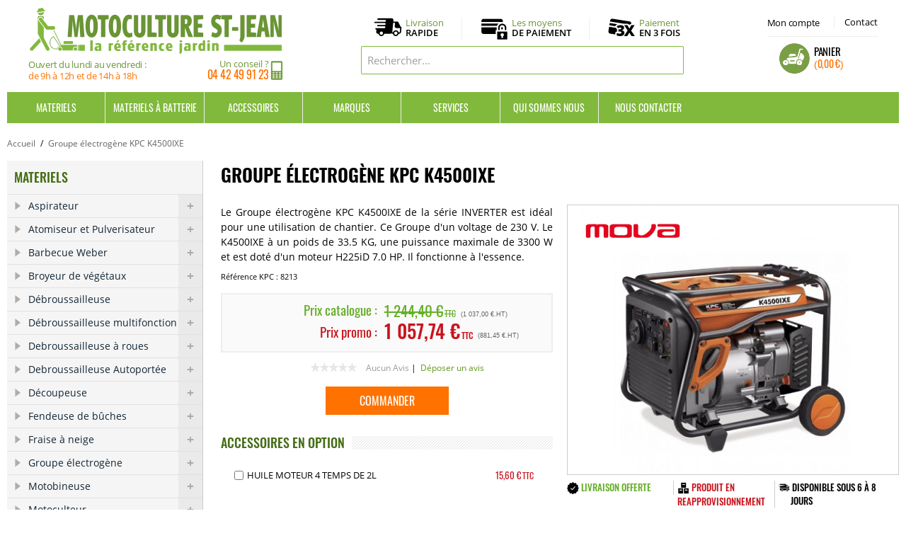

--- FILE ---
content_type: text/html; charset=UTF-8
request_url: https://www.motoculturestjean.fr/groupe-electrogene-kpc-k4500ixe.html
body_size: 19614
content:
<!DOCTYPE html>
<html lang="fr">
<head>
<meta http-equiv="Content-Type" content="text/html; charset=utf-8" />
<title>KPC K4500IXE - Groupe électrogène Essence - Motoculture St Jean</title>
<meta name="description" content="Groupe électrogène KPC K4500IXE. Distributeur Officiel KPC. Machine Essence avec régulation INVERTER. Possibilité de Paiement en 1x ou 3x. Livraison à Domicile, Point Relais ou Retrait Magasin." />
<meta name="keywords" content="KPC, 4500IXE, 4500I XE, groupe, électrogène, essence." />
<meta name="robots" content="INDEX,FOLLOW" />
<link rel="icon" href="https://www.motoculturestjean.fr/media/favicon/default/picto_panier.png" type="image/x-icon" />
<link rel="shortcut icon" href="https://www.motoculturestjean.fr/media/favicon/default/picto_panier.png" type="image/x-icon" />
<meta http-equiv="Content-Language" content="French" />
<link rel="stylesheet" type="text/css" href="https://www.motoculturestjean.fr/media/css_secure/803d978002549b47c93fb55a7e74fa9a.css" />
<link rel="stylesheet" type="text/css" href="https://www.motoculturestjean.fr/media/css_secure/4d1ca3535403671020e86c977d6b2162.css" media="all" />
<script type="text/javascript" src="https://www.motoculturestjean.fr/media/js/92be25b6d25980ddb966997be4d73216.js"></script>
<script type="text/javascript" src="https://www.motoculturestjean.fr/media/js/65bec5c3afae6257d74ed31571307033.js" name="zjs_last"></script>
<link rel="canonical" href="https://www.motoculturestjean.fr/groupe-electrogene-kpc-k4500ixe.html" />
<!--[if  (lte IE 8) & (!IEMobile)]>
<link rel="stylesheet" type="text/css" href="https://www.motoculturestjean.fr/media/css_secure/46b5770f293020c50e228f48b801629e.css" media="all" />
<![endif]-->
<!--[if (gte IE 9) | (IEMobile)]><!-->
<link rel="stylesheet" type="text/css" href="https://www.motoculturestjean.fr/media/css_secure/fa6a1f2b935e974ec58e579e2ef528eb.css" media="all" />
<!--<![endif]-->

<script type="text/javascript">
//<![CDATA[
Mage.Cookies.path     = '/';
Mage.Cookies.domain   = '.www.motoculturestjean.fr';
//]]>
</script>
<meta name="viewport" content="initial-scale=1.0, width=device-width" />

<script type="text/javascript">
//<![CDATA[
optionalZipCountries = ["DE","BE","ES","IE","IT","PA","PT","HK","MO"];
//]]>
</script>
<script type="text/javascript">var $j = jQuery.noConflict(); </script><link rel="stylesheet" type="text/css" href="https://cdn.jsdelivr.net/npm/@alma/widgets@3.x.x/dist/widgets.min.css">
                    <script type="text/javascript">//<![CDATA[
        var Translator = new Translate({"HTML tags are not allowed":"Les balises HTML ne sont pas autoris\u00e9es","Please select an option.":"S\u00e9lectionnez une option","This is a required field.":"Ce champ est obligatoire.","Please enter a valid number in this field.":"Veuillez saisir un nombre valide.","The value is not within the specified range.":"La valeur n'est pas dans la plage sp\u00e9cifi\u00e9e.","Please use numbers only in this field. Please avoid spaces or other characters such as dots or commas.":"Seuls les chiffres sont autoris\u00e9s dans ce champ. \u00c9vitez les espaces ou autres caract\u00e8res tels que les points ou les virgules.","Please use letters only (a-z or A-Z) in this field.":"Veuillez utiliser uniquement des lettres (a-z ou A-Z) dans ce champ.","Please use only letters (a-z), numbers (0-9) or underscore(_) in this field, first character should be a letter.":"Veuillez utiliser uniquement des lettres (a-z), des chiffres (0-9) ou underscore (_) dans ce champ, en commen\u00e7ant par une lettre.","Please use only letters (a-z or A-Z) or numbers (0-9) only in this field. No spaces or other characters are allowed.":"Veuillez utiliser uniquement des lettres (a-z) ou des chiffres (0-9) dans ce champ. Les espaces et autres caract\u00e8res ne sont pas autoris\u00e9s.","Please use only letters (a-z or A-Z) or numbers (0-9) or spaces and # only in this field.":"Veuillez utiliser uniquement des lettres (a-z), des chiffres (0-9), des espaces ou des di\u00e8ses (#) dans ce champ.","Please enter a valid phone number. For example (123) 456-7890 or 123-456-7890.":"Veuillez saisir un num\u00e9ro de t\u00e9l\u00e9phone valide.","Please enter a valid fax number. For example (123) 456-7890 or 123-456-7890.":"Veuillez saisir un num\u00e9ro de fax valide. Par exemple 0123456789.","Please enter a valid date.":"Veuillez saisir une date valide.","Please enter a valid email address. For example johndoe@domain.com.":"Veuillez saisir une adresse email valide. Par exemple prenom.nom@domaine.com","Please use only visible characters and spaces.":"Veuillez utiliser uniquement des caract\u00e8res visibles et des espaces.","Please enter 7 or more characters. Password should contain both numeric and alphabetic characters.":"Veuillez saisir au moins 7 caract\u00e8res. Le mot de passe doit contenir \u00e0 la fois des caract\u00e8res num\u00e9riques et alphab\u00e9tiques.","Please make sure your passwords match.":"V\u00e9rifiez que vos mots de passe concordent.","Please enter a valid URL. Protocol is required (http:\/\/, https:\/\/ or ftp:\/\/)":"Veuillez saisir une URL valide. Le protocole est obligatire (http:\/\/, https:\/\/ ou ftp:\/\/)","Please enter a valid URL. For example http:\/\/www.example.com or www.example.com":"Veuillez saisir une URL valide. Par exemple http:\/\/www.exemple.com ou www.exemple.com","Please enter a valid URL Key. For example \"example-page\", \"example-page.html\" or \"anotherlevel\/example-page\".":"Veuillez saisir une URL valide. Par exemple \"page-exemple\", \"page-exemple.html\" ou \"niveau\/page-exemple\".","Please enter a valid XML-identifier. For example something_1, block5, id-4.":"Veuillez saisir un identifiant XML valide. Par exemple, quelquechose_1, bloc5, id-4.","Please enter a valid social security number. For example 123-45-6789.":"Veuillez saisir un num\u00e9ro de s\u00e9curit\u00e9 sociale valide. Par exemple 123-45-6789.","Please enter a valid zip code. For example 90602 or 90602-1234.":"Veuillez saisir un code postal valide. Par exemple 92100.","Please enter a valid zip code.":"Veuillez saisir un code postal valide.","Please use this date format: dd\/mm\/yyyy. For example 17\/03\/2006 for the 17th of March, 2006.":"Veuillez utiliser ce format de date : jj\/mm\/aaaa. Par exemple, 21\/12\/2012 pour le 21 D\u00e9cembre 2012.","Please enter a valid $ amount. For example $100.00.":"Veuillez saisir un montant valide. Par exemple 100.00 \u20ac.","Please select one of the above options.":"Veuillez choisir une des options ci-dessus.","Please select one of the options.":"Veuillez choisir une des options.","Please select State\/Province.":"Veuillez choisir un \u00e9tat\/province.","Please enter a number greater than 0 in this field.":"Veuillez saisir un nombre sup\u00e9rieur \u00e0 0 dans ce champ.","Please enter a number 0 or greater in this field.":"Veuillez saisir un nombre sup\u00e9rieur ou \u00e9gal \u00e0 0 dans ce champ.","Please enter a valid credit card number.":"Veuillez saisir un num\u00e9ro de carte bancaire valide.","Credit card number does not match credit card type.":"Le num\u00e9ro de carte ne correspond pas au type de carte.","Card type does not match credit card number.":"Le type de carte ne correspond pas au num\u00e9ro de carte.","Incorrect credit card expiration date.":"Mauvaise date d'expiration de carte de cr\u00e9dit.","Please enter a valid credit card verification number.":"Veuillez saisir un num\u00e9ro de v\u00e9rification de carte bancaire valide.","Please use only letters (a-z or A-Z), numbers (0-9) or underscore(_) in this field, first character should be a letter.":"Utilisez uniquement des lettres (a-z ou A-Z), des chiffres (0-9) ou des underscores (_) dans ce champ. Le premier caract\u00e8re doit \u00eatre une lettre.","Please input a valid CSS-length. For example 100px or 77pt or 20em or .5ex or 50%.":"Veuillez saisir une longueur CSS valide. Par exemple 100px ou 77pt ou 20 em ou .5ex ou 50%.","Text length does not satisfy specified text range.":"La longueur du texte ne satisfait pas la plage de texte sp\u00e9cifi\u00e9e.","Please enter a number lower than 100.":"Veuillez saisir un nombre inf\u00e9rieur \u00e0 100.","Please select a file":"S\u00e9lectionnez un fichier","Please enter issue number or start date for switch\/solo card type.":"Veuillez saisir le num\u00e9ro de probl\u00e8me ou une date de d\u00e9but pour le type de carte switch\/solo.","Please wait, loading...":"Veuillez patienter, chargement en cours...","This date is a required value.":"Cette date est obligatoire.","Please enter a valid day (1-%d).":"Veuillez saisir un jour valide (1-%d).","Please enter a valid month (1-12).":"Veuillez saisir un mois valide (1-12).","Please enter a valid year (1900-%d).":"Veuillez saisir une ann\u00e9e valide (1900-%d).","Please enter a valid full date":"Veuillez saisir une date compl\u00e8te valide.","Please enter a valid date between %s and %s":"Veuillez saisir une date valide entre %s et %s","Please enter a valid date equal to or greater than %s":"Veuillez saisir une date valide sup\u00e9rieure ou \u00e9gale \u00e0 %s","Please enter a valid date less than or equal to %s":"Veuillez saisir une date valide inf\u00e9rieure ou \u00e9gale \u00e0 %s","Complete":"Termin\u00e9e","Add Products":"Ajouter des produits","Please choose to register or to checkout as a guest":"Choisissez de vous enregistrer ou de passer votre commande en tant qu'invit\u00e9","Your order cannot be completed at this time as there is no shipping methods available for it. Please make necessary changes in your shipping address.":"Vous ne pouvez pas continuer votre commande car aucun mode de livraison n'est disponible pour votre adresse.","Please specify shipping method.":"Choisissez un mode de livraison.","Your order cannot be completed at this time as there is no payment methods available for it.":"Vous ne pouvez pas continuer votre commande car aucun mode de paiement n'est disponible.","Please specify payment method.":"Choisissez un mode de paiement.","Insert Widget...":"Ins\u00e9rer un widget...","Add to Cart":"Ajouter au panier","In Stock":"en Stock","Out of Stock":"Rupture de stock"});
        //]]></script><!-- Google Tag Manager -->
<script>(function(w,d,s,l,i){w[l]=w[l]||[];w[l].push({'gtm.start':
new Date().getTime(),event:'gtm.js'});var f=d.getElementsByTagName(s)[0],
j=d.createElement(s),dl=l!='dataLayer'?'&l='+l:'';j.async=true;j.src=
'https://www.googletagmanager.com/gtm.js?id='+i+dl;f.parentNode.insertBefore(j,f);
})(window,document,'script','dataLayer','GTM-PZ9CD6WC');</script>
<!-- End Google Tag Manager --><script async src="https://www.googletagmanager.com/gtag/js?id=UA-3333011-7"></script>
<script>window.dataLayer=window.dataLayer || [];function gtag(){dataLayer.push(arguments);}gtag('js',new Date());gtag('config','UA-3333011-7');gtag('config','AW-1049183811');</script>
</head>
<body class=" catalog-product-view catalog-product-view product-groupe-electrogene-kpc-k4500ixe">
<div class="wrapper">
        <noscript>
        <div class="global-site-notice noscript">
            <div class="notice-inner">
                <p>
                    <strong>Javascript est désactivé dans votre navigateur.</strong><br />
                    Javascript doit être activé dans votre navigateur pour utiliser toutes les fonctionnalités de ce site.                </p>
            </div>
        </div>
    </noscript>
    <div class="page">
        <!-- Google Tag Manager (noscript) -->
<noscript><iframe src="https://www.googletagmanager.com/ns.html?id=GTM-PZ9CD6WC" height="0" width="0" style="display:none;visibility:hidden"></iframe></noscript>
<!-- End Google Tag Manager (noscript) -->
<!-- Quantcast Choice. Consent Manager Tag v2.0 (for TCF 2.0) -->
<script type="text/javascript" async=true>
(function() {
  var host = window.location.hostname;
  var element = document.createElement('script');
  var firstScript = document.getElementsByTagName('script')[0];
  var url = 'https://cmp.quantcast.com'
    .concat('/choice/', 'p7cC4vc--Hmp5', '/', host, '/choice.js?tag_version=V2');
  var uspTries = 0;
  var uspTriesLimit = 3;
  element.async = true;
  element.type = 'text/javascript';
  element.src = url;

  firstScript.parentNode.insertBefore(element, firstScript);

  function makeStub() {
    var TCF_LOCATOR_NAME = '__tcfapiLocator';
    var queue = [];
    var win = window;
    var cmpFrame;

    function addFrame() {
      var doc = win.document;
      var otherCMP = !!(win.frames[TCF_LOCATOR_NAME]);

      if (!otherCMP) {
        if (doc.body) {
          var iframe = doc.createElement('iframe');

          iframe.style.cssText = 'display:none';
          iframe.name = TCF_LOCATOR_NAME;
          doc.body.appendChild(iframe);
        } else {
          setTimeout(addFrame, 5);
        }
      }
      return !otherCMP;
    }

    function tcfAPIHandler() {
      var gdprApplies;
      var args = arguments;

      if (!args.length) {
        return queue;
      } else if (args[0] === 'setGdprApplies') {
        if (
          args.length > 3 &&
          args[2] === 2 &&
          typeof args[3] === 'boolean'
        ) {
          gdprApplies = args[3];
          if (typeof args[2] === 'function') {
            args[2]('set', true);
          }
        }
      } else if (args[0] === 'ping') {
        var retr = {
          gdprApplies: gdprApplies,
          cmpLoaded: false,
          cmpStatus: 'stub'
        };

        if (typeof args[2] === 'function') {
          args[2](retr);
        }
      } else {
        if(args[0] === 'init' && typeof args[3] === 'object') {
          args[3] = Object.assign(args[3], { tag_version: 'V2' });
        }
        queue.push(args);
      }
    }

    function postMessageEventHandler(event) {
      var msgIsString = typeof event.data === 'string';
      var json = {};

      try {
        if (msgIsString) {
          json = JSON.parse(event.data);
        } else {
          json = event.data;
        }
      } catch (ignore) {}

      var payload = json.__tcfapiCall;

      if (payload) {
        window.__tcfapi(
          payload.command,
          payload.version,
          function(retValue, success) {
            var returnMsg = {
              __tcfapiReturn: {
                returnValue: retValue,
                success: success,
                callId: payload.callId
              }
            };
            if (msgIsString) {
              returnMsg = JSON.stringify(returnMsg);
            }
            if (event && event.source && event.source.postMessage) {
              event.source.postMessage(returnMsg, '*');
            }
          },
          payload.parameter
        );
      }
    }

    while (win) {
      try {
        if (win.frames[TCF_LOCATOR_NAME]) {
          cmpFrame = win;
          break;
        }
      } catch (ignore) {}

      if (win === window.top) {
        break;
      }
      win = win.parent;
    }
    if (!cmpFrame) {
      addFrame();
      win.__tcfapi = tcfAPIHandler;
      win.addEventListener('message', postMessageEventHandler, false);
    }
  };

  makeStub();

  var uspStubFunction = function() {
    var arg = arguments;
    if (typeof window.__uspapi !== uspStubFunction) {
      setTimeout(function() {
        if (typeof window.__uspapi !== 'undefined') {
          window.__uspapi.apply(window.__uspapi, arg);
        }
      }, 500);
    }
  };

  var checkIfUspIsReady = function() {
    uspTries++;
    if (window.__uspapi === uspStubFunction && uspTries < uspTriesLimit) {
      console.warn('USP is not accessible');
    } else {
      clearInterval(uspInterval);
    }
  };

  if (typeof window.__uspapi === 'undefined') {
    window.__uspapi = uspStubFunction;
    var uspInterval = setInterval(checkIfUspIsReady, 6000);
  }
})();
</script>
<!-- End Quantcast Choice. Consent Manager Tag v2.0 (for TCF 2.0) -->
<div class="header-language-background">
    <div class="header-language-container">
        <div class="store-language-container"></div>
						        <p class="welcome-msg"> </p>
    </div>
</div>
<header id="header" class="page-header">
    <div class="page-header-container">
        <a class="logo" href="https://www.motoculturestjean.fr/">
            <img src="https://www.motoculturestjean.fr/skin/frontend/motoculture/default/images/logo_motoculturestjean.gif" alt="Motoculture Saint Jean" class="large" />
            <img src="https://www.motoculturestjean.fr/skin/frontend/motoculture/default/images/logo_motoculturestjean.gif" alt="Motoculture Saint Jean" class="small" />
			<div class="infos_logo">
			<div class="horaires">Ouvert du lundi au vendredi : <span>de 9h à 12h et de 14h à 18h </span></div>						<div class="telephone">Un conseil ?<span><span>04 42 49 91 23</span></span></div>
			</div></a>
        <div class="store-language-container"></div>
        <div class="skip-links">
            <a href="#header-nav" class="skip-link skip-nav">
                <span class="icon"></span>
                <span class="label">Menu</span>
            </a>
            <a href="#header-search" class="skip-link skip-search">
                <span class="icon"></span>
                <span class="label">Chercher</span>
            </a>
            <div class="account-cart-wrapper">
				<a title="Mon compte" href="https://www.motoculturestjean.fr/customer/account/" data-target-element="#header-account" class="skip-link skip-account">
				Mon compte</a>
                <a title="Contactez-nous" href="/contacts/" target="_self" class=" skip-account skip-contact">Contact</a>
                <div class="header-minicart">
                    
<div class="container">
<a href="https://www.motoculturestjean.fr/checkout/cart/" data-target-element="#header-cart" class="skip-link skip-cart ">
    <span class="icon"></span>
    <span class="label">Panier</span>
    <span class="count"><span class="price">0,00 €</span></span>
</a>

<div id="header-cart" class="block block-cart skip-content">
    
<div id="minicart-error-message" class="minicart-message"></div>
<div id="minicart-success-message" class="minicart-message"></div>

<div class="minicart-wrapper">

    <p class="block-subtitle">
        Derniers articles ajoutés        <a class="close skip-link-close" href="#" title="Fermer">&times;</a>
    </p>

                    <p class="empty">Votre panier est vide.</p>
    </div>
</div>
</div>

<script type="text/javascript">
jQuery(document).ready(function() {
jQuery('.container').hover(function() {
    jQuery(this).children('#header-cart,.skip-cart').addClass("skip-active");
}, function() {
    jQuery(this).children('#header-cart,.skip-cart').removeClass("skip-active");
});        
});
</script>                </div>
            </div>
        </div>
        <ul class="pictos_infos">
			<li><a href="/livraison/" title="Livraison">Livraison<span>Rapide</span></a></li>
			<li><a href="/paiement-securise/" title="Paiement Sécurisé">Les moyens<span>de paiement</span></a></li>
			<li><a href="/paiement-securise/#troisfois" title="Paiement en 3 fois">Paiement<span>en 3 fois</span></a></li>
		</ul>
        <div id="header-search" class="skip-content">
<form id="search_mini_form" action="https://www.motoculturestjean.fr/catalogsearch/result/" method="get">
    <div class="input-box">
        <label for="search">Rechercher :</label>
        <input id="search" type="search" name="q" value="" class="input-text required-entry" maxlength="128" placeholder="Rechercher..." />
        <button type="submit" title="Chercher" class="button search-button"><span><span>Chercher</span></span></button>
    </div>

    <div id="search_autocomplete" class="search-autocomplete"></div>
    <script type="text/javascript">
    //<![CDATA[
        var searchForm = new Varien.searchForm('search_mini_form', 'search', '');
        searchForm.initAutocomplete('https://www.motoculturestjean.fr/catalogsearch/ajax/suggest/', 'search_autocomplete');
    //]]>
    </script>
</form>
</div>
        <div id="header-account" class="skip-content"><div class="links">
        <ul>
                                    <li class="first" ><a href="https://www.motoculturestjean.fr/customer/account/" title="Mon compte" >Mon compte</a></li>
                                                <li ><a href="https://www.motoculturestjean.fr/checkout/cart/" title="Mon panier" class="top-link-cart">Mon panier</a></li>
                                                <li ><a href="https://www.motoculturestjean.fr/checkout/" title="Commander" class="top-link-checkout">Commander</a></li>
                                                <li ><a href="https://www.motoculturestjean.fr/customer/account/create/" title="S'enregistrer" >S'enregistrer</a></li>
                                                <li class=" last" ><a href="https://www.motoculturestjean.fr/customer/account/login/" title="Connexion" >Connexion</a></li>
                        </ul>
</div>
</div>
    </div>
</header>
<div id="header-nav" class="skip-content"><div class="nav_content">    <nav id="nav">
        <ol class="nav-primary">        
			<li  class="level0 nav-1 first parent"><a href="https://www.motoculturestjean.fr/materiels.html" class="level0 has-children">Materiels</a><ul class="level0"><li class="level1 view-all"><a class="level1" href="https://www.motoculturestjean.fr/materiels.html">Tout voir Materiels</a></li><li  class="level1 nav-1-1 first"><a href="https://www.motoculturestjean.fr/materiels/aspirateur.html" class="level1 ">Aspirateur</a></li><li  class="level1 nav-1-2"><a href="https://www.motoculturestjean.fr/materiels/atomiseur.html" class="level1 ">Atomiseur et Pulverisateur</a></li><li  class="level1 nav-1-3"><a href="https://www.motoculturestjean.fr/materiels/barbecue-weber.html" class="level1 ">Barbecue Weber</a></li><li  class="level1 nav-1-4"><a href="https://www.motoculturestjean.fr/materiels/broyeur-de-vegetaux.html" class="level1 ">Broyeur de végétaux</a></li><li  class="level1 nav-1-5"><a href="https://www.motoculturestjean.fr/materiels/debroussailleuse.html" class="level1 ">Débroussailleuse</a></li><li  class="level1 nav-1-6"><a href="https://www.motoculturestjean.fr/materiels/debroussailleuse-multifonction.html" class="level1 ">Débroussailleuse multifonction</a></li><li  class="level1 nav-1-7"><a href="https://www.motoculturestjean.fr/materiels/debroussailleuse-a-roues.html" class="level1 ">Debroussailleuse à roues</a></li><li  class="level1 nav-1-8"><a href="https://www.motoculturestjean.fr/materiels/debroussailleuse-autoportee.html" class="level1 ">Debroussailleuse Autoportée</a></li><li  class="level1 nav-1-9"><a href="https://www.motoculturestjean.fr/materiels/decoupeuse.html" class="level1 ">Découpeuse</a></li><li  class="level1 nav-1-10"><a href="https://www.motoculturestjean.fr/materiels/fendeuse-de-buches.html" class="level1 ">Fendeuse de bûches</a></li><li  class="level1 nav-1-11"><a href="https://www.motoculturestjean.fr/materiels/fraise-a-neige.html" class="level1 ">Fraise à neige</a></li><li  class="level1 nav-1-12"><a href="https://www.motoculturestjean.fr/materiels/groupe-electrogene.html" class="level1 ">Groupe électrogène </a></li><li  class="level1 nav-1-13"><a href="https://www.motoculturestjean.fr/materiels/motobineuse.html" class="level1 ">Motobineuse</a></li><li  class="level1 nav-1-14"><a href="https://www.motoculturestjean.fr/materiels/motoculteur.html" class="level1 ">Motoculteur</a></li><li  class="level1 nav-1-15"><a href="https://www.motoculturestjean.fr/materiels/nettoyeur.html" class="level1 ">Nettoyeur et balayeuse</a></li><li  class="level1 nav-1-16"><a href="https://www.motoculturestjean.fr/materiels/plancha-forge-adour.html" class="level1 ">Plancha FORGE ADOUR</a></li><li  class="level1 nav-1-17"><a href="https://www.motoculturestjean.fr/materiels/pompe-a-eau.html" class="level1 ">Pompe a eau</a></li><li  class="level1 nav-1-18"><a href="https://www.motoculturestjean.fr/materiels/remorque.html" class="level1 ">Remorque</a></li><li  class="level1 nav-1-19"><a href="https://www.motoculturestjean.fr/materiels/scarificateur.html" class="level1 ">Scarificateur</a></li><li  class="level1 nav-1-20"><a href="https://www.motoculturestjean.fr/materiels/scie-a-buches.html" class="level1 ">Scie à buches</a></li><li  class="level1 nav-1-21"><a href="https://www.motoculturestjean.fr/materiels/secateur.html" class="level1 ">Secateur</a></li><li  class="level1 nav-1-22"><a href="https://www.motoculturestjean.fr/materiels/souffleur.html" class="level1 ">Souffleur</a></li><li  class="level1 nav-1-23"><a href="https://www.motoculturestjean.fr/materiels/peigne-a-olive.html" class="level1 ">Peigne à Olive</a></li><li  class="level1 nav-1-24"><a href="https://www.motoculturestjean.fr/materiels/taille-haies.html" class="level1 ">Taille haies</a></li><li  class="level1 nav-1-25"><a href="https://www.motoculturestjean.fr/materiels/taille-haies-sur-perche.html" class="level1 ">Taille haies sur perche</a></li><li  class="level1 nav-1-26"><a href="https://www.motoculturestjean.fr/materiels/tondeuse.html" class="level1 ">Tondeuse</a></li><li  class="level1 nav-1-27"><a href="https://www.motoculturestjean.fr/materiels/tondeuse-autoportee.html" class="level1 ">Tondeuse Autoportée</a></li><li  class="level1 nav-1-28"><a href="https://www.motoculturestjean.fr/materiels/tondeuse-robot.html" class="level1 ">Tondeuse robot</a></li><li  class="level1 nav-1-29"><a href="https://www.motoculturestjean.fr/materiels/transporteur.html" class="level1 ">Transporteur</a></li><li  class="level1 nav-1-30"><a href="https://www.motoculturestjean.fr/materiels/tronconneuse.html" class="level1 ">Tronçonneuse</a></li><li  class="level1 nav-1-31 last"><a href="https://www.motoculturestjean.fr/materiels/tronconneuse-sur-perche.html" class="level1 ">Tronçonneuse perche</a></li></ul></li><li  class="level0 nav-2 parent"><a href="https://www.motoculturestjean.fr/materiels-a-batterie.html" class="level0 has-children">Materiels à Batterie</a><ul class="level0"><li class="level1 view-all"><a class="level1" href="https://www.motoculturestjean.fr/materiels-a-batterie.html">Tout voir Materiels à Batterie</a></li><li  class="level1 nav-2-1 first"><a href="https://www.motoculturestjean.fr/materiels-a-batterie/produit-a-batterie-stihl.html" class="level1 ">Produit à Batterie STIHL</a></li><li  class="level1 nav-2-2"><a href="https://www.motoculturestjean.fr/materiels-a-batterie/produit-a-batterie-husqvarna.html" class="level1 ">Produit à Batterie HUSQVARNA</a></li><li  class="level1 nav-2-3"><a href="https://www.motoculturestjean.fr/materiels-a-batterie/produit-a-batterie-echo.html" class="level1 ">Produit à Batterie ECHO</a></li><li  class="level1 nav-2-4 last"><a href="https://www.motoculturestjean.fr/materiels-a-batterie/produit-a-batterie-honda.html" class="level1 ">Produit à Batterie HONDA</a></li></ul></li><li  class="level0 nav-3 last parent"><a href="https://www.motoculturestjean.fr/accessoires.html" class="level0 has-children">Accessoires</a><ul class="level0"><li class="level1 view-all"><a class="level1" href="https://www.motoculturestjean.fr/accessoires.html">Tout voir Accessoires</a></li><li  class="level1 nav-3-1 first"><a href="https://www.motoculturestjean.fr/accessoires/fils-debroussailleuse.html" class="level1 ">Accessoire Debroussailleuse</a></li><li  class="level1 nav-3-2"><a href="https://www.motoculturestjean.fr/accessoires/accessoire-debroussailleuse-a-roues.html" class="level1 ">Accessoire Debroussailleuse a roues</a></li><li  class="level1 nav-3-3"><a href="https://www.motoculturestjean.fr/accessoires/accessoire-debroussailleuse-multi.html" class="level1 ">Accessoire Debroussailleuse Multi...</a></li><li  class="level1 nav-3-4"><a href="https://www.motoculturestjean.fr/accessoires/accessoire-motoculteur.html" class="level1 ">Accessoire Motoculteur</a></li><li  class="level1 nav-3-5"><a href="https://www.motoculturestjean.fr/accessoires/accessoire-produits-sur-batterie.html" class="level1 ">Accessoire Produits sur Batterie</a></li><li  class="level1 nav-3-6"><a href="https://www.motoculturestjean.fr/accessoires/accessoire-remorque.html" class="level1 ">Accessoire Remorque</a></li><li  class="level1 nav-3-7"><a href="https://www.motoculturestjean.fr/accessoires/accessoire-robot-de-tonte.html" class="level1 ">Accessoire Tondeuse Robot</a></li><li  class="level1 nav-3-8"><a href="https://www.motoculturestjean.fr/accessoires/accessoire-tondeuse.html" class="level1 ">Accessoire Tondeuse et Tracteur</a></li><li  class="level1 nav-3-9"><a href="https://www.motoculturestjean.fr/accessoires/accessoire-tronconneuse.html" class="level1 ">Accessoire Tronçonneuse</a></li><li  class="level1 nav-3-10"><a href="https://www.motoculturestjean.fr/accessoires/equipement-protection-et-travail.html" class="level1 ">Equipement Protection et Travail</a></li><li  class="level1 nav-3-11"><a href="https://www.motoculturestjean.fr/accessoires/vetement-de-protection-et-travail.html" class="level1 ">Vetement de protection et travail</a></li><li  class="level1 nav-3-12"><a href="https://www.motoculturestjean.fr/accessoires/huile-graisses-consommables.html" class="level1 ">Huile, Graisses, Consommables</a></li><li  class="level1 nav-3-13 last"><a href="https://www.motoculturestjean.fr/accessoires/boutique-stihl.html" class="level1 ">Boutique STIHL</a></li></ul></li><li class="level0 nav-6 parent"><a class="level0 has-children" href="/les-marques.html">Marques</a><ul class="level0 sous_menu_marques"><li class="level1"><p>                                                                                                    <li class="allbrand"><a href="https://www.motoculturestjean.fr/brand/del-morino.html"  >Del Morino</a></li>                                                                                                        <li class="allbrand"><a href="https://www.motoculturestjean.fr/brand/echo-3.html"  >ECHO</a></li>                                                                                                                                                                                                                <li class="allbrand"><a href="https://www.motoculturestjean.fr/brand/eliet-4.html"  >ELIET</a></li>                                                                                                        <li class="allbrand"><a href="https://www.motoculturestjean.fr/brand/etesia-1.html"  >ETESIA</a></li>                                                                                                        <li class="allbrand"><a href="https://www.motoculturestjean.fr/brand/forge-adour-5.html"  >FORGE ADOUR</a></li>                                                                                                        <li class="allbrand"><a href="https://www.motoculturestjean.fr/brand/grillo.html"  >GRILLO</a></li>                                                                                                        <li class="allbrand"><a href="https://www.motoculturestjean.fr/brand/grin-1.html"  >GRIN</a></li>                                                                                                        <li class="allbrand"><a href="https://www.motoculturestjean.fr/brand/honda.html"  >HONDA</a></li>                                                                                                        <li class="allbrand"><a href="https://www.motoculturestjean.fr/brand/husqvarna-4.html"  >HUSQVARNA</a></li>                                                                                                        <li class="allbrand"><a href="https://www.motoculturestjean.fr/brand/iseki-0.html"  >ISEKI</a></li>                                                                                                        <li class="allbrand"><a href="https://www.motoculturestjean.fr/brand/kaaz.html"  >KAAZ</a></li>                                                                                                        <li class="allbrand"><a href="https://www.motoculturestjean.fr/brand/kpc-7.html"  >KPC</a></li>                                                                                                        <li class="allbrand"><a href="https://www.motoculturestjean.fr/brand/oleo-mac.html"  >Oleo-Mac</a></li>                                                                                                        <li class="allbrand"><a href="https://www.motoculturestjean.fr/brand/orec-9.html"  >OREC</a></li>                                                                                                        <li class="allbrand"><a href="https://www.motoculturestjean.fr/brand/pubert-3.html"  >PUBERT</a></li>                                                                                                        <li class="allbrand"><a href="https://www.motoculturestjean.fr/brand/roques-et-lecoeur-7.html"  >ROQUES ET LECOEUR</a></li>                                                                                                        <li class="allbrand"><a href="https://www.motoculturestjean.fr/brand/saelen-9.html"  >SAELEN</a></li>                                                                                                        <li class="allbrand"><a href="https://www.motoculturestjean.fr/brand/shindaiwa-8.html"  >SHINDAIWA</a></li>                                                                                                        <li class="allbrand"><a href="https://www.motoculturestjean.fr/brand/staub-9.html"  >STAUB</a></li>                                                                                                        <li class="allbrand"><a href="https://www.motoculturestjean.fr/brand/stihl.html"  >STIHL</a></li>                                                                                                        <li class="allbrand"><a href="https://www.motoculturestjean.fr/brand/trigano.html"  >TRIGANO</a></li>                                                                                                        <li class="allbrand"><a href="https://www.motoculturestjean.fr/brand/weber-0.html"  >WEBER</a></li>                   
</p></li></ul></li><li class="level0 nav-7 parent"><a class="level0 has-children" href="/services/">Services</a>
			<ul class="level0 sous_menu_services">
				<li class="level1"></li><li class="level1"><a href="/location-materiels-agricoles-jardin/">Location de matériels</a></li>
				<li class="level1"><a href="/nos-offres-revisions/">Forfaits Révision</a></li>
				<li class="level1"><a href="/service-apres-vente/">Service après vente</a></li>
			</ul></li><li class="level0 nav-8"><a class="level0" href="/qui-sommes-nous.html">Qui sommes nous</a></li><li class="level0 nav-9"><a class="level0" href="/contacts/">Nous contacter</a></li>
        </ol>
    </nav>

</div></div>
        <div class="main-container col2-left-layout">
            <div class="main">
                <div class="breadcrumbs">
    <ul itemscope itemtype="http://schema.org/BreadcrumbList">
                    <li class="home" itemprop="itemListElement" itemscope itemtype="http://schema.org/ListItem">
                            <a itemprop="item" href="https://www.motoculturestjean.fr/" title="Accueil">Accueil</a>
				<meta itemprop="name" content="Accueil" />
				<meta itemprop="position" content="1" />
			                            <span>/ </span>
                        </li>
			            <li class="product" itemprop="itemListElement" itemscope itemtype="http://schema.org/ListItem">
                            <strong>Groupe électrogène KPC K4500IXE</strong>
				<meta itemprop="url" content="" />
				<meta itemprop="name" content="Groupe électrogène KPC K4500IXE" />
				<meta itemprop="position" content="2" />
                                    </li>
			    </ul>
</div>
                                                <div class="col-left sidebar col-left-first"><div class="widget widget-static-block">
<nav id="cwsMenu-2" class="navigation cwsMenuOuter ltr" role="navigation">
	<link rel="stylesheet" type="text/css" href="https://www.motoculturestjean.fr/skin/frontend/base/default/css/navigationmenupro/smart-expand-2.css" media="all" />
<nav id='cwsMenu-2' class='navigation cwsMenuOuter ltr' role='navigation'><div class="menuTitle">Materiels</div><ul class='cwsMenu smart-expand'><li class="Level0 first parent  column-1 aLeft"><a rel="" class="Level0 " title="" href="https://www.motoculturestjean.fr/materiels/aspirateur.html">Aspirateur<span class="arw plush" title="Click to show/hide children"></span></a><ul class="Level0 subMenu "><li class="Level1 first   no-sub aLeft" ><a rel=" " class="Level1 " title="" href="https://www.motoculturestjean.fr/materiels/aspirateur/aspirateur-de-feuilles-echo.html">Aspirateur de feuilles ECHO</a></li><li class="Level1   no-sub aLeft" ><a rel=" " class="Level1 " title="" href="https://www.motoculturestjean.fr/materiels/aspirateur/aspirateur-de-feuilles-husqvarna.html">Aspirateur de feuilles HUSQVARNA</a></li><li class="Level1   no-sub aLeft" ><a rel=" " class="Level1 " title="" href="https://www.motoculturestjean.fr/materiels/aspirateur/aspirateur-de-feuilles-stihl.html">Aspirateur de feuilles STIHL</a></li><li class="Level1   no-sub aLeft" ><a rel=" " class="Level1 " title="" href="https://www.motoculturestjean.fr/materiels/aspirateur/aspirateur-de-feuilles-shindaiwa.html">Aspirateur de feuilles SHINDAIWA</a></li><li class="Level1   no-sub aLeft" ><a rel=" " class="Level1 " title="" href="https://www.motoculturestjean.fr/materiels/aspirateur/aspirateur-de-feuilles-sur-roues.html">Aspirateur de feuilles sur roues</a></li><li class="Level1   no-sub aLeft" ><a rel=" " class="Level1 " title="" href="https://www.motoculturestjean.fr/materiels/aspirateur/aspirateur-eau-et-poussiere-husqvarna.html">Aspirateur eau et poussière HUSQVARNA</a></li><li class="Level1 last   no-sub aLeft" ><a rel=" " class="Level1 " title="" href="https://www.motoculturestjean.fr/materiels/aspirateur/aspirateur-eau-et-poussiere-stihl.html">Aspirateur eau et poussière STIHL</a></li></ul></li><li class="Level0 parent  column-1 aLeft"><a rel="" class="Level0 " title="" href="https://www.motoculturestjean.fr/materiels/atomiseur.html">Atomiseur et Pulverisateur<span class="arw plush" title="Click to show/hide children"></span></a><ul class="Level0 subMenu "><li class="Level1 first   no-sub aLeft" ><a rel=" " class="Level1 " title="" href="https://www.motoculturestjean.fr/materiels/atomiseur/atomiseur-et-pulverisateur-echo.html">Atomiseur et Pulverisateur ECHO</a></li><li class="Level1 last   no-sub aLeft" ><a rel=" " class="Level1 " title="" href="https://www.motoculturestjean.fr/materiels/atomiseur/atomiseur-et-pulverisateur-stihl.html">Atomiseur et Pulverisateur STIHL</a></li></ul></li><li class="Level0 parent  column-1 aLeft"><a rel="" class="Level0 " title="" href="https://www.motoculturestjean.fr/materiels/barbecue-weber.html">Barbecue Weber<span class="arw plush" title="Click to show/hide children"></span></a><ul class="Level0 subMenu "><li class="Level1 first   no-sub aLeft" ><a rel=" " class="Level1 " title="" href="https://www.motoculturestjean.fr/materiels/barbecue-weber/barbecue-weber.html">Barbecue Weber</a></li><li class="Level1 last   no-sub aLeft" ><a rel=" " class="Level1 " title="" href="https://www.motoculturestjean.fr/materiels/barbecue-weber/accessoire-barbecue.html">Accessoire Barbecue</a></li></ul></li><li class="Level0 parent  column-1 aLeft"><a rel="" class="Level0 " title="" href="https://www.motoculturestjean.fr/materiels/broyeur-de-vegetaux.html">Broyeur de végétaux<span class="arw plush" title="Click to show/hide children"></span></a><ul class="Level0 subMenu "><li class="Level1 first   no-sub aLeft" ><a rel=" " class="Level1 " title="" href="https://www.motoculturestjean.fr/materiels/broyeur-de-vegetaux/broyeur-eliet.html">Broyeur ELIET</a></li><li class="Level1   no-sub aLeft" ><a rel=" " class="Level1 " title="" href="https://www.motoculturestjean.fr/materiels/broyeur-de-vegetaux/broyeur-grin.html">Broyeur GRIN</a></li><li class="Level1   no-sub aLeft" ><a rel=" " class="Level1 " title="" href="https://www.motoculturestjean.fr/materiels/broyeur-de-vegetaux/broyeur-del-morino.html">Broyeur DEL MORINO</a></li><li class="Level1   no-sub aLeft" ><a rel=" " class="Level1 " title="" href="https://www.motoculturestjean.fr/materiels/broyeur-de-vegetaux/broyeur-pubert.html">Broyeur PUBERT</a></li><li class="Level1   no-sub aLeft" ><a rel=" " class="Level1 " title="" href="https://www.motoculturestjean.fr/materiels/broyeur-de-vegetaux/broyeur-kpc.html">Broyeur KPC</a></li><li class="Level1   no-sub aLeft" ><a rel=" " class="Level1 " title="" href="https://www.motoculturestjean.fr/materiels/broyeur-de-vegetaux/broyeur-saelen.html">Broyeur SAELEN</a></li><li class="Level1   no-sub aLeft" ><a rel=" " class="Level1 " title="" href="https://www.motoculturestjean.fr/materiels/broyeur-de-vegetaux/broyeur-staub.html">Broyeur STAUB</a></li><li class="Level1 last   no-sub aLeft" ><a rel=" " class="Level1 " title="" href="https://www.motoculturestjean.fr/materiels/broyeur-de-vegetaux/broyeur-stihl.html">Broyeur STIHL</a></li></ul></li><li class="Level0 parent  column-1 aLeft"><a rel="" class="Level0 " title="" href="https://www.motoculturestjean.fr/materiels/debroussailleuse.html">Débroussailleuse<span class="arw plush" title="Click to show/hide children"></span></a><ul class="Level0 subMenu "><li class="Level1 first   no-sub aLeft" ><a rel=" " class="Level1 " title="" href="https://www.motoculturestjean.fr/materiels/debroussailleuse/debroussailleuse-echo.html">Debroussailleuse ECHO</a></li><li class="Level1   no-sub aLeft" ><a rel=" " class="Level1 " title="" href="https://www.motoculturestjean.fr/materiels/debroussailleuse/debroussailleuse-husqvarna.html">Debroussailleuse HUSQVARNA</a></li><li class="Level1   no-sub aLeft" ><a rel=" " class="Level1 " title="" href="https://www.motoculturestjean.fr/materiels/debroussailleuse/debroussailleuse-honda.html">Debroussailleuse HONDA</a></li><li class="Level1   no-sub aLeft" ><a rel=" " class="Level1 " title="" href="https://www.motoculturestjean.fr/materiels/debroussailleuse/debroussailleuse-oleo-mac.html">Debroussailleuse OLEO-MAC</a></li><li class="Level1   no-sub aLeft" ><a rel=" " class="Level1 " title="" href="https://www.motoculturestjean.fr/materiels/debroussailleuse/debroussailleuse-shindaiwa.html">Debroussailleuse SHINDAIWA</a></li><li class="Level1 last   no-sub aLeft" ><a rel=" " class="Level1 " title="" href="https://www.motoculturestjean.fr/materiels/debroussailleuse/debroussailleuse-stihl.html">Debroussailleuse STIHL</a></li></ul></li><li class="Level0 parent  column-1 aLeft"><a rel="" class="Level0 " title="" href="https://www.motoculturestjean.fr/materiels/debroussailleuse-multifonction.html">Débroussailleuse multifonction<span class="arw plush" title="Click to show/hide children"></span></a><ul class="Level0 subMenu "><li class="Level1 first   no-sub aLeft" ><a rel=" " class="Level1 " title="" href="https://www.motoculturestjean.fr/materiels/debroussailleuse-multifonction/debroussailleuse-multifonction-echo.html">Debroussailleuse multifonction ECHO</a></li><li class="Level1   no-sub aLeft" ><a rel=" " class="Level1 " title="" href="https://www.motoculturestjean.fr/materiels/debroussailleuse-multifonction/debroussailleuse-multifonction-husqvarna.html">Debroussailleuse multifonction HUSQVARNA</a></li><li class="Level1   no-sub aLeft" ><a rel=" " class="Level1 " title="" href="https://www.motoculturestjean.fr/materiels/debroussailleuse-multifonction/debroussailleuse-multifonction-stihl.html">Debroussailleuse multifonction STIHL</a></li><li class="Level1 last   no-sub aLeft" ><a rel=" " class="Level1 " title="" href="https://www.motoculturestjean.fr/materiels/debroussailleuse-multifonction/debroussailleuse-multifonction-honda.html">Débroussailleuse multifonction HONDA</a></li></ul></li><li class="Level0 parent  column-1 aLeft"><a rel="" class="Level0 " title="" href="https://www.motoculturestjean.fr/materiels/debroussailleuse-a-roues.html">Debroussailleuse à roues<span class="arw plush" title="Click to show/hide children"></span></a><ul class="Level0 subMenu "><li class="Level1 first   no-sub aLeft" ><a rel=" " class="Level1 " title="" href="https://www.motoculturestjean.fr/materiels/debroussailleuse-a-roues/debroussailleuse-a-roues-grillo.html">Debroussailleuse a roues GRILLO</a></li><li class="Level1   no-sub aLeft" ><a rel=" " class="Level1 " title="" href="https://www.motoculturestjean.fr/materiels/debroussailleuse-a-roues/debroussailleuse-a-roues-honda.html">Debroussailleuse a roues HONDA</a></li><li class="Level1   no-sub aLeft" ><a rel=" " class="Level1 " title="" href="https://www.motoculturestjean.fr/materiels/debroussailleuse-a-roues/debroussailleuse-a-roues-orec.html">Debroussailleuse a roues OREC</a></li><li class="Level1   no-sub aLeft" ><a rel=" " class="Level1 " title="" href="https://www.motoculturestjean.fr/materiels/debroussailleuse-a-roues/debroussailleuse-a-roues-pubert.html">Debroussailleuse a roues PUBERT</a></li><li class="Level1   no-sub aLeft" ><a rel=" " class="Level1 " title="" href="https://www.motoculturestjean.fr/materiels/debroussailleuse-a-roues/debroussailleuse-a-roues-roques-et-lecoeur.html">Debroussailleuse a roues ROQUES ET LECOEUR</a></li><li class="Level1 last   no-sub aLeft" ><a rel=" " class="Level1 " title="" href="https://www.motoculturestjean.fr/materiels/debroussailleuse-a-roues/debroussailleuses-a-roues-staub.html">Debroussailleuse a roues et Motofaucheuse STAUB</a></li></ul></li><li class="Level0 parent  column-1 aLeft"><a rel="" class="Level0 " title="" href="https://www.motoculturestjean.fr/materiels/debroussailleuse-autoportee.html">Debroussailleuse Autoportée<span class="arw plush" title="Click to show/hide children"></span></a><ul class="Level0 subMenu "><li class="Level1 first   no-sub aLeft" ><a rel=" " class="Level1 " title="" href="https://www.motoculturestjean.fr/materiels/debroussailleuse-autoportee/debroussailleuse-autoportee-canycom.html">Debroussailleuse Autoportée CANYCOM</a></li><li class="Level1   no-sub aLeft" ><a rel=" " class="Level1 " title="" href="https://www.motoculturestjean.fr/materiels/debroussailleuse-autoportee/debroussailleuse-autoportee-etesia.html">Debroussailleuse Autoportée ETESIA</a></li><li class="Level1   no-sub aLeft" ><a rel=" " class="Level1 " title="" href="https://www.motoculturestjean.fr/materiels/debroussailleuse-autoportee/debroussailleuse-autoportee-efco.html">Debroussailleuse Autoportée EFCO</a></li><li class="Level1   no-sub aLeft" ><a rel=" " class="Level1 " title="" href="https://www.motoculturestjean.fr/materiels/debroussailleuse-autoportee/debroussailleuse-autoportee-grillo.html">Débroussailleuse Autoportée GRILLO</a></li><li class="Level1   no-sub aLeft" ><a rel=" " class="Level1 " title="" href="https://www.motoculturestjean.fr/materiels/debroussailleuse-autoportee/debroussailleuse-autoportee-iseki.html">Debroussailleuse Autoportée ISEKI</a></li><li class="Level1   no-sub aLeft" ><a rel=" " class="Level1 " title="" href="https://www.motoculturestjean.fr/materiels/debroussailleuse-autoportee/debroussailleuse-autoportee-pubert.html">Debroussailleuse Autoportée PUBERT</a></li><li class="Level1 last   no-sub aLeft" ><a rel=" " class="Level1 " title="" href="https://www.motoculturestjean.fr/materiels/debroussailleuse-autoportee/debroussailleuse-autoportee-roques-et-lecoeur.html">Debroussailleuse Autoportée ROQUES ET LECOEUR</a></li></ul></li><li class="Level0 parent  column-1 aLeft"><a rel="" class="Level0 " title="" href="https://www.motoculturestjean.fr/materiels/decoupeuse.html">Découpeuse<span class="arw plush" title="Click to show/hide children"></span></a><ul class="Level0 subMenu "><li class="Level1 first   no-sub aLeft" ><a rel=" " class="Level1 " title="" href="https://www.motoculturestjean.fr/materiels/decoupeuse/decoupeuse-husqvarna.html">Decoupeuse HUSQVARNA</a></li><li class="Level1 last   no-sub aLeft" ><a rel=" " class="Level1 " title="" href="https://www.motoculturestjean.fr/materiels/decoupeuse/decoupeuse-stihl.html">Decoupeuse STIHL</a></li></ul></li><li class="Level0 parent  column-1 aLeft"><a rel="" class="Level0 " title="" href="https://www.motoculturestjean.fr/materiels/fendeuse-de-buches.html">Fendeuse de bûches<span class="arw plush" title="Click to show/hide children"></span></a><ul class="Level0 subMenu "><li class="Level1 first   no-sub aLeft" ><a rel=" " class="Level1 " title="" href="https://www.motoculturestjean.fr/materiels/fendeuse-de-buches/fendeuse-de-buches-kpc.html">Fendeuse de bûches KPC</a></li><li class="Level1   no-sub aLeft" ><a rel=" " class="Level1 " title="" href="https://www.motoculturestjean.fr/materiels/fendeuse-de-buches/fendeuse-de-buches-pubert.html">Fendeuse de bûches PUBERT</a></li><li class="Level1 last   no-sub aLeft" ><a rel=" " class="Level1 " title="" href="https://www.motoculturestjean.fr/materiels/fendeuse-de-buches/fendeuse-de-buches-staub.html">Fendeuse de bûches STAUB</a></li></ul></li><li class="Level0 parent  column-1 aLeft"><a rel="" class="Level0 " title="" href="https://www.motoculturestjean.fr/materiels/fraise-a-neige.html">Fraise à neige<span class="arw plush" title="Click to show/hide children"></span></a><ul class="Level0 subMenu "><li class="Level1   no-sub aLeft" ><a rel=" " class="Level1 " title="" href="https://www.motoculturestjean.fr/materiels/fraise-a-neige/fraises-a-neige-honda.html">Fraise a neige HONDA</a></li><li class="Level1 last   no-sub aLeft" ><a rel=" " class="Level1 " title="" href="https://www.motoculturestjean.fr/materiels/fraise-a-neige/fraise-a-neige-husqvarna.html">Fraise a neige HUSQVARNA</a></li></ul></li><li class="Level0 parent  column-1 aLeft"><a rel="" class="Level0 " title="" href="https://www.motoculturestjean.fr/materiels/groupe-electrogene.html">Groupe électrogène<span class="arw plush" title="Click to show/hide children"></span></a><ul class="Level0 subMenu "><li class="Level1 first   column-1 aLeft" ><a rel=" " class="Level1 " title="" href="https://www.motoculturestjean.fr/materiels/groupe-electrogene/groupe-electrogene-kpc.html">Groupe électrogène KPC</a></li><li class="Level1 last   no-sub aLeft" ><a rel=" " class="Level1 " title="" href="https://www.motoculturestjean.fr/materiels/groupe-electrogene/groupe-electrogene-honda.html">Groupe électrogène HONDA</a></li></ul></li><li class="Level0 parent  column-1 aLeft"><a rel="" class="Level0 " title="" href="https://www.motoculturestjean.fr/materiels/motobineuse.html">Motobineuse<span class="arw plush" title="Click to show/hide children"></span></a><ul class="Level0 subMenu "><li class="Level1 first   no-sub aLeft" ><a rel=" " class="Level1 " title="" href="https://www.motoculturestjean.fr/materiels/motobineuse/motobineuse-grillo.html">Motobineuse GRILLO</a></li><li class="Level1   no-sub aLeft" ><a rel=" " class="Level1 " title="" href="https://www.motoculturestjean.fr/materiels/motobineuse/motobineuse-honda.html">Motobineuse HONDA</a></li><li class="Level1   no-sub aLeft" ><a rel=" " class="Level1 " title="" href="https://www.motoculturestjean.fr/materiels/motobineuse/motobineuse-husqvarna.html">Motobineuse HUSQVARNA</a></li><li class="Level1   no-sub aLeft" ><a rel=" " class="Level1 " title="" href="https://www.motoculturestjean.fr/materiels/motobineuse/motobineuse-iseki.html">Motobineuse ISEKI</a></li><li class="Level1   no-sub aLeft" ><a rel=" " class="Level1 " title="" href="https://www.motoculturestjean.fr/materiels/motobineuse/motobineuse-pubert.html">Motobineuse  PUBERT</a></li><li class="Level1   no-sub aLeft" ><a rel=" " class="Level1 " title="" href="https://www.motoculturestjean.fr/materiels/motobineuse/motobineuse-roques-et-lecoeur.html">Motobineuse ROQUES ET LECOEUR</a></li><li class="Level1   no-sub aLeft" ><a rel=" " class="Level1 " title="" href="https://www.motoculturestjean.fr/materiels/motobineuse/motobineuse-staub.html">Motobineuse STAUB</a></li><li class="Level1 last   no-sub aLeft" ><a rel=" " class="Level1 " title="" href="https://www.motoculturestjean.fr/materiels/motobineuse/motobineuse-stihl.html">Motobineuse STIHL</a></li></ul></li><li class="Level0 parent  column-1 aLeft"><a rel="" class="Level0 " title="" href="https://www.motoculturestjean.fr/materiels/motoculteur.html">Motoculteur<span class="arw plush" title="Click to show/hide children"></span></a><ul class="Level0 subMenu "><li class="Level1 first   no-sub aLeft" ><a rel=" " class="Level1 " title="" href="https://www.motoculturestjean.fr/materiels/motoculteur/motoculteur-grillo.html">Motoculteur GRILLO</a></li><li class="Level1   no-sub aLeft" ><a rel=" " class="Level1 " title="" href="https://www.motoculturestjean.fr/materiels/motoculteur/motoculteur-honda.html">Motoculteur HONDA</a></li><li class="Level1   no-sub aLeft" ><a rel=" " class="Level1 " title="" href="https://www.motoculturestjean.fr/materiels/motoculteur/motoculteur-husqvarna.html">Motoculteur HUSQVARNA</a></li><li class="Level1   no-sub aLeft" ><a rel=" " class="Level1 " title="" href="https://www.motoculturestjean.fr/materiels/motoculteur/motoculteur-pubert.html">Motoculteur  PUBERT</a></li><li class="Level1   no-sub aLeft" ><a rel=" " class="Level1 " title="" href="https://www.motoculturestjean.fr/materiels/motoculteur/motoculteur-iseki.html">Motoculteur ISEKI</a></li><li class="Level1   no-sub aLeft" ><a rel=" " class="Level1 " title="" href="https://www.motoculturestjean.fr/materiels/motoculteur/motoculteur-staub.html">Motoculteur STAUB</a></li><li class="Level1 last   no-sub aLeft" ><a rel=" " class="Level1 " title="" href="https://www.motoculturestjean.fr/materiels/motoculteur/motoculteur-stihl.html">Motoculteur STIHL</a></li></ul></li><li class="Level0 parent  column-1 aLeft"><a rel="" class="Level0 " title="" href="https://www.motoculturestjean.fr/materiels/nettoyeur.html">Nettoyeur<span class="arw plush" title="Click to show/hide children"></span></a><ul class="Level0 subMenu "><li class="Level1 first   no-sub aLeft" ><a rel=" " class="Level1 " title="" href="https://www.motoculturestjean.fr/materiels/nettoyeur/nettoyeur-haute-pression-husqvarna.html">Nettoyeur Haute Pression HUSQVARNA</a></li><li class="Level1   no-sub aLeft" ><a rel=" " class="Level1 " title="" href="https://www.motoculturestjean.fr/materiels/nettoyeur/nettoyeur-haute-pression-iseki.html">Nettoyeur Haute Pression ISEKI</a></li><li class="Level1   no-sub aLeft" ><a rel=" " class="Level1 " title="" href="https://www.motoculturestjean.fr/materiels/nettoyeur/nettoyeur-haute-pression-stihl.html">Nettoyeur Haute Pression STIHL</a></li><li class="Level1 last   no-sub aLeft" ><a rel=" " class="Level1 " title="" href="https://www.motoculturestjean.fr/materiels/nettoyeur/balayeuse-stihl.html">Balayeuse STIHL</a></li></ul></li><li class="Level0 parent  column-1 aLeft"><a rel="" class="Level0 " title="" href="https://www.motoculturestjean.fr/materiels/plancha-forge-adour.html">Plancha FORGE ADOUR<span class="arw plush" title="Click to show/hide children"></span></a><ul class="Level0 subMenu "><li class="Level1 first   no-sub aLeft" ><a rel=" " class="Level1 " title="" href="https://www.motoculturestjean.fr/materiels/plancha-forge-adour/plancha-forge-adour.html">Plancha FORGE ADOUR</a></li><li class="Level1 last   no-sub aLeft" ><a rel=" " class="Level1 " title="" href="https://www.motoculturestjean.fr/materiels/plancha-forge-adour/accessoire-plancha-forge-adour.html">Accessoire Plancha FORGE ADOUR</a></li></ul></li><li class="Level0 parent  column-1 aLeft"><a rel="" class="Level0 " title="" href="https://www.motoculturestjean.fr/materiels/pompe-a-eau.html">Pompe a eau<span class="arw plush" title="Click to show/hide children"></span></a><ul class="Level0 subMenu "><li class="Level1 first   no-sub aLeft" ><a rel=" " class="Level1 " title="" href="https://www.motoculturestjean.fr/materiels/pompe-a-eau/accessoire-pompe-a-eau.html">Accessoire Pompe a eau</a></li><li class="Level1   no-sub aLeft" ><a rel=" " class="Level1 " title="" href="https://www.motoculturestjean.fr/materiels/pompe-a-eau/pompe-a-eau-honda.html">Pompe a eau HONDA</a></li><li class="Level1   no-sub aLeft" ><a rel=" " class="Level1 " title="" href="https://www.motoculturestjean.fr/materiels/pompe-a-eau/pompe-a-eau-stihl.html">Pompe a eau STIHL</a></li></ul><li class="Level0 parent  column-1 aLeft"><a rel="" class="Level0 " title="" href="https://www.motoculturestjean.fr/materiels/remorque.html">Remorque<span class="arw plush" title="Click to show/hide children"></span></a><ul class="Level0 subMenu "><li class="Level1   no-sub aLeft" ><a rel=" " class="Level1 " title="" href="https://www.motoculturestjean.fr/materiels/remorque/remorque-trigano.html">Remorque TRIGANO</a></li><li class="Level1   no-sub aLeft" ><a rel=" " class="Level1 " title="" href="https://www.motoculturestjean.fr/materiels/remorque/remorque-porte-moto-et-porte-quad.html">Remorque Porte Moto et Porte Quad</a></li><li class="Level1 last   no-sub aLeft" ><a rel=" " class="Level1 " title="" href="https://www.motoculturestjean.fr/materiels/remorque/accessoire-remorque.html">Accessoire Remorque</a></li></ul></li><li class="Level0 parent  column-1 aLeft"><a rel="" class="Level0 " title="" href="https://www.motoculturestjean.fr/materiels/scarificateur.html">Scarificateur<span class="arw plush" title="Click to show/hide children"></span></a><ul class="Level0 subMenu "><li class="Level1 first   no-sub aLeft" ><a rel=" " class="Level1 " title="" href="https://www.motoculturestjean.fr/materiels/scarificateur/scarificateur-staub.html">Scarificateur STAUB</a></li><li class="Level1   no-sub aLeft" ><a rel=" " class="Level1 " title="" href="https://www.motoculturestjean.fr/materiels/scarificateur/scarificateur-eliet.html">Scarificateur ELIET</a></li><li class="Level1   no-sub aLeft" ><a rel=" " class="Level1 " title="" href="https://www.motoculturestjean.fr/materiels/scarificateur/scarificateur-husqvarna.html">Scarificateur HUSQVARNA</a></li><li class="Level1   no-sub aLeft" ><a rel=" " class="Level1 " title="" href="https://www.motoculturestjean.fr/materiels/scarificateur/scarificateur-pubert.html">Scarificateur PUBERT</a></li><li class="Level1   no-sub aLeft" ><a rel=" " class="Level1 " title="" href="https://www.motoculturestjean.fr/materiels/scarificateur/scarificateur-roques-et-lecoeur.html">Scarificateur ROQUES ET LECOEUR</a></li><li class="Level1 last   no-sub aLeft" ><a rel=" " class="Level1 " title="" href="https://www.motoculturestjean.fr/materiels/scarificateur/scarificateur-stihl.html">Scarificateur STIHL</a></li></ul></li><li class="Level0 parent  column-1 aLeft"><a rel="" class="Level0 " title="" href="https://www.motoculturestjean.fr/materiels/scie-a-buches.html">Scie à buches<span class="arw plush" title="Click to show/hide children"></span></a><ul class="Level0 subMenu "><li class="Level1 first   no-sub aLeft" ><a rel=" " class="Level1 " title="" href="https://www.motoculturestjean.fr/materiels/scie-a-buches/scie-a-buches-pubert.html">Scie à buches PUBERT</a></li><li class="Level1 last   no-sub aLeft" ><a rel=" " class="Level1 " title="" href="https://www.motoculturestjean.fr/materiels/scie-a-buches/scie-a-buches-staub.html">Scie à buches STAUB</a></li></ul></li><li class="Level0 parent  column-1 aLeft"><a rel="" class="Level0 " title="" href="https://www.motoculturestjean.fr/materiels/secateur.html">Secateur<span class="arw plush" title="Click to show/hide children"></span></a><ul class="Level0 subMenu "><li class="Level1 first   no-sub aLeft" ><a rel=" " class="Level1 " title="" href="https://www.motoculturestjean.fr/materiels/secateur/secateur-echo.html">Secateur Echo</a></li><li class="Level1   no-sub aLeft" ><a rel=" " class="Level1 " title="" href="https://www.motoculturestjean.fr/materiels/secateur/secateur-kpc.html">Secateur KPC</a></li><li class="Level1 last   no-sub aLeft" ><a rel=" " class="Level1 " title="" href="https://www.motoculturestjean.fr/materiels/secateur/secateur-stihl.html">Secateur STIHL</a></li></ul></li><li class="Level0 parent  column-1 aLeft"><a rel="" class="Level0 " title="" href="https://www.motoculturestjean.fr/materiels/peigne-a-olive.html">Secoueur d'oliviers<span class="arw plush" title="Click to show/hide children"></span></a><ul class="Level0 subMenu "><li class="Level1 last   no-sub aLeft" ><a rel=" " class="Level1 " title="" href="https://www.motoculturestjean.fr/materiels/peigne-a-olive/secoueur-d-oliviers-stihl.html">Secoueur d'oliviers STIHL</a></li></ul></li><li class="Level0 parent  column-1 aLeft"><a rel="" class="Level0 " title="" href="https://www.motoculturestjean.fr/materiels/souffleur.html">Souffleur<span class="arw plush" title="Click to show/hide children"></span></a><ul class="Level0 subMenu "><li class="Level1 first   no-sub aLeft" ><a rel=" " class="Level1 " title="" href="https://www.motoculturestjean.fr/materiels/souffleur/souffleur-echo.html">Souffleur ECHO</a></li><li class="Level1   no-sub aLeft" ><a rel=" " class="Level1 " title="" href="https://www.motoculturestjean.fr/materiels/souffleur/souffleur-honda.html">Souffleur HONDA</a></li><li class="Level1   no-sub aLeft" ><a rel=" " class="Level1 " title="" href="https://www.motoculturestjean.fr/materiels/souffleur/souffleur-husqvarna.html">Souffleur HUSQVARNA</a></li><li class="Level1   no-sub aLeft" ><a rel=" " class="Level1 " title="" href="https://www.motoculturestjean.fr/materiels/souffleur/souffleur-oleomac.html">Souffleur OLEOMAC</a></li><li class="Level1   no-sub aLeft" ><a rel=" " class="Level1 " title="" href="https://www.motoculturestjean.fr/materiels/souffleur/souffleur-shindaiwa.html">Souffleur SHINDAIWA</a></li><li class="Level1 last   no-sub aLeft" ><a rel=" " class="Level1 " title="" href="https://www.motoculturestjean.fr/materiels/souffleur/souffleur-stihl.html">Souffleur STIHL</a></li></ul></li><li class="Level0 parent  column-1 aLeft"><a rel="" class="Level0 " title="" href="https://www.motoculturestjean.fr/materiels/taille-haies.html">Taille haies<span class="arw plush" title="Click to show/hide children"></span></a><ul class="Level0 subMenu "><li class="Level1 first   no-sub aLeft" ><a rel=" " class="Level1 " title="" href="https://www.motoculturestjean.fr/materiels/taille-haies/taille-haies-shindaiwa.html">Taille Haies SHINDAIWA</a></li><li class="Level1   no-sub aLeft" ><a rel=" " class="Level1 " title="" href="https://www.motoculturestjean.fr/materiels/taille-haies/taille-haies-echo.html">Taille Haies ECHO</a></li><li class="Level1   no-sub aLeft" ><a rel=" " class="Level1 " title="" href="https://www.motoculturestjean.fr/materiels/taille-haies/taille-haies-husqvarna.html">Taille Haies HUSQVARNA</a></li><li class="Level1   no-sub aLeft" ><a rel=" " class="Level1 " title="" href="https://www.motoculturestjean.fr/materiels/taille-haies/taille-haies-stihl.html">Taille Haies STIHL</a></li><li class="Level1 last   no-sub aLeft" ><a rel=" " class="Level1 " title="" href="https://www.motoculturestjean.fr/materiels/taille-haies/taille-haies-honda.html">Taille haies HONDA</a></li></ul></li><li class="Level0 parent  column-1 aLeft"><a rel="" class="Level0 " title="" href="https://www.motoculturestjean.fr/materiels/taille-haies-sur-perche.html">Taille haies sur perche<span class="arw plush" title="Click to show/hide children"></span></a><ul class="Level0 subMenu "><li class="Level1 first   no-sub aLeft" ><a rel=" " class="Level1 " title="" href="https://www.motoculturestjean.fr/materiels/taille-haies-sur-perche/taille-haies-perche-shindaiwa.html">Taille Haies Perche SHINDAIWA</a></li><li class="Level1   no-sub aLeft" ><a rel=" " class="Level1 " title="" href="https://www.motoculturestjean.fr/materiels/taille-haies-sur-perche/taille-haies-perche-echo.html">Taille Haies perche ECHO</a></li><li class="Level1   no-sub aLeft" ><a rel=" " class="Level1 " title="" href="https://www.motoculturestjean.fr/materiels/taille-haies-sur-perche/taille-haies-perche-husqvarna.html">Taille Haies perche HUSQVARNA</a></li><li class="Level1 last   no-sub aLeft" ><a rel=" " class="Level1 " title="" href="https://www.motoculturestjean.fr/materiels/taille-haies-sur-perche/taille-haies-perche-stihl.html">Taille Haies perche STIHL</a></li></ul></li><li class="Level0 parent  column-1 aLeft"><a rel="" class="Level0 " title="" href="https://www.motoculturestjean.fr/materiels/tondeuse.html">Tondeuse<span class="arw plush" title="Click to show/hide children"></span></a><ul class="Level0 subMenu "><li class="Level1 first   no-sub aLeft" ><a rel=" " class="Level1 " title="" href="https://www.motoculturestjean.fr/materiels/tondeuse/tondeuse-echo.html">Tondeuse ECHO</a></li><li class="Level1   no-sub aLeft" ><a rel=" " class="Level1 " title="" href="https://www.motoculturestjean.fr/materiels/tondeuse/tondeuse-grin.html">Tondeuse GRIN</a></li><li class="Level1   no-sub aLeft" ><a rel=" " class="Level1 " title="" href="https://www.motoculturestjean.fr/materiels/tondeuse/tondeuse-honda.html">Tondeuse HONDA</a></li><li class="Level1   no-sub aLeft" ><a rel=" " class="Level1 " title="" href="https://www.motoculturestjean.fr/materiels/tondeuse/tondeuse-husqvarna.html">Tondeuse HUSQVARNA</a></li><li class="Level1   no-sub aLeft" ><a rel=" " class="Level1 " title="" href="https://www.motoculturestjean.fr/materiels/tondeuse/tondeuse-iseki.html">Tondeuse ISEKI</a></li><li class="Level1   no-sub aLeft" ><a rel=" " class="Level1 " title="" href="https://www.motoculturestjean.fr/materiels/tondeuse/tondeuse-kaaz.html">Tondeuse KAAZ</a></li><li class="Level1   no-sub aLeft" ><a rel=" " class="Level1 " title="" href="https://www.motoculturestjean.fr/materiels/tondeuse/tondeuse-pubert.html">Tondeuse PUBERT</a></li><li class="Level1   column-2 aLeft" ><a rel=" " class="Level1 " title="" href="https://www.motoculturestjean.fr/materiels/tondeuse/tondeuse-roques-et-lecoeur.html">Tondeuse ROQUES ET LECOEUR</a></li><li class="Level1   no-sub aLeft" ><a rel=" " class="Level1 " title="" href="https://www.motoculturestjean.fr/materiels/tondeuse/tondeuse-staub.html">Tondeuse STAUB</a></li><li class="Level1 last   no-sub aLeft" ><a rel=" " class="Level1 " title="" href="https://www.motoculturestjean.fr/materiels/tondeuse/tondeuse-stihl.html">Tondeuse STIHL</a></li></ul></li><li class="Level0 parent  column-1 aLeft"><a rel="" class="Level0 " title="" href="https://www.motoculturestjean.fr/materiels/tondeuse-autoportee.html">Tondeuse Autoportée<span class="arw plush" title="Click to show/hide children"></span></a><ul class="Level0 subMenu "><li class="Level1 first   no-sub aLeft" ><a rel=" " class="Level1 " title="" href="https://www.motoculturestjean.fr/materiels/tondeuse-autoportee/tondeuse-autoportee-honda.html">Tondeuse Autoportée HONDA</a></li><li class="Level1   no-sub aLeft" ><a rel=" " class="Level1 " title="" href="https://www.motoculturestjean.fr/materiels/tondeuse-autoportee/tondeuse-autoportee-husqvarna.html">Tondeuse Autoportée HUSQVARNA</a></li><li class="Level1   no-sub aLeft" ><a rel=" " class="Level1 " title="" href="https://www.motoculturestjean.fr/materiels/tondeuse-autoportee/tondeuse-autoportee-roques-et-lecoeur.html">Tondeuse Autoportée ROQUES ET LECOEUR</a></li><li class="Level1   no-sub aLeft" ><a rel=" " class="Level1 " title="" href="https://www.motoculturestjean.fr/materiels/tondeuse-autoportee/tondeuse-autoportee-stihl.html">Tondeuse Autoportée STIHL</a></li><li class="Level1   no-sub aLeft" ><a rel=" " class="Level1 " title="" href="https://www.motoculturestjean.fr/materiels/tondeuse-autoportee/tondeuse-riders-husqvarna.html">Tondeuse Riders HUSQVARNA</a></li><li class="Level1 last   no-sub aLeft" ><a rel=" " class="Level1 " title="" href="https://www.motoculturestjean.fr/materiels/tondeuse-autoportee/tondeuse-zero-turn-snapper.html">Tondeuse Zero Turn SNAPPER</a></li></ul></li><li class="Level0 parent  column-1 aLeft"><a rel="" class="Level0 " title="" href="https://www.motoculturestjean.fr/materiels/tondeuse-robot.html">Tondeuse robot<span class="arw plush" title="Click to show/hide children"></span></a><ul class="Level0 subMenu "><li class="Level1 first   no-sub aLeft" ><a rel=" " class="Level1 " title="" href="https://www.motoculturestjean.fr/materiels/tondeuse-robot/robot-automower-husqvarna.html">Robot Automower HUSQVARNA</a></li><li class="Level1   no-sub aLeft" ><a rel=" " class="Level1 " title="" href="https://www.motoculturestjean.fr/materiels/tondeuse-robot/robot-imow-stihl.html">Robot Imow STIHL</a></li><li class="Level1 last   no-sub aLeft" ><a rel=" " class="Level1 " title="" href="https://www.motoculturestjean.fr/materiels/tondeuse-robot/robot-miimo-honda.html">Robot Miimo HONDA</a></li></ul></li><li class="Level0 parent  column-1 aLeft"><a rel="" class="Level0 " title="" href="https://www.motoculturestjean.fr/materiels/transporteur.html">Transporteur<span class="arw plush" title="Click to show/hide children"></span></a><ul class="Level0 subMenu "><li class="Level1 first   no-sub aLeft" ><a rel=" " class="Level1 " title="" href="https://www.motoculturestjean.fr/materiels/transporteur/transporteur-iseki.html">Transporteur ISEKI</a></li><li class="Level1   no-sub aLeft" ><a rel=" " class="Level1 " title="" href="https://www.motoculturestjean.fr/materiels/transporteur/transporteur-honda.html">Transporteur HONDA</a></li><li class="Level1   no-sub aLeft" ><a rel=" " class="Level1 " title="" href="https://www.motoculturestjean.fr/materiels/transporteur/transporteur-roques-et-lecoeur.html">Transporteur ROQUES ET LECOEUR</a></li><li class="Level1 last   no-sub aLeft" ><a rel=" " class="Level1 " title="" href="https://www.motoculturestjean.fr/materiels/transporteur/transporteur-kipor.html">Transporteur KIPOR</a></li></ul></li><li class="Level0 parent  column-1 aLeft"><a rel="" class="Level0 " title="" href="https://www.motoculturestjean.fr/materiels/tronconneuse.html">Tronçonneuse<span class="arw plush" title="Click to show/hide children"></span></a><ul class="Level0 subMenu "><li class="Level1 first   no-sub aLeft" ><a rel=" " class="Level1 " title="" href="https://www.motoculturestjean.fr/materiels/tronconneuse/tronconneuse-oleomac.html">Tronçonneuse OLEO-MAC</a></li><li class="Level1   column-1 aLeft" ><a rel=" " class="Level1 " title="" href="https://www.motoculturestjean.fr/materiels/tronconneuse/tronconneuse-echo.html">Tronçonneuse ECHO</a></li><li class="Level1   column-1 aLeft" ><a rel=" " class="Level1 " title="" href="https://www.motoculturestjean.fr/materiels/tronconneuse/tronconneuse-husqvarna.html">Tronçonneuse HUSQVARNA</a></li><li class="Level1   column-1 aLeft" ><a rel=" " class="Level1 " title="" href="https://www.motoculturestjean.fr/materiels/tronconneuse/tronconneuse-stihl.html">Tronçonneuse STIHL</a></li><li class="Level1 last   no-sub aLeft" ><a rel=" " class="Level1 " title="" href="https://www.motoculturestjean.fr/materiels/tronconneuse/tronconneuse-shindaiwa.html">Tronçonneuse SHINDAIWA</a></li></ul></li><li class="Level0 last parent  column-1 aLeft"><a rel="" class="Level0 " title="" href="https://www.motoculturestjean.fr/materiels/tronconneuse-sur-perche.html">Tronçonneuse perche<span class="arw plush" title="Click to show/hide children"></span></a><ul class="Level0 subMenu "><li class="Level1 first   no-sub aLeft" ><a rel=" " class="Level1 " title="" href="https://www.motoculturestjean.fr/materiels/tronconneuse-sur-perche/tronconneuse-sur-perche-echo.html">Tronçonneuse sur perche ECHO</a></li><li class="Level1   no-sub aLeft" ><a rel=" " class="Level1 " title="" href="https://www.motoculturestjean.fr/materiels/tronconneuse-sur-perche/tronconneuse-sur-perche-husqvarna.html">Tronçonneuse sur perche HUSQVARNA</a></li><li class="Level1   no-sub aLeft" ><a rel=" " class="Level1 " title="" href="https://www.motoculturestjean.fr/materiels/tronconneuse-sur-perche/tronconneuse-sur-perche-stihl.html">Tronçonneuse sur perche STIHL</a></li><li class="Level1   no-sub aLeft" ><a rel=" " class="Level1 " title="" href="https://www.motoculturestjean.fr/materiels/tronconneuse-sur-perche/tronconneuse-sur-perche-oleomac.html">Tronçonneuse sur perche OLEO-MAC</a></li><li class="Level1 last   no-sub aLeft" ><a rel=" " class="Level1 " title="" href="https://www.motoculturestjean.fr/materiels/tronconneuse-sur-perche/tronconneuse-sur-perche-shindaiwa.html">Tronçonneuse sur perche SHINDAIWA</a></li></ul></li></ul></nav><script>

	jQuery(document).ready(function() {
		var gid = '#cwsMenu-2';
		var menu_type = 'smart-expand';
		var responsive_breakpoint = '767px';
		 init(gid,menu_type,responsive_breakpoint);

});	

			
</script>



</nav>
</div>
</div>
                                <div class="col-main">
                                        
<script type="text/javascript">var optionsPrice = new Product.OptionsPrice([]);</script>
<div id="messages_product_view"></div>
<div class="product-view" itemscope itemtype="https://schema.org/Product">
	<meta itemprop="sku" content="3957"/>
	<meta itemprop="brand" content="KPC"/>
	<meta itemprop="gtin13" content="8213"/>
    <div class="product-essential">
        <form action="https://www.motoculturestjean.fr/checkout/cart/add/uenc/aHR0cHM6Ly93d3cubW90b2N1bHR1cmVzdGplYW4uZnIvZ3JvdXBlLWVsZWN0cm9nZW5lLWtwYy1rNDUwMGl4ZS5odG1s/product/3957/form_key/S1RPjtmmu6HCc7oQ/" method="post" id="product_addtocart_form">
            <input name="form_key" type="hidden" value="S1RPjtmmu6HCc7oQ" />
            <div class="no-display">
                <input type="hidden" name="product" value="3957" />
                <input type="hidden" name="related_product" id="related-products-field" value="" />
            </div>
			<div class="product-name" style="margin-bottom: 20px;">
				<h1 class="h1" itemprop="name" style="margin: 0;">Groupe électrogène KPC K4500IXE</h1>
            </div>
            <div class="product-img-box">
                
        <div class="prodimage" rel="lightbox" data-image="https://www.motoculturestjean.fr/media/catalog/product/cache/1/image/9df78eab33525d08d6e5fb8d27136e95/g/r/groupe_electrogene__l_ctrogene_kpc_mova_kpck4500ixe_k4500ixe_4500ixe_4500_essence_inverter_ouver.jpg" data-lightbox="rotation" title="Groupe électrogène KPC K4500IXE" onclick="return false;"><img itemprop="image" src="https://www.motoculturestjean.fr/media/catalog/product/cache/1/image/445x335/9df78eab33525d08d6e5fb8d27136e95/g/r/groupe_electrogene__l_ctrogene_kpc_mova_kpck4500ixe_k4500ixe_4500ixe_4500_essence_inverter_ouver.jpg" alt="Groupe électrogène KPC K4500IXE" /></div>

				<div itemprop="offers" itemscope itemtype="https://schema.org/Offer">
					<meta itemprop="priceCurrency" content="EUR"/>
					<meta itemprop="itemCondition" itemtype="http://schema.org/OfferItemCondition" content="http://schema.org/NewCondition" />
					<meta itemprop="price" content="1057.74" />
					<meta itemprop="url" content="https://www.motoculturestjean.fr/groupe-electrogene-kpc-k4500ixe.html">
					<meta itemprop="priceValidUntil" content="">
					<ul class="produit_infos">
					<li style="color:#64ae28"><i></i>Livraison Offerte</li><li class="rouge" ><i></i><link itemprop="availability" href="https://schema.org/InStock" />Produit en Reapprovisionnement</li><li><i></i>Disponible sous 6 à 8 jours</li>					</ul>
					<span class='garantie_produit'>Garantie Constructeur : Pièces et main d'oeuvre  - 1 an pour les professionnels - 3 ans pour les particuliers*</span>					
				</div>
            </div>
            <div class="product-shop">
									<div class="short-description">
						<div class="std" itemprop="description">Le Groupe électrogène KPC K4500IXE de la série INVERTER est idéal pour une utilisation de chantier. Ce Groupe d'un voltage de 230 V. Le K4500IXE  à un poids de 33.5 KG, une puissance maximale de 3300 W et est doté d'un moteur  H225iD 7.0 HP. Il fonctionne à l'essence.</div>
					</div>
								<p class="fiche-gtin" style="position: relative;float: left;width: 50%;margin: 0 !important;font-size: 11px;clear: left;">R&eacute;f&eacute;rence KPC : 8213</p>
												<div class="price-info">
											

                        
    <div class="price-box">
                                            
                    <p class="old-price">
                <span class="price-label">Prix catalogue :</span>
                <span class="price" id="old-price-3957">
                    1 244,40 €<span class="ttc">TTC</span>
                </span>
            </p>

                            <span class='ht-price'>(1 037,00 €.HT)</span><p class="special-price">
                    <span class="price-label">Prix promo :</span>
                <span class="price" id="product-price-3957">
                    1 057,74 €<span class="ttc">TTC</span>
                </span>
                </p>
                            


    	
        		
	
        <span class='ht-price-special'>(881,45 €.HT)</span></div>

												
									</div>
				                <div class="extra-info">    <div class="no-rating">
		<div class="rating-box">
                <div class="rating" style="width:0%"></div>
        </div>
        <p class="rating-links">
			<span class="separator"><span style="color: #999;">Aucun Avis</span> | </span><a class="glightbox4" href="https://www.motoculturestjean.fr/review/product/list/id/3957/">Déposer un avis</a>
		</p>
	</div>
<script>
	var lightboxInlineIframe = GLightbox({
		'selector': '.glightbox4',
		'openEffect':'none',
		'closeEffect':'none',
		'slideEffect':'none',
		'width':550,
		
	});
	lightboxInlineIframe.on('open', (target) => {
		console.log("lightbox opened");
	});
</script>
</div>
                				
                <div class="add-to-cart-wrapper">
					
<script>

    /**
     *  @description Update widget function
     */
    function updateWidget(){
        widgets.add(
            Alma.Widgets.PaymentPlans, {
                container: '#alma-widget',
                purchaseAmount: getPrice(),
                locale: 'fr',
                plans: [{"installmentsCount":3,"deferredDays":0,"deferredMonths":0,"minAmount":5000,"maxAmount":400000},{"installmentsCount":4,"deferredDays":0,"deferredMonths":0,"minAmount":5000,"maxAmount":400000}]            }
        );
    }

    /**
     * @description Change widget position
     */
    function moveToCustomPosition(){
        var customPositionName = 'add-to-box';
        if(customPositionName !== '' ){
            var customPosition = document.getElementById(customPositionName);
            if (customPosition == null && document.getElementsByClassName(customPositionName).length > 0 ){
                customPosition = document.getElementsByClassName(customPositionName)[0]
            }
            if (customPosition == null) {
                console.log('Badge custom position warning : ' + customPositionName + ' not exist')
            } else {
                let theFirstChild = customPosition.firstChild
                customPosition.insertBefore(document.getElementById('alma-widget'), theFirstChild);
            }
        }
    }

    /**
     *  @description Add listener on quantity field.
     */
    function addListenerToQty(){
        var qtyNode = document.getElementById('qty');
        qtyNode.addEventListener("input",updateWidget);
    }

    /**
     *  @description Add listener on price field for configurable products.
     */
    function addListenerToPrice(){
        var priceContainer = getHtmlPriceContainer();
        priceContainer.on('DOMSubtreeModified', updateWidget);
    }

    /**
     *
     * @returns {number} price in cent
     */
    function getPrice(){
        var price = 105774;
        var priceContainer = getHtmlPriceContainer();
        var frontPrice = getPriceFromContainer(priceContainer);
        if( frontPrice > 0){
            price = frontPrice;
        }
        return price ;
    }

    /**
     *
     * @returns {*}
     */
    function getHtmlPriceContainer(){
        var productId = 3957;
        var priceContainer = document.getElementById(`product-price-${productId}`);
        if (priceContainer == null){
            // Only if tax config is diplay with and without tax
            priceContainer = document.getElementById(`price-including-tax-product-price-${productId}`);
        }
        return priceContainer;
    }

    /**
     *
     * @param priceContainer Container with the price to extract
     * @returns {number} price in cent
     */
    function getPriceFromContainer(priceContainer){
        var price = 0;
        if(priceContainer && 'innerText' in priceContainer && priceContainer.innerText !== null)
        {
            price = getPricePerQty(convertHtmlPriceToCent(priceContainer.innerText));
        }
        return price;
    }

    /**
     *
     * @param {number} priceInCent Html price in cent
     * @returns {number} final price for qty
     */
    function getPricePerQty(priceInCent){
        var blockQty = document.getElementById('qty');
        var qty = 1;
        if(blockQty != null){
            var qtyValue = blockQty.value
            if(qtyValue.match(/^\d+$/))
            {
                qty = qtyValue.match(/^\d+$/);
            }
        }


        return priceInCent * qty;
    }

    /**
     *
     * @param priceHtml The price extracted from HTML
     * @returns {number} price in cent
     */
    function convertHtmlPriceToCent(priceHtml){
        var centMultiplier = getCentMultiplier(priceHtml);
        var price = priceHtml.replace(/[^\d]/g,"");
        return price * centMultiplier;
    }

    /**
     *
     * @param   {string} priceHtml The price extracted from HTML
     * @returns {number} 1 for flaot or 100 for integer
     */
    function getCentMultiplier(priceHtml){
        var multiplier = 1;
        var countSeparator = priceHtml.match(/[.,]/g) || [];
        if (countSeparator.length === 0 || (countSeparator.length === 1 && (/[.,][\d]{3}/g).test(priceHtml))){
            multiplier = 100;
        }
        return multiplier;
    }
</script>

											<div class="add-to-box">
															    <div class="add-to-cart">
                <input type="hidden" pattern="\d*(\.\d+)?" name="qty" id="qty" value="1" title="Qté" class="input-text qty" />
                <div class="add-to-cart-buttons">
            <button type="button" title="Commander" class="button btn-cart"><span><span>Commander</span></span></button>
                    </div>
		    </div>
														
													</div>
															</div>
				
<div class="product-options" id="product-options-wrapper">
	<dl class="last">
		<dt><label>ACCESSOIRES EN OPTION</dt>
		<dd class="last">
			<div class="block block-related">
				<div class="block-content">
					<ol class="mini-products-list" id="block-related">
											<li class="item">
																								<input type="checkbox" class="checkbox related-checkbox" id="related-checkbox2027" name="related_products[]" value="2027" />
																						<div class="product">
								<div class="product-details">
									<p class="product-name"><a title="Voir la fiche Huile moteur 4 Temps de 2L" target="_blank" href="https://www.motoculturestjean.fr/bidon-d-huile-moteur-4-temps-de-2l.html">Huile moteur 4 Temps de 2L</a></p>
									

                        
    <div class="price-box">
                                                                <span class="regular-price" id="product-price-2027-related">
                                            <span class="price-label-2">&nbsp;</span><span class="price">15,60 €<span class="ttc">TTC</span></span>                                    </span>
                        	
        		
	
        </div>

								</div>
							</div>
						</li>
										</ol>
				</div>
			</div>
		</dd>
	</dl>
</div>
<!--
<div class="block block-related">
    <div class="block-title">
        <h2>Produits apparentés</h2>
    </div>
    <div class="block-content">
        <p class="block-subtitle">Cochez les articles à ajouter au panier ou&nbsp;<a href="#" onclick="selectAllRelated(this); return false;">tout sélectionner</a></p>
        <ol class="mini-products-list" id="block-related">
                    <li class="item">
                                                            <input type="checkbox" class="checkbox related-checkbox" id="related-checkbox2027" name="related_products[]" value="2027" />
                                                    <div class="product">
                    <a href="https://www.motoculturestjean.fr/bidon-d-huile-moteur-4-temps-de-2l.html" title="Huile moteur 4 Temps de 2L" class="product-image"><img src="https://www.motoculturestjean.fr/media/catalog/product/cache/1/thumbnail/75x/9df78eab33525d08d6e5fb8d27136e95/b/i/bidon-d_huile-moteur-4-temps-de-2l.jpg" width="75" height="75" alt="Huile moteur 4 Temps de 2L" /></a>
                    <div class="product-details">
                        <p class="product-name"><a href="https://www.motoculturestjean.fr/bidon-d-huile-moteur-4-temps-de-2l.html">Huile moteur 4 Temps de 2L</a></p>
                        

                        
    <div class="price-box">
                                                                <span class="regular-price" id="product-price-2027-related">
                                            <span class="price-label-2">&nbsp;</span><span class="price">15,60 €<span class="ttc">TTC</span></span>                                    </span>
                        	
        		
	
        </div>

                                            </div>
                </div>
            </li>
                </ol>
    </div>
</div>-->
    <script type="text/javascript">decorateList('block-related', 'none-recursive')</script>
    <script type="text/javascript">
    //<![CDATA[
    $$('.related-checkbox').each(function(elem){
        Event.observe(elem, 'click', addRelatedToProduct)
    });

    var relatedProductsCheckFlag = false;
    /*function selectAllRelated(txt){
        if (relatedProductsCheckFlag == false) {
            $$('.related-checkbox').each(function(elem){
                elem.checked = true;
            });
            relatedProductsCheckFlag = true;
            txt.innerHTML="tout désélectionner";
        } else {
            $$('.related-checkbox').each(function(elem){
                elem.checked = false;
            });
            relatedProductsCheckFlag = false;
            txt.innerHTML="tout sélectionner";
        }
        addRelatedToProduct();
    }*/

    function addRelatedToProduct(){
        var checkboxes = $$('.related-checkbox');
        var values = [];
        for(var i=0;i<checkboxes.length;i++){
            if(checkboxes[i].checked) values.push(checkboxes[i].value);
        }
        if($('related-products-field')){
            $('related-products-field').value = values.join(',');
        }
    }
    //]]>
    </script>
					<div class="Brandlogo"><a href="https://www.motoculturestjean.fr/brand/kpc-7.html"><img src="https://www.motoculturestjean.fr/media/resized/shopbybrand/4ee450c68f3f01405383cca34989cae0.png" alt="KPC" /></a></div><div class="clear"></div>
				            </div>
            <div class="product-carac">
				<div class="titre-sections titre-sections-left"><h2>caractéristiques techniques</h2></div>
				<ul><li>Groupe électrogène KPC K4500IXE<li>Moteur 4 temps H225iD 7.0 HP<li>Type de carburant : Essence<li>Cylindrée : 223 cm3<li>Système INVERTER<li>Puissance nominale : 3.6 kW / 3.6 kVA<li>Puissance maximale : 4.0 kW / 4.0 kVA<li>Voltage : 230 V<li>Capacité du réservoir de carburant	 : 12.5 L<li>Prises : 8.3A / 12 V<li>Dimensions : 533 x 411 x 423 mm<li>Poids : 33.5 kg<li>Niveau de bruit : 88 dB (LWA)</ul>			</div>
            <div class="product-avantages">
				<div class="titre-sections titre-sections-left"><h2>Les "Plus" du produit</h2></div>
				<ul><li>Autonomie (75% charge) : 10 h<li>Démarrage : Manuel <li>Système INVERTER<li>Structure ouverte<li>Equipé d'un Compteur d'heure<li>Système anti-vibration et alerte manque d'huile intégré<li>Port de chargement USB <li>Fonction en parallèle avec modèle de la même gamme<li>Insonorisé, avec un niveau de bruit de 70 dB à 50% de charge</ul>							</div>
            <div class="clearer"></div>
                    </form>
        <script type="text/javascript">var productAddToCartForm = new VarienForm('product_addtocart_form');productAddToCartForm.submit = function(button, url) {if (this.validator.validate()) {var form = this.form;var oldUrl = form.action;if (url) {form.action = url;}var e = null;try {this.form.submit();} catch (e) {}this.form.action = oldUrl;if (e) {throw e;}if (button && button != 'undefined') {button.disabled = true;}}}.bind(productAddToCartForm);productAddToCartForm.submitLight = function(button,url){if(this.validator) {var nv = Validation.methods;delete Validation.methods['required-entry'];delete Validation.methods['validate-one-required'];delete Validation.methods['validate-one-required-by-name'];for (var methodName in Validation.methods) {if (methodName.match(/^validate-datetime-.*/i)) {delete Validation.methods[methodName];}}if (this.validator.validate()) {if (url) {this.form.action = url;}this.form.submit();}Object.extend(Validation.methods, nv);}}.bind(productAddToCartForm);</script>
    </div>
    				<p style="margin: 0 auto;width: auto;float: none;text-align: center;"><a class="button" href="https://www.motoculturestjean.fr/materiels/groupe-electrogene/groupe-electrogene-kpc.html" style="float: none;margin: 0 auto; text-align: center;">Retour Groupe électrogène KPC</a></p>
		
</div>
<script type="text/javascript">
$j( document ).ready(function() {    console.log( "ready!" );
	$j('body').on('click','.remise-btn',function(){
		$j("#qty").val($j(this).attr('rel'));
		$j(".btn-cart").trigger('click');
	});
});
</script>
<script type="text/javascript">
    var lifetime = 3600;
    var expireAt = Mage.Cookies.expires;
    if (lifetime > 0) {
        expireAt = new Date();
        expireAt.setTime(expireAt.getTime() + lifetime * 1000);
    }
    Mage.Cookies.set('external_no_cache', 1, expireAt);
</script>
                </div>
                <div class="col-left sidebar"></div>
            </div>
        </div>
                <div class="footer-container">
    <div class="footer" itemscope="" itemtype="https://schema.org/Organization">
		<meta itemprop="name" content="Motoculture Saint-Jean : la référence du jardin" />
		<meta itemprop="url" content="https://www.motoculturestjean.fr/" />
		<meta itemprop="logo" content="https://www.motoculturestjean.fr/skin/frontend/motoculture/default/images/logo_motoculturestjean.gif" />
        <div class="bottom-container"><div class="widget widget-static-block"><div class="footer_Logo_info">
<h4>LE MAGASIN</h4>
<p><img alt="Motoculture St Jean" class="logo_footer" src="https://www.motoculturestjean.fr/media/wysiwyg/logo_footer.png" /></p>
<div class="info_contact_top info_contact_footer"><div class="horaires">Ouvert du lundi au vendredi : <span>de 9h à 12h et de 14h à 18h </span></div></div>
<div class="tel_footer"><span>04 42 49 91 23</span></div>
<div class="adresse_footer">Motoculture St Jean<br /><span class="adresse-t"> - </span>ZAC des Etangs<br />13920 Saint-Mitre-Les-Remparts</div>
</div></div></div><div class="mp-copyright"> <div class="mp-logo mp-ft"></div> <div class="mp-store"> </div> </div>        <div class="bloc_footer_link bloc_footer_link2">
			<h4>Plan du site</h4>
			<ul class="footer links">
													<li class="nav item"><a href="https://www.motoculturestjean.fr/materiels.html" title="Materiels">Materiels</a></li>
									<li class="nav item"><a href="https://www.motoculturestjean.fr/materiels-a-batterie.html" title="Materiels à Batterie">Materiels à Batterie</a></li>
									<li class="nav item"><a href="https://www.motoculturestjean.fr/accessoires.html" title="Accessoires">Accessoires</a></li>
								<li class="nav item"><a href="/livraison/">Livraison (48H/72H)</a></li>
<li class="nav item"><a href="/paiement-securise/">Méthodes de paiement</a></li>
<li class="nav item"><a href="/paiement-securise/#troisfois">Paiement en 3X</a></li>
<li class="nav item"><a href="/guide-1ere-commande/">Guide 1ere commande</a></li>
<li class="nav item"><a href="/contacts/">Nous contacter</a></li>
<li class="nav item"><a href="/mentions-legales/">Mentions légales</a></li>
<li class="nav item"><a href="/conditions-generales-de-ventes">CGV & Protection des données</a></li>			</ul>
		</div>
        <div class="bloc_footer_link bloc_footer_link1">
			<h4>Nos produits</h4>
																			<ul class="footer links footer_links_produits">
											<li class="nav item"><a href="https://www.motoculturestjean.fr/materiels/aspirateur.html">Aspirateur</a></li>
											<li class="nav item"><a href="https://www.motoculturestjean.fr/materiels/atomiseur.html">Atomiseur et Pulverisateur</a></li>
											<li class="nav item"><a href="https://www.motoculturestjean.fr/materiels/barbecue-weber.html">Barbecue Weber</a></li>
											<li class="nav item"><a href="https://www.motoculturestjean.fr/materiels/broyeur-de-vegetaux.html">Broyeur de végétaux</a></li>
											<li class="nav item"><a href="https://www.motoculturestjean.fr/materiels/debroussailleuse.html">Débroussailleuse</a></li>
											<li class="nav item"><a href="https://www.motoculturestjean.fr/materiels/debroussailleuse-multifonction.html">Débroussailleuse multifonction</a></li>
											<li class="nav item"><a href="https://www.motoculturestjean.fr/materiels/debroussailleuse-a-roues.html">Debroussailleuse à roues</a></li>
											<li class="nav item"><a href="https://www.motoculturestjean.fr/materiels/debroussailleuse-autoportee.html">Debroussailleuse Autoportée</a></li>
											<li class="nav item"><a href="https://www.motoculturestjean.fr/materiels/decoupeuse.html">Découpeuse</a></li>
											<li class="nav item"><a href="https://www.motoculturestjean.fr/materiels/fendeuse-de-buches.html">Fendeuse de bûches</a></li>
											<li class="nav item"><a href="https://www.motoculturestjean.fr/materiels/fraise-a-neige.html">Fraise à neige</a></li>
											<li class="nav item"><a href="https://www.motoculturestjean.fr/materiels/groupe-electrogene.html">Groupe électrogène </a></li>
											<li class="nav item"><a href="https://www.motoculturestjean.fr/materiels/motobineuse.html">Motobineuse</a></li>
											<li class="nav item"><a href="https://www.motoculturestjean.fr/materiels/motoculteur.html">Motoculteur</a></li>
											<li class="nav item"><a href="https://www.motoculturestjean.fr/materiels/nettoyeur.html">Nettoyeur et balayeuse</a></li>
											<li class="nav item"><a href="https://www.motoculturestjean.fr/materiels/plancha-forge-adour.html">Plancha FORGE ADOUR</a></li>
											<li class="nav item"><a href="https://www.motoculturestjean.fr/materiels/pompe-a-eau.html">Pompe a eau</a></li>
											<li class="nav item"><a href="https://www.motoculturestjean.fr/materiels/remorque.html">Remorque</a></li>
											<li class="nav item"><a href="https://www.motoculturestjean.fr/materiels/scarificateur.html">Scarificateur</a></li>
											<li class="nav item"><a href="https://www.motoculturestjean.fr/materiels/scie-a-buches.html">Scie à buches</a></li>
											<li class="nav item"><a href="https://www.motoculturestjean.fr/materiels/secateur.html">Secateur</a></li>
											<li class="nav item"><a href="https://www.motoculturestjean.fr/materiels/souffleur.html">Souffleur</a></li>
											<li class="nav item"><a href="https://www.motoculturestjean.fr/materiels/peigne-a-olive.html">Peigne à Olive</a></li>
											<li class="nav item"><a href="https://www.motoculturestjean.fr/materiels/taille-haies.html">Taille haies</a></li>
											<li class="nav item"><a href="https://www.motoculturestjean.fr/materiels/taille-haies-sur-perche.html">Taille haies sur perche</a></li>
											<li class="nav item"><a href="https://www.motoculturestjean.fr/materiels/tondeuse.html">Tondeuse</a></li>
											<li class="nav item"><a href="https://www.motoculturestjean.fr/materiels/tondeuse-autoportee.html">Tondeuse Autoportée</a></li>
											<li class="nav item"><a href="https://www.motoculturestjean.fr/materiels/tondeuse-robot.html">Tondeuse robot</a></li>
											<li class="nav item"><a href="https://www.motoculturestjean.fr/materiels/transporteur.html">Transporteur</a></li>
											<li class="nav item"><a href="https://www.motoculturestjean.fr/materiels/tronconneuse.html">Tronçonneuse</a></li>
											<li class="nav item"><a href="https://www.motoculturestjean.fr/materiels/tronconneuse-sur-perche.html">Tronçonneuse perche</a></li>
									</ul>
					</div> 
	</div>
</div>
<address class="copyright">&copy; 2020 Motoculture St Jean, Tous droits réservés</address>
<footer>
<!-- Quantcast Tag -->
<script type="text/javascript">
window._qevents = window._qevents || [];

(function() {
var elem = document.createElement('script');
elem.src = (document.location.protocol == "https:" ? "https://secure" : "http://edge") + ".quantserve.com/quant.js";
elem.async = true;
elem.type = "text/javascript";
var scpt = document.getElementsByTagName('script')[0];
scpt.parentNode.insertBefore(elem, scpt);
})();

window._qevents.push({
qacct:"p-p7cC4vc--Hmp5",
uid:"nicolas.krismer@motoculturestjean.fr"
});
</script>

<noscript>
<div style="display:none;">
<img src="//pixel.quantserve.com/pixel/p-p7cC4vc--Hmp5.gif" border="0" height="1" width="1" alt="Quantcast"/>
</div>
</noscript>
<!-- End Quantcast tag -->
</footer>
                


<script type="text/javascript">
    if ('NodeList' in window) {
        if (!NodeList.prototype.each && NodeList.prototype.forEach) {
            NodeList.prototype.each = NodeList.prototype.forEach;
        }
    }

    Array.prototype.reduce = function (callback, initialVal) {
        var accumulator = (initialVal === undefined) ? undefined : initialVal;

        for (var i = 0; i < this.length; i++) {
            if (accumulator !== undefined) {
                accumulator = callback.call(undefined, accumulator, this[i], i, this);
            } else {
                accumulator = this[i];
            }
        }

        return accumulator;
    }
</script>
<script type="text/javascript">
//<![CDATA[
// Bypass default autocomplete
Ajax.Autocompleter.prototype.getUpdatedChoices = function() {
    return false;
};

$j('#search').removeClass('required-entry');

// init some useful variables
var priceFormat = {"pattern":"%s\u00a0\u20ac","precision":2,"requiredPrecision":2,"decimalSymbol":",","groupSymbol":"\u00a0","groupLength":3,"integerRequired":1};
var baseUrl = 'https://www.motoculturestjean.fr/';
var baseUrlMedia = 'https://www.motoculturestjean.fr/media/catalog/product';
var imgPlaceholder = 'https://www.motoculturestjean.fr/media/catalog/product/cache/1/small_image/100x100/9df78eab33525d08d6e5fb8d27136e95/placeholder/default/pas-de-photo_1.jpg';

// constructs the suggestion engine
var engine = new Bloodhound({
    datumTokenizer: Bloodhound.tokenizers.obj.whitespace('name'),
    queryTokenizer: Bloodhound.tokenizers.whitespace,
        prefetch: { url: 'https://www.motoculturestjean.fr/autocomplete/product/json/' },
        limit: 5,
    ttl: 3600000 // milliseconds
});

// kicks off the loading/processing of `local` and `prefetch`
engine.initialize();

$j('#search').typeahead({
    hint: true,
    highlight: true,
    minLength: 2}, {
    name: 'products',
    displayKey: 'name',
    // `ttAdapter` wraps the suggestion engine in an adapter that
    // is compatible with the typeahead jQuery plugin
    source: engine.ttAdapter(),
    templates: {
        empty: '<div class="empty">' +
                   'Aucun résultats' +
               '</div>',
        suggestion: function(product) {
            var img = imgPlaceholder;
			if (product.thumbnail && product.thumbnail != 'no_selection') {
				img = baseUrlMedia + product.thumbnail;
			}
            return '<a href="' + baseUrl + product.url_path + '">' +
                        '<div class="image">' +
                            '<img src="' + img + '">' +
                        '</div>' +
                        '<div class="info">' +
                            '<span class="name">' + product.name + '</span>' +
                            '<div class="price-box">' + formatSuggestionPrice(product, priceFormat) + '</div>' +
                        '</div>' +
                        '<div class="clearer"><!-- --></div>' +
                    '</a>';
        }
    }
});

$j('#search').bind('typeahead:selected', function(obj, product, name) {
    window.location.href = baseUrl + product.url_path;
});

function formatSuggestionPrice(product, priceFormat) {
    var price = '';
    switch (product.type_id) {
        case 'grouped':
        case 'configurable':
        case 'bundle':
            price = '<p class="minimal-price">' +
                        '<span class="price-label">À partir de :&nbsp;</span>' +
                        '<span class="price">' + formatCurrency(product.min_price, priceFormat, false) + '<span class="ttc">TTC</span></span>' +
                    '</p>';
            break;
        default:
            if (parseFloat(product.final_price) < parseFloat(product.price)) {
                price += '<p class="old-price">' +
                             '<span class="price-label">Prix normal :&nbsp;</span>' +
                             '<span class="price">' + formatCurrency(product.price, priceFormat, false) + '<span class="ttc">TTC</span></span>' +
                         '</p>' +
                         '<p class="special-price">' +
							 '<span class="price-label">Prix promo :&nbsp;</span>' +
                             '<span class="price">' +
                                 formatCurrency(product.final_price, priceFormat, false) +
                             '<span class="ttc">TTC</span></span>' +
                         '</p>';
            } else {
                price += '<span class="price">' +
                             formatCurrency(product.price, priceFormat, false) +
                         '</span>';
            }
    }

    return price;
}
//]]>
</script>
<script type="text/javascript">
function initLightbox(){
    new Lightbox({
        fadeDuration  : 500,
        resizeDuration: 700,
        wrapAround    : 1,
        fitImagesInViewport : 1,
        showImageNumberLabel: 1,
        albumLabel: function(curImageNum, albumSize) {
            return "Image " + curImageNum + " de " + albumSize;
        }
    });
}

//if (Prototype.Browser.IE) {
//    Event.observe(window, 'load', function() { //KB927917 fix
//        initLightbox();
//    });
//} else {
    document.observe("dom:loaded", function() {
        initLightbox();
    });
//}
</script>

<div id="ph-addtocart-overlay">
</div>
<div id="ph-addtocart-popup" class="col-sm-5 col-xs-10">
    <div class="summary">
		<span class="ajoute">Ajouté au panier</span> 
        <div class="added">
        </div>
    </div>
    <ul class="overlay-actions clearfix">
        <li class="btn-overlay" id="close">
            <span>Continuer mes achats</span>
        </li>
        <li class="btn-overlay" id="go-cart">
            <a href="https://www.motoculturestjean.fr/checkout/cart/">
                <span>Voir mon panier</span>
            </a>
        </li>
    </ul>
</div>
    </div>
</div>
</body>
</html>


--- FILE ---
content_type: text/css
request_url: https://www.motoculturestjean.fr/media/css_secure/4d1ca3535403671020e86c977d6b2162.css
body_size: 31697
content:

#alma-widget {
    margin-bottom: 20px;
    position: relative;
    float: right;
    width: 30%;
}

#payment_form_alma_installments {
	float:left;
	width:100%;
}
#payment_form_alma_installments li {
    list-style-type: none;
    padding: 5px 20px;
    
    justify-content: flex-start;
    align-items: flex-start;
    border-bottom: 0;
    flex-direction: column;
    flex-wrap: nowrap;
    width: 100%;
}

#payment_form_alma_installments li input {
    float: left;
    margin-left: 20px;
    display: inline-block;
    margin-top: 6px;
}
#payment_form_alma_installments li label {
    float: left;
    margin-left: 10px;
    padding: 4px 0 0;
    text-align: left;
    width: 90%;
}


#payment_form_alma_installments li p {width: 100%;}


#payment_form_alma_installments .alma-installments{
    width: 98%;
    margin: 30px 0 30px 3%;
    background-color: #fff;
    padding: 10px;
    border: 1px solid #ccc;
}
#installments-general_4_0_0 {
    margin-top: 50px !important;
}
.twitter-typeahead{width:100%}
input[type=search].tt-hint{height:40px;color:#ccc;font-family:"Raleway","Helvetica Neue",Verdana,Arial,sans-serif}
.tt-menu{z-index:6000!important;width:100%}
.tt-dropdown-menu{margin-top:15px;width:100%}
.tt-dataset-products .empty{padding:4px}
.tt-dataset-products{border:1px solid #81b93c;background:#fff;border-radius:2px;text-align:left;}
.tt-dataset-products:before{content:'';position:absolute;width:0;height:0;display:block;border-right:7px solid transparent;border-left:7px solid transparent;border-bottom:7px solid #81b93c;border-top:none;left:50%;top:-7px;margin-left:-7px}
.tt-dataset-products a{height:73px;padding:6px;display:block;text-decoration:none;font-size:14px;border-bottom:1px solid #f4f4f4}
.tt-dataset-products .tt-suggestion:last-child a{border-bottom:0}
.tt-dataset-products a:hover,.tt-dataset-products a:hover .price-box .price,.tt-suggestion.tt-cursor a,.tt-suggestion.tt-cursor a .price-box .price-label,.tt-suggestion.tt-cursor a .price-box .price{background-color:#eee;text-decoration:none}
.tt-dataset-products a:hover .price-box .old-price .price,.tt-suggestion.tt-cursor a .price-box .old-price .price{text-decoration:line-through}
.tt-dataset-products a .image{float:left;width:auto;margin-right:5px;height:60px}
.tt-dataset-products a .image img{width:80px;height:100%;object-fit:contain}
.tt-dataset-products a .info{margin-left:56px;color:#000!important}
.tt-dataset-products a .price-box{margin:0;width:100%;font-size:12px}
.tt-dataset-products a .price-box .old-price{float:left;width:45%}
.tt-dataset-products a .price-box .special-price{float:left}
.tt-dataset-products a .price-box .old-price .price,.tt-dataset-products a .price-box .special-price .price{font-size:14px}
.tt-dataset-products a .clearer{clear:both}
.cwsMenuOuter *{box-sizing:border-box;outline:none}
#header-nav .cwsMenuOuter{margin-top:15px}
nav{display:block}
.cwsMenu img{max-width:100%}
.cwsMenu span.arw{display:none}
.cwsMenuOuter ul.cwsMenu,.cwsMenuOuter ul.cwsMenu li{list-style:none;margin:0;padding:0}
.cwsMenu li{position:relative;text-align:left}
.cwsMenu a,.cwsMenu a:hover{display:block;line-height:1.3em;text-decoration:none;position:relative}
.cwsMenu a > span.arw{color:#fff;font:bold 17px Arial;display:none;width:34px;height:100%;text-align:center;position:absolute;top:0;right:0;cursor:pointer;background-color:rgba(0,0,0,0.15)}
.cwsMenu a > span.arw:after{display:inline-block;width:18px;height:18px;margin:-9px 0 0 -9px;position:absolute;top:50%;left:50%;cursor:pointer}
.cwsMenu a > span.plush:after{content:"+"}
.cwsMenu a > span.minus:after{content:"-";font-size:20px;line-height:16px}
.cwsMenu span.img{display:inline-block;vertical-align:middle;margin-right:5px}
.cwsMenu span.img img{max-width:100%;max-height:100%}
.navigation.cwsMenuOuter{position:static}
.cwsMenuOuter:after,.cwsMenu:after{content:' ';display:block;clear:both;width:0;height:0;overflow:hidden}
.cwsMenu{position:relative}
.cwsMenu > li > a.Level0,.cwsMenu > li > a > span.arw{-webkit-transition:all .3s ease-in-ou;-moz-transition:all .3s ease-in-out;-o-transition:all .3s ease-in-out;-ms-transition:all .3s ease-in-out;transition:all .3s ease-in-out}
.cwsMenuOuter .menuTitle{font-size:18px;padding:10px;margin:0}
.cwsMenuOuter.rtl,.rtl{direction:rtl}
.cwsMenuOuter.rtl .cwsMenu li{text-align:right}
.cwsMenuOuter.rtl .cwsMenu span.img{margin-left:5px;margin-right:0}
.cwsMenu.mega-menu li > ul.subMenu{position:absolute;z-index:99999}
.cwsMenu.mega-menu li.Level1 li:first-child{border:0 none}
.cwsMenu .menulbl{display:inline-block;padding:2px;margin:0 0 0 2px;vertical-align:top;border-radius:3px}
.cwsMenu li.megamenu ul:after{content:".";display:block;clear:both;height:0;width:0;overflow:hidden}
.cwsMenu li.megamenu.column-2>ul.subMenu{width:460px}
.cwsMenu li.megamenu.column-3>ul.subMenu{width:700px}
.cwsMenu li.megamenu.column-4>ul.subMenu{width:900px}
.cwsMenu li.megamenu.column-5>ul.subMenu{width:960px}
.cwsMenu li.megamenu.column-6>ul.subMenu,.cwsMenu li.megamenu.column-7>ul.subMenu,.cwsMenu li.megamenu.column-8>ul.subMenu{width:1000px}
.cwsMenu li.megamenu ul li.Level1{float:left;width:100%}
.cwsMenu li.megamenu.column-2 li.Level1.column-1{width:50%}
.cwsMenu li.megamenu.column-3 li.Level1.column-1{width:33.33%}
.cwsMenu li.megamenu.column-3 li.Level1.column-2{width:60.66%}
.cwsMenu li.megamenu.column-4 li.Level1.column-1{width:25%}
.cwsMenu li.megamenu.column-4 li.Level1.column-2{width:50%}
.cwsMenu li.megamenu.column-4 li.Level1.column-3{width:75%}
.cwsMenu li.megamenu.column-5 li.Level1.column-1{width:20%}
.cwsMenu li.megamenu.column-5 li.Level1.column-2{width:40%}
.cwsMenu li.megamenu.column-5 li.Level1.column-3{width:60%}
.cwsMenu li.megamenu.column-5 li.Level1.column-4{width:80%}
.cwsMenu li.megamenu.column-6 li.Level1.column-1{width:16.66%}
.cwsMenu li.megamenu.column-6 li.Level1.column-2{width:33.33%}
.cwsMenu li.megamenu.column-6 li.Level1.column-3{width:49.98%}
.cwsMenu li.megamenu.column-6 li.Level1.column-4{width:66.64%}
.cwsMenu li.megamenu.column-6 li.Level1.column-5{width:83.3%}
.cwsMenu li.megamenu.column-7 li.Level1.column-1{width:14.28%}
.cwsMenu li.megamenu.column-7 li.Level1.column-2{width:28.56%}
.cwsMenu li.megamenu.column-7 li.Level1.column-3{width:42.84%}
.cwsMenu li.megamenu.column-7 li.Level1.column-4{width:57.12%}
.cwsMenu li.megamenu.column-7 li.Level1.column-5{width:71.4%}
.cwsMenu li.megamenu.column-7 li.Level1.column-6{width:85.68%}
.cwsMenu li.megamenu.column-8 li.Level1.column-1{width:12.5%}
.cwsMenu li.megamenu.column-8 li.Level1.column-2{width:25%}
.cwsMenu li.megamenu.column-8 li.Level1.column-3{width:37.5%}
.cwsMenu li.megamenu.column-8 li.Level1.column-4{width:50%}
.cwsMenu li.megamenu.column-8 li.Level1.column-5{width:62.5%}
.cwsMenu li.megamenu.column-8 li.Level1.column-6{width:75%}
.cwsMenu li.megamenu.column-8 li.Level1.column-7{width:87.5%}
.cwsMenu.horizontal>li.megamenu.full-width{position:static}
.cwsMenu.horizontal>li.megamenu.full-width>ul.subMenu{width:100%}
.cwsMenu li.megamenu ul li.hideTitle li.Level1{float:none!important;width:auto!important}
.cwsMenu li.megamenu ul li.hideTitle>a.Level1{display:none}
.cwsMenu.smart-expand > li ul{opacity:1;visibility:visible;transition:none;-webkit-transition:none;-moz-transition:none}
.cwsMenu.horizontal li.column-1 ul li > ul{display:none}
@media only screen and (min-device-width : 768px) and (max-device-width : 1024px) {
.cwsMenu li.parent>a>span.arw{margin-left:14px!important}
}
@media only screen and (min-device-width : 768px) and (max-device-width : 1024px) and (orientation : landscape) {
.cwsMenu li.parent>a>span.arw{margin-left:14px!important}
}
@media only screen and (min-device-width : 768px) and (max-device-width : 1024px) and (orientation : portrait) {
.cwsMenu li.parent>a>span.arw{margin-left:14px!important}
}
@media only screen and (min-width:320px) and (max-width:999px) {
.cwsMenu > li > a.Level0,.cwsMenu > li > a > span.arw,.cwsMenu > li:not(.megamenu) ul,.cwsMenu > li.megamenu > ul,.cwsMenu.mega-menu li > ul{transition:none;-webkit-transition:none;-moz-transition:none}
}
.cwsMenu.mega-menu ul.Level0.subMenu{display:none}
.autoSerachBrand{padding:10px;background-color:#eee;max-width:400px;border-radius:7px}
.autoSerachBrand label{display:block}
.autoSerachBrand .input-text{padding-left:30px;width:100%;background:url(https://www.motoculturestjean.fr/skin/frontend/base/default/css/shopbybrand/search-ico.png) no-repeat 5px 50% #fff;border:1px solid #ddd;border-radius:4px;box-sizing:border-box}
.brandLogoSlider{position:relative;margin:0 auto;max-width:1200px}
.brandLogoSlider img{max-width:100%;margin:auto}
.brandLogoSlider .title{color:#1a2a40;font-size:24px;padding:20px 0 10px;position:relative;text-transform:uppercase;font-weight:600}
.brandLogoSlider .container{padding:10px;position:relative}
.logoSlider{position:relative;overflow:hidden;z-index:1}
.jcarousel-wrapper{margin:0 auto;position:relative}
.logoSlider ul{width:2000em;position:relative;z-index:1}
.std .logoSlider ul{margin-bottom:.5em}
.std .logoSlider ul li{margin-left:.5em}
.logoSlider ul li{float:left;padding:10px;text-align:center;position:relative;background-color:#fff;border:1px solid #d5d5d5;list-style:none;margin-left:10px}
.logoSlider ul li a{display:block;text-align:center}
.brandLogoSlider .logoSlider-prev,.brandLogoSlider .logoSlider-next{display:inline-block;width:22px;height:22px;background:url(https://www.motoculturestjean.fr/skin/frontend/base/default/css/shopbybrand/arrow.png) no-repeat 0 0 #efefef;border-radius:50%;position:absolute;top:50%;margin-top:-11px;cursor:pointer;opacity:1}
.brandLogoSlider .logoSlider-prev{left:-10px}
.brandLogoSlider .logoSlider-next{right:-20px;background-position:100% 0}
.brandLogoSlider .logoSlider-prev:hover,.brandLogoSlider .logoSlider-next:hover{opacity:.5}
.brandLogoSlider.vertical{max-width:350px}
.vertical .logoSlider ul{width:auto;height:350px}
.vertical .logoSlider ul li{float:none;width:auto;margin:0 0 10px}
.vertical .logoSlider-prev,.vertical .logoSlider-next{top:auto;left:50%;bottom:-9px}
.vertical .logoSlider-prev{margin-left:-30px;background-position:0 100%}
.vertical .logoSlider-next{margin-right:-30px;background-position:100% 100%}
.featuredBrandsWrapper{padding:15px;background-color:#efefef}
.featuredBrands{max-width:1200px;margin:0 auto;position:relative}
.featuredBrands .title{font-size:30px;text-align:center;margin:0}
.featuredBrands .container{padding:10px}
.featuredBrands img{max-width:100%;margin:auto}
.featuredBrands .logoSlider-prev,.featuredBrands .logoSlider-next{display:inline-block;width:22px;height:22px;background:url(https://www.motoculturestjean.fr/skin/frontend/base/default/css/shopbybrand/arrow.png) no-repeat 0 0 #fff;border-radius:50%;position:absolute;top:55%;cursor:pointer;opacity:1}
.featuredBrands .logoSlider-prev{left:-15px}
.featuredBrands .logoSlider-next{right:-15px;background-position:100% 0}
.featuredBrands .logoSlider-prev:hover,.brandLogoSlider .logoSlider-next:hover{opacity:.5}
.allBrands{padding:15px 0}
.allBrands .resultInfoLoadingImg{display:block;margin:auto;display:none}
.allBrands .title{font-size:30px;margin-bottom:15px}
.allBrands .letter{clear:both;font-size:16px;padding:7px 10px;background-color:#eee}
.allBrands ul.logoList li{float:left;padding:10px;margin:0 10px 10px 0;text-align:center;position:relative;background-color:#fff;border:1px solid #ccc}
.std .allBrands ul.logoList li{list-style:none}
.alphaBets{padding:7px;background-color:#eee}
.alphaBets li{float:left;margin:3px;list-style:none}
.alphaBets button.alpha{color:#333;font-size:14px;width:25px;height:25px;background-color:#fff;border:0 none;border-radius:4px}
.alphaBets button.alpha:hover{color:#000;background-color:#ccc}
.alphaBets button.alpha.active{color:#fff;background-color:#444}
.allbrand span{vertical-align:bottom;position:fixed}
.resultInfo{padding:10px;border:5px solid #eee;border-top:0 none}
.resultInfo ul{list-style:none;border:none}
.resultInfo ul li a span{position:fixed}
.resultInfo li{float:left;padding:10px;margin:0 10px 10px 0;text-align:center;position:relative;background-color:#fff;border:1px solid #ccc;list-style:none;margin-left:0!important}
.resultInfo li a{display:block}
.note{color:#09F;font-size:12px}
.ui-tooltip{color:#333;font-size:12px;line-height:16px;padding:12px;max-width:300px;background-color:#efefef;border:1px solid #ddd;border-radius:6px;box-shadow:2px 2px 3px rgba(0,0,0,0.4);z-index:999;position:absolute}
.ui-helper-hidden-accessible{display:none}
.ui-autocomplete{color:#333;font-size:12px;padding:7px;background-color:#fff;border:2px solid #eee;width:250px;border-radius:6px;box-shadow:2px 2px 3px rgba(0,0,0,0.4);position:absolute;z-index:10000}
.ui-autocomplete li{padding:5px;border-top:1px dotted #ccc}
.ui-autocomplete li:first-child{border:0 none}
.ui-autocomplete li:hover{background-color:#eee}
.product-shop .Brandlogo{clear:both;margin:10px 0}
.logoSlider ul:after,.allBrands ul:after,.alphaBets ul:after,.resultInfo ul:after{content:'.';display:block;clear:both;width:0;height:0;overflow:hidden}
.tree,.tree ul,.tree li{list-style:none;margin:0;padding:0}
.tree{background:url(https://www.motoculturestjean.fr/skin/frontend/base/default/images/mageplaza_betterblog/line1.png) repeat-y}
.tree li{line-height:20px;margin-top:1px;position:relative;width:100%}
* html .tree li{float:left;display:inline}
.tree li a{padding-left:28px}
.tree li span{cursor:auto;float:left;font-size:0;height:13px;left:5px;position:absolute;top:5px;width:13px}
.tree li span,.tree li span.collapsed{background:url(https://www.motoculturestjean.fr/skin/frontend/base/default/images/mageplaza_betterblog/collapsed.png) no-repeat 0 0}
.tree li span.expanded{background:url(https://www.motoculturestjean.fr/skin/frontend/base/default/images/mageplaza_betterblog/expanded.png) no-repeat 0 0}
.tree li ul{margin-left:28px;background:url(https://www.motoculturestjean.fr/skin/frontend/base/default/images/mageplaza_betterblog/line1.png) repeat-y}
.tree li li{background:url(https://www.motoculturestjean.fr/skin/frontend/base/default/images/mageplaza_betterblog/line2.png) no-repeat 0 0}
.tree:after,.tree ul:after{clear:both;content:".";display:block;height:0;visibility:hidden}
.tree,.tree ul{display:block}
.tree li.map-category{font-weight:700}
.tree li.map-product{font-weight:400}
.tree li.map-product a{color:#203548}
.tree,.tree ul{min-height:1%}
* html .tree,* html .tree ul{height:1%}
.mp-copyright .mp-logo{background:none}
.mp-copyright .mp-store{display:none!important;color:#E8E8E8!important;font-size:8px!important;text-transform:inherit;float:right}
.mp-copyright .mp-ft{visibility:hidden!important;display:none!important;width:20px}
.post-image{width:100%}
.post-image img{display:block;overflow:hidden;width:100%}
.post-sharing-button{margin-top:2em;margin-bottom:2em}
.post-read-more a{font-size:14px!important;float:right}
.post-list-item .post-image{width:100%!important;margin-bottom:30px}
.post-list-container,.mageplaza-betterblog-category-view .col-main{min-height:400px}
.post-list-container .post-short-description p{margin-top:0;margin-bottom:20px;width:100%!important}
.mc-meta-info{clear:both;overflow:hidden;margin-top:20px;padding:5px 0;border-top:1px solid #e7e6e6;border-bottom:1px solid #e7e6e6;font-size:12px}
.mc-alignright{display:inline;float:right;margin-left:15px}
.mc-read-more,.more a{position:relative;margin-right:10px;text-align:right;font-size:14px!important}
.mc-post-title{font-size:18px;line-height:27px;text-transform:inherit}
.mc-clearfix{clear:both;zoom:1}
.post-short-description{width:100%!important}
.tags-list-container a{margin-left:10px;padding:5px}
.betterblog-rss{float:right;margin:10px 0}
.post-post_content{margin:10px 0}
.mp-footer,.mp-footer h3{margin-top:50px;font-size:8px!important;display:block;clear:both;float:right;text-transform:inherit}
.mp-footer-links-light,.mp-footer-links-light h3,.mp-footer-links-light a,.mp-footer-links-light a:hover,.mp-footer-links-light a:visited{color:#E8E8E8!important}
.mp-footer-links-dark,.mp-footer-links-dark h3,.mp-footer-links-dark a,.mp-footer-links-dark a:hover,.mp-footer-links-dark a:visited{color:#D2D2D2!important}
.mc-post-info{color:#999;font-size:10px;line-height:18px;padding:0 0 10px}
.post-list{margin:20px 0}
.post-list ul{list-style-type:disc;margin-left:20px}
.vertnav-container{margin-top:10px}
#vertnav li .vertnav-cat{display:block;border-bottom:1px dotted gray;padding:3px;width:189px}
#vertnav .inactive .vertnav-cat{background-color:silver}
#vertnav .next .vertnav-cat{background-color:#DEDEDE}
#vertnav .prev .vertnav-cat{background-color:#DEDEDE}
#vertnav li.parent .vertnav-cat{background-color:#E0E0E0;font-weight:700}
#vertnav li.active .vertnav-cat{background-color:#FFF;font-weight:700}
#vertnav li.inactive .vertnav-cat{font-weight:400}
#vertnav .level1 .vertnav-cat{padding-left:10px;width:182px}
#vertnav .level2 .vertnav-cat{padding-left:20px;width:172px}
#vertnav .level3 .vertnav-cat{padding-left:30px;width:162px}
/**
 * Copyright 2016 The Valdecode Cookie Law Compliance Authors. All rights reserved.
 * Use of this source code is governed by a MIT-style
 * license that can be found in the LICENSE.txt file.
 */
#v-cookielaw { overflow: hidden; background: #fff; color: #444; z-index: 9999; font-size: 13px; }
#v-cookielaw .v-message { padding: 5px 10px; text-align: left; }
#v-cookielaw .v-actions { }
#v-cookielaw .v-button { color: #222; display: inline-block; background-color: #ececec; background-image: linear-gradient(#f4f4f4, #ececec); border: 1px solid #d4d4d4; padding: 4px 10px; text-decoration: none; text-shadow: 1px 1px 0 #fff; border-radius: 2px; }
#v-cookielaw .v-button.v-accept:before { content: "\2714"; }
#v-cookielaw .v-button:hover,
#v-cookielaw .v-button:focus { color: #fff; text-shadow: -1px -1px 0 rgba(0,0,0,0.3); border-color: #3072b3; border-bottom-color: #2a65a0; background-color: #2a65a0; background-image: linear-gradient(#599bdc, #3072b3); }
#v-cookielaw .v-button:active {  border-color: #2a65a0; border-bottom-color: #3884cd; background-color: #3072b3; background-image: linear-gradient(#3072b3, #599bdc); }

#v-cookielaw.v-bar { display: table; width: 100%; padding: 5px 0; }
#v-cookielaw.v-bar .v-message { display: table-cell; }
#v-cookielaw.v-bar .v-actions { display: table-cell; vertical-align: middle; width: 250px; padding-right: 10px; text-align: right; }
#v-cookielaw.v-bar.v-top { position: relative; border-bottom: 1px solid #000; }
#v-cookielaw.v-bar.v-bottom { position: fixed; bottom: 0; border-top: 1px solid #000; }

#v-cookielaw.v-box { position: fixed; max-width: 300px; border: 1px solid #000; border-radius: 3px; margin: 10px; }
#v-cookielaw.v-box .v-actions { float: left; margin: 5px 10px; }
#v-cookielaw.v-box.v-top-left { top: 0; left: 0; }
#v-cookielaw.v-box.v-top-right { top: 0; right: 0; }
#v-cookielaw.v-box.v-bottom-left { bottom: 0; left: 0; }
#v-cookielaw.v-box.v-bottom-right { bottom: 0; right: 0; }

/* RWD */
@media (max-width: 480px) {
    #v-cookielaw.v-box { display: table; width: 100% !important; padding: 5px 0 0; position: fixed; bottom: 0 !important; top: auto !important; border-top: 1px solid #000; max-width: 100%; margin: 0; border-radius: 0; border-right: 0; border-left: 0; border-bottom: 0; }
    #v-cookielaw.v-box .v-message { display: table-cell; }
    #v-cookielaw.v-box .v-actions { display: table-cell; vertical-align: middle; width: 250px; padding-right: 10px; text-align: left; }

    #v-cookielaw .v-message { float: left; }
    #v-cookielaw .v-actions { float: left; margin: 5px 10px; }
    #v-cookielaw.v-bar .v-actions { width: auto; }
}

/* Skin - Yellow Alert */
#v-cookielaw.v-yellow-alert { background: #fffbcd; border-color: #e2cd7b !important; }

/* Skin - Dark Clean */
#v-cookielaw.v-dark-clean { color: #fff; background: #2c2c2c; border-color: #55575f !important; }
#v-cookielaw.v-dark-clean .v-button { color: #fff; text-shadow: -1px -1px 0 rgba(0,0,0,0.3); border-color: #3072b3; border-bottom-color: #2a65a0; background-color: #2a65a0; background-image: linear-gradient(#599bdc, #3072b3); }
#v-cookielaw.v-dark-clean .v-button:hover,
#v-cookielaw.v-dark-clean .v-button:focus { background-color: #3678a0; background-image: linear-gradient(#68abdc, #387cb3); }

/* Skin - Minimalist */
#v-cookielaw.v-minimalist { color: #2c2c2c; background: #f0f0f0; border-color: #e0e0e0 !important; font-size: 11px; font-family: Verdana; }
#v-cookielaw.v-bar.v-minimalist { padding: 2px 0; }
#v-cookielaw.v-box.v-minimalist { width: 260px; }
#v-cookielaw.v-box.v-minimalist .v-actions { margin: 5px; }
#v-cookielaw.v-box.v-minimalist .v-message { padding: 5px; }
#v-cookielaw.v-minimalist .v-button { padding: 3px 6px; }

#cwsMenu-2 .menuTitle,#cwsMenu-3 .menuTitle,#cwsMenu-5 .menuTitle{text-transform:uppercase}
.header.panel > .header.links > li.welcome{display:none;line-height:.5;font-family:'Nothing You Could Do',cursive;font-size:22px;color:#bb2db0!important;position:relative;top:5px}
.header.panel > .header.links{display:none}
.block.block-compare{display:none}
.action.tocompare{display:none!important}
.product-item-details .product-reviews-summary{display:none}
.product-item-details .product-item-actions{display:none}
.catalog-product-view .product.attribute.sku{display:none}
.action.mailto.friend{display:none!important}
.product.info.detailed{display:none}
.product-reviews-summary{display:none}
.box-tags{display:none}
.more-views{display:none}
.product-view .sharing-links{display:none}
.toolbar-bottom{display:none}
.customer-account .sidebar #cwsMenu-2{display:none}
.checkout-types.top button{display:none}
.cms-home .col1-layout .col-main{padding:0}
.post-post_content img{max-width:100%}
body label{font-family:'open sans',"Raleway","Helvetica Neue",Verdana,Arial,sans-serif}
body .footer,body .footer button{font-family:'open sans',"Raleway","Helvetica Neue",Verdana,Arial,sans-serif}
.catalog-category-view .products-list .product-image{padding-top:37px;padding-bottom:15px}
.smart-expand li.active{-webkit-order:inherit;order:inherit}
.alignright{float:right;margin:0 0 20px 20px}
.revision.alignright{margin:-10px 0 20px 20px}
.cms-page-view .std li,.cms-no-route .std li{font-style:normal!important;font-family:'Open Sans','Helvetica Neue'!important}
.cart-table{width:100%!important}
.mode_paiement_motoculture{width:23%;float:left}
.mode_paiement_motoculture ul li{float:left;width:100%;margin:10px 0 0;padding:0 0 10px 20px;border-bottom:1px solid #eee;color:#000;background:transparent url(https://www.motoculturestjean.fr/skin/frontend/motoculture/default//images/puce.png) no-repeat 0 4px!important}
.mode_paiement_motoculture ul li:last-child{border:0 solid #eee}
.mode_paiement_motoculture ul li span{float:left;margin-right:3px}
.mode_paiement_motoculture img{display:inline-block;float:left}
.checkout-cart-index .cart-forms{float:left;clear:none;width:38%;padding-right:20px;padding-left:0}
.checkout-cart-index .cart-totals-wrapper{float:right;clear:none;width:42%;padding-left:20px;padding-right:0}
.checkout-cart-index #co-shipping-method-form .sp-methods dd label,.checkout-cart-index .shipping #co-shipping-method-form .sp-methods dd label{max-width:91%!important;border:0}
#dpdfrrelais,#dpdfrpredict{float:left}
#checkout-shipping-method-load .sp-methods dd label.dpdfrrelais_button_ici{float:none!important;margin:13px!important}
.sp-methods dd img{width:auto;float:left;margin-right:10px}
ul.level1{display:none!important}
.nav-primary li.level0 li.parent > a::after{border:none!important}
#ph-addtocart-popup{max-width:330px!important}
.ajoute{color:#2bb04a;font-size:14px;font-weight:700}
.ajoute::before{content:"";display:inline-block;height:13px;margin-right:6px;width:15px;background:transparent url(https://www.motoculturestjean.fr/skin/frontend/motoculture/default//images/check_vert.png) no-repeat left 2px;background-size:100% auto!important}
.overlay-actions li{float:left!important;width:100%!important;margin:5px 0!important}
.overlay-actions li#go-cart a{background-color:#ff7200!important;font-family:'Oswald'!important;font-size:18px;text-transform:uppercase}
#ph-addtocart-popup .btn-overlay#close{font-family:'OSWALD';font-weight:300!important;font-size:15px}
#vertnav .accessoires,#vertnav .outillages,#vertnav .contactez-nous,#vertnav .qui-sommes-nous,#vertnav .promotions,#vertnav .services,#vertnav .marques{display:none}
.liste_serv{float:left;width:100%;padding:0;list-style:none!important;margin-top:20px;position:relative}
.liste_serv li{float:left;width:32%;text-align:justify;margin:0 2% 20px;margin-left:0!important;min-height:600px;position:relative}
.liste_serv li p{font-style:normal!important}
.liste_serv li:last-child{margin:0}
.liste_serv li h2{margin-bottom:10px;line-height:19px;font-family:'Oswald';font-size:20px;font-weight:570;width:100%;text-align:left;background-color:#81b93c;color:#81b93c!important}
.liste_serv li a.bouton{font-style:normal;width:92%;text-align:center;margin:0!important;float:left;right:auto;bottom:0;padding:10px 0}
.liste_serv li h2 span{padding:0 10px 0 32px}
.liste_serv li:nth-child(1) h2 span{background:#fff url(https://www.motoculturestjean.fr/skin/frontend/motoculture/default//images/bg_location.gif) no-repeat left 2px;padding-left:34px}
.liste_serv li:nth-child(2) h2 span{background:#fff url(https://www.motoculturestjean.fr/skin/frontend/motoculture/default//images/bg_revision.gif) no-repeat left 2px;padding-left:28px}
.liste_serv li:nth-child(3) h2 span{background:#fff url(https://www.motoculturestjean.fr/skin/frontend/motoculture/default//images/bg_sav.gif) no-repeat left 2px;padding-left:28px}
.cms-page-view .std p,.cms-no-route .std p,.mageplaza-betterblog-post-view p{color:#000!important;font-family:'Open Sans','Raleway',Georgia,Times,"Times New Roman",serif!important;font-size:15px!important;font-style:normal!important;line-height:21px!important;margin:0 0 1.5em}
.cms-page-view blockquote{float:left;width:100%;padding-left:12px;border-left:4px solid #81b93c;font-size:32px;font-weight:600;margin:20px 0 30px;color:#81b93c}
.cms-page-view .std h3,.mageplaza-betterblog-post-view h3{float:left;width:100%;font-weight:600;margin-top:20px;color:#81b93c}
.liste_arg{float:left;list-style:none!important}
.cms-page-view .std .liste_arg li{font-style:normal;font-family:'Open Sans','Raleway';margin:0 0 5px;border-bottom:1px solid #eee;float:left;padding-bottom:5px;width:100%;line-height:20px}
.cms-page-view .std .liste_arg li:last-child{border:0 none}
.cms-page-view .std .liste_arg li span.liste_num{color:#fff;background:#81b93c;padding:1px 7px;font-family:'Open Sans','Raleway';font-weight:600;margin-right:5px;display:block;width:auto;float:left;margin-left:-15px}
.cms-page-view .std ul,.mageplaza-betterblog-post-view .post-view ul{list-style:none;padding:0;margin:10px 0 20px 17px;float:left;width:100%}
.cms-page-view .std ul li,.cms-page-view.cms-livraison .std ul li,.mageplaza-betterblog-post-view .post-view ul li{background:transparent url(https://www.motoculturestjean.fr/skin/frontend/motoculture/default//images/puce.png) no-repeat 0 4px;font-size:13px;padding-left:15px;font-family:'Open Sans','Raleway';font-style:normal;font-size:15px;margin:0 0 12px;line-height:21px}
.products-grid li{background:none!important}
iframe{max-width:100%!important}
.encadre{float:left;border:5px solid #81b93c;padding:10px;margin-bottom:10px;width:100%}
.encadre p{margin-bottom:0!important}
.encadre h3{color:#81b93c;font-size:22px;font-weight:700!important}
.page-title h1{margin-bottom:0!important;padding-left:0!important}
.button:hover,.cart-table .product-cart-actions .button:hover,#co-shipping-method-form .buttons-set .button:hover,.footer .button:hover{background:#81b93c!important}
.messages{float:left;width:100%}
.customer-account .main{margin-top:20px}
.item-options dd span.price{display:none}
.block .block-title h2,.block .block-title h3,.block .block-title strong{font-family:'Oswald';font-weight:500!important;color:#456d16!important;padding:10px;float:left;width:100%;text-transform:uppercase!important}
h1,.h1{line-height:normal!important}
.block-content ul li{border-bottom:1px solid #ccc;text-transform:none;padding:0 0 0 10px;line-height:29px;margin:0}
.cart .cart-totals table tfoot td strong span{font-size:16px;font-weight:800}
.header-minicart .block-subtitle,.header-minicart .subtotal{background-color:#81b93c!important}
.header-minicart .subtotal .price{color:#fff!important}
.header-minicart .product-details .product-name a{line-height:13px;display:block;color:#81b93c!important}
.header-minicart .info-wrapper td{color:#ff7200!important}
.header-minicart .info-wrapper th{font-size:11px!important}
.header-minicart .info-wrapper .qty{height:21px!important;font-size:12px}
.opc .section.active .step-title{float:left}
#checkout-progress-wrapper .block-title strong{padding-left:0}
.button2 span,.button2 span span{color:#86aa4d!important}
#header-account ul li{border-bottom:1px solid #fff}
#header-account ul li:last-child{border-bottom:0 solid #fff}
#header-account.skip-active{background:#e7f4d6!important;border:solid 3px #fff!important}
.cart .page-title{border-bottom:0!important}
.top .button{border-left:10px solid #fff}
.cart-totals,.cart-forms .discount,.cart-forms .giftcard,.cart-forms .shipping{background-color:#e7f4d6!important;border:0 solid #ccc!important}
.product-view .add-to-cart-buttons{margin:0 auto!important;float:none;width:30%}
.block-content ul li:last-child{border:0}
.nav_content nav ul li:last-child{border:0!important}
.customer-account-login .main{padding:0 15px}
.cwstooltip{box-shadow:0 0 6px rgba(0,0,0,0.0)!important}
.shopbybrand-index-index #products-list .Brandlogo{position:absolute;z-index:999}
.shopbybrand-index-index #products-list .cwstooltip{margin:10px}
.shopbybrand-index-index .page-title,.shopbybrand-index-index .advanced-search-amount,.shopbybrand-index-index .advanced-search-summary{display:none}
.Brandlogo li{box-shadow:none}
.catalog-category-view #products-list .Brandlogo li{margin:11px}
.catalog-category-view .Brandlogo li{box-shadow:none;position:absolute;z-index:99999}
.products-list > li{position:relative}
.products-list > li .special-price.yousave{right:auto;left:256px}
.catalog-product-view .Brandlogo{position:absolute;right:305px;top:89px}
.cms-page-view .product-shop .Brandlogo{position:absolute;right:305px;top:60px}
.logoSlider ul li{width:auto!important}
.brandLogoSlider{max-width:1260px}
.logoSlider ul li{border:0}
.brandLogoSlider .title{margin-bottom:0}
.shopbybrand-index-index .main{margin-top:20px}
.product-img-box a,.product-img-box .prodimage{border:1px solid #ccc;display:block;height:auto;padding-top:45px;height:382px;overflow:hidden;width:98%;float:right;cursor:pointer;}
.products-grid h2{text-transform:inherit}
.catalog-product-view .clearer{clear:left;float:left;width:100%;height:10px}
.logo_marque img{max-width:100%;height:auto}
.provenance.logo_marque{z-index:199;position:absolute;text-indent:-9000px!important;max-width:142px;height:auto;display:block;color:#fff;top:20px;left:30px}
.catalog-product-view .product-img-box{position:relative}
.footer-container{margin-top:30px!important}
#vertnav li.active .vertnav-cat{background-color:transparent!important}
#vertnav .level0.active a{background-color:transparent!important}
.catalog-product-view .product-img-box a img,.catalog-product-view .product-img-box .prodimage img{max-width:100%;height:auto;padding:0;margin:0 auto;width:445px;height:auto;cursor:pointer;}
.catalog-product-view .product-view .product-shop .extra-info{float:right;max-width:100%;width:100%;clear:none;margin:0}
.catalog-product-view .product-view .product-shop .price-info{float:left;width:100%;clear:none;margin:15px auto 0;text-align:center;border:2px solid #eee;padding:0;background-color:#fafafa}
.catalog-product-view .product-view .add-to-cart-wrapper{width:100%!important;float:left!important;clear:left;padding-right:0!important}
.product-view .add-to-cart-buttons{float:left;max-width:100%;margin:0 auto!important;width:37%!important;float:none!important}
.catalog-product-view #upsell-product-table li{min-width:inherit;width:100%!important;max-width:100%;background-color:#d6f8ac;color:#000;font-weight:500!important;padding:3px 12px 3px 10px;border:0 none;box-shadow:0 0 0 rgba(0,0,0,0.0);margin-bottom:7px!important}
.catalog-product-view #upsell-product-table li:hover{background-color:#ececec}
.catalog-product-view #upsell-product-table li .price-label{display:none!important}
.catalog-product-view #upsell-product-table .product-name{text-transform:none!important;font-size:13px!important;font-family:"Raleway","Helvetica Neue",Verdana,Arial,sans-serif!important;text-align:left;line-height:22px;float:left;width:auto;margin-bottom:0}
.catalog-product-view #upsell-product-table .price-box{height:auto;float:right;text-align:left;width:auto;margin:0!important}
.catalog-product-view #upsell-product-table .price-box .old-price{float:left;width:auto;line-height:22px}
.catalog-product-view #upsell-product-table .price-box .special-price{float:right;width:auto;line-height:22px}
.catalog-product-view .product-options ul.options-list label{min-width:inherit;width:100%;max-width:100%;background:url(https://www.motoculturestjean.fr/skin/frontend/motoculture/default//images/magnifying-glass.png) no-repeat 7px 5px #d6f8ac;color:#000;font-weight:500!important;padding:3px 3px 3px 31px}
.catalog-product-view .price-notice{color:#c9151e;float:right;margin-right:6px}
.catalog-product-view .price-notice strike{color:#81b93c;margin-right:5px}
.catalog-product-view .product-options ul.options-list input.checkbox{margin-top:8px;margin-left:10px;margin-top:8px;margin-left:10px;display:none}
.catalog-product-view .price-box .old-price .price{font-size:21px;line-height:inherit}
.price-box .price{color:#c9151e;font-size:21px;font-weight:500;line-height:inherit!important}
.product-view .product-shop .price-box{margin:10px 0!important;float:left;width:100%}
.produit_ajout{font-weight:600;float:left;font-size:16px;color:#000}
.livraison_magasin{float:left;margin-top:10px;color:#c9151e;font-weight:600;font-size:16px;text-align:center}
.product-view .add-to-cart-wrapper,.product-view .block-related{width:100%!important;float:left!important;margin:0!important}
.block-content{margin-top:5px!important}
.block-content li.item{margin-bottom:0!important;background-color:#fff!important;padding:3px 3px 3px 10px !important}
.block-related .checkbox{float:left!important;margin-top:7px!important}
.block-related .product{margin-left:5px!important;position:relative!important;float:left!important;width:95%!important}
.block-related .product-details{margin-left:0!important}
.block-related .product-details .price-box{margin:0!important}
.block-related .product-details{float:left!important;width:100%!important}
.block-related .product-details .price-box{width:auto;float:right}
.block-related .product-details .price-box .yousave,.block-related .product-details .price-box .old-price{display:none!important}
.block-related .product-details .price{line-height:25px!important;font-family:'Oswald','Open Sans','Raleway','Helvetica Neue'!important;font-size:13px!important;font-weight:400!important;padding-top:0!important;float:right !important;}
.block-related .product-name{font-family: 'open sans',"Raleway","Helvetica Neue",Verdana,Arial,sans-serif !important;width:auto!important;margin-bottom:0!important;padding-top:0!important;max-width: 79%;line-height: 1em !important;margin-top: 6px;}
.product-view .old-price .price-label,.product-view .price-box .special-price .price-label{display:inline-block!important;float:left;color:#64ae28;font-weight:400;font-size:19px;font-family:'Oswald','Open Sans','Raleway','Helvetica Neue';text-align:right;width:47%}
.product-view .product-shop .price-box .special-price .price-label{font-size:19px!important;text-transform:inherit!important;line-height:35px;color:#c9151e}
.product-view .product-shop .extra-info,.product-view .product-shop .price-info{max-width:100%!important;margin-bottom:10px}
.product-view .old-price span:nth-child(2),.product-view .special-price span:nth-child(2){text-align:left;float:left;margin-left:10px}
.catalog-product-view .product-shop .special-price.yousave span{font-size:27px!important;height:75px;width:75px;text-align:center;min-width:75px}
.catalog-product-view .product-shop .special-price.yousave{top:105px;right:10px}
#upsell-product-table .product-name{font-size:10px!important;line-height:10px;min-height:18px}
#upsell-product-table .special-price.yousave span{font-size:13px!important;height:35px;width:35px}
#upsell-product-table .price-box{height:28px;float:left;text-align:center;width:100%}
#upsell-product-table .price-box .old-price .price{font-size:11px;line-height:13px}
#upsell-product-table .price-box .special-price .price,#upsell-product-table .price-box .price{font-size:15px}
.sorter > .sort-by,.toolbar .pager{display:none}
.category-products .toolbar{padding:0!important}
.sorter{float:right!important}
.category-products .sorter > .view-mode{margin-right:0!important}
.col-left.sidebar .block.block-layered-nav.block-layered-nav--no-filters{display:none}
.col-left.sidebar{background-color:#f6f5f5;padding-left:0;border-right:1px solid #ccc}
#vertnav > li > span > a{font-family:'Oswald';color:#456d16!important;font-size:18px!important;text-transform:uppercase;font-weight:600;padding-bottom:3px;margin-bottom:10px}
.link-learn{display:inline-block;background-color:#64ae28;color:#fff!important;padding:5px 10px;font-family:'Oswald',"Raleway","Helvetica Neue",Verdana,Arial,sans-serif}
.product-shop .desc .freeshipping{float:right;width:40%;color:#64ae28;font-weight:700;text-transform:uppercase;line-height:25px;padding:3px;margin-right:10%}
.products-list .product-shop .action{margin:7px 0;position:absolute;bottom:16px;right:0}
.special-price.yousave{text-align:center;top:4px;right:4px;position:absolute;display:table!important;width:auto!important}
.special-price.yousave .price{width:auto!important;min-width:45px}
.special-price.yousave span{text-align:center;color:#fff!important;font-size:16px!important;font-weight:400;background-color:#64ae28;border-radius:50%;padding:3px;height:45px;width:45px;vertical-align:middle;display:table-cell!important}
.products-grid--max-5-col > li{width:18.79%!important;margin-right:1.5%!important}
.products-grid--max-5-col > li:last-child{margin-right:0!important}
body.cms-home .main-container{padding-top:0!important}
.produits_univers{width:50%;float:right}
.produits_univers .price-box .price{font-size:26px;line-height:20px}
.produits_univers .price-box .old-price{font-size:16px}
.produits_univers li{margin:0 12px 0 3px !important;width:48.5%!important;border:0!important;height:auto}
.produits_univers li:nth-child(2){margin-right:0!important}
.products-grid li{padding:7px 10px;box-shadow:0 0 6px #81b93c}
.produits_univers .products-grid .product-name{min-height:40px;text-transform:uppercase!important;font-size:16px!important;line-height:16px}
.produits_univers ul.products-grid li a.product-image{margin-top:7px}
.products-grid .product-name{min-height:39px;text-transform:uppercase!important;font-size:14px!important;line-height:18px;letter-spacing:-.05em;text-align:center}
.products-grid .price-box{height:37px}
.produits_univers .products-grid .price-box{height:50px}
.univers{float:left;position:relative;width:49.3%;margin:0 0 15px}
.univers.univers2{margin-bottom:10px}
.slogan_univers{position:absolute;bottom:20px;color:#fff;width:290px;left:90px;font-size:19px;font-weight:500;line-height:23px;text-align:left}
.univers img{width:100%}
.slogan_univers strong{font-size:36px;text-transform:uppercase;display:block;font-family:'Open sans','Raleway';font-weight:800;letter-spacing:-.05em;line-height:47px}
.bouton{position:absolute;right:20px;bottom:20px;font-family:'Oswald';font-size:18px;color:#fff;text-transform:uppercase;background-color:#ff7200;padding:6px 20px 5px}
a.bouton:hover{color:#fff!important}
.bt_voir .button.btn-cart2{background:#566fb9}
.pictos_infos{top:25px;margin:0 0 0 15px;padding:0;width:38%;left:473px;position:absolute}
.pictos_infos li a{line-height:14px;float:left;font-size:13px;color:#6a9536;padding:0 25px 4px 45px;border-right:1px solid #eee;margin:0 25px 0 0;font-family:'open sans','Raleway'}
.pictos_infos li:last-child a{padding:0 0 0 45px;border-right:0 solid #eee;margin:0 0 15px}
.pictos_infos li:nth-child(1) a{background:transparent url(https://www.motoculturestjean.fr/skin/frontend/motoculture/default//images/picto_infos.png) no-repeat scroll left 0 / 40px auto}
.pictos_infos li:nth-child(2) a{background:transparent url(https://www.motoculturestjean.fr/skin/frontend/motoculture/default//images/picto_infos.png) no-repeat scroll left -100px / 40px auto}
.pictos_infos li:nth-child(3) a{background:transparent url(https://www.motoculturestjean.fr/skin/frontend/motoculture/default//images/picto_infos.png) no-repeat scroll left -208px / 40px auto}
.pictos_infos li a span{display:block;color:#000;font-weight:600;text-transform:uppercase}
.brandLogoSlider .title{padding:inherit;margin:0;background:transparent url(https://www.motoculturestjean.fr/skin/frontend/motoculture/default//images/bg_stries.gif) repeat-x center center;width:100%;text-align:center}
.page-title.category-title,.page-title,.titre-sections,#product-options-wrapper dt,.box-collateral.box-up-sell{padding:inherit;margin:20px 0;background:transparent url(https://www.motoculturestjean.fr/skin/frontend/motoculture/default//images/bg_stries.gif) repeat-x center center;width:100%;text-align:center}
.brandLogoSlider .title h2,.titre-sections h2,#product-options-wrapper dt > label,.box-collateral.box-up-sell h2{font-size:18px;font-family:'Oswald';color:#456d16;text-align:center;display:inline-block;background-color:#fff;padding:0 10px;margin:0;font-weight:500}
.page-title.category-title,.page-title{margin:0 0 15px;text-align:left;float:left}
.page-title h1,.page-title.category-title h1,.branddes{text-align:left;font-size:23px;font-family:'Oswald';color:#81b93c;text-align:left;display:inline-block;background-color:#fff;padding:0 10px;margin:0;font-weight:500;text-transform:uppercase}
.titre-sections.titre-sections-left{text-align:left;margin-bottom:5px;margin-top:20px!important}
.product-carac .titre-sections,.product-avantages .titre-sections{margin-top:0}
.product-carac .titre-sections h2,.product-avantages .titre-sections h2{padding-left:0}
.product-carac{width:48%;margin-right:4%!important;float:left;margin-bottom:20px}
.product-avantages{width:48%;float:left;margin-bottom:20px}
.bouton.bouton_fiche_tech{position:relative;margin:20px 0 0 15px;display:table;background:#fff url(https://www.motoculturestjean.fr/skin/frontend/motoculture/default//images/picto_fiche_tec.png) no-repeat scroll 0 5px / 20px auto;padding-left:25px;float:left;font-size:13px;font-family:inherit;color:#000;text-transform:inherit}
.bouton.bouton_fiche_tech:hover{color:#000!important;text-decoration:underline}
.product-carac ul,.product-avantages ul{margin-bottom:0;float:left;position:relative;width:100%}
.product-name h1,.product-name .h1{text-align:left}
.product-carac ul li,.product-avantages ul li{background:transparent url(https://www.motoculturestjean.fr/skin/frontend/motoculture/default//images/puce.png) no-repeat 0 5px;font-size:13px;padding-left:15px;font-family:'Open Sans','Raleway',Georgia,Times,"Times New Roman",serif!important}
.rouge{color:#c9151e}
.vert{color:#64ae28}
.orange{color:#ff7200}
.rupture_stock{float:left;width:100%;text-align:justify;margin:20px 0;padding:10px;color:#c9151e;font-weight:600}
.message_special{float:left;width:100%;text-align:justify;margin:20px 0;padding:10px;color:#c9151e;font-weight:600;color:#c9151e !important;font-weight: bold;}
.message_special a {text-decoration: underline;color:#c9151e !important;}
.produit_infos{float:right;width:99%;margin:8px 2%;margin-right:0}
.produit_infos li{padding-left:1%!important;font-size:13px;text-transform:uppercase;float:left;font-family:'Oswald';border-right:1px solid #ccc;font-weight:500;width:33%;text-indent:2px;text-align:left}
.cart .crosssell h2{font-size:18px;font-family:'Oswald';color:#456d16;text-align:center;display:inline-block;background-color:#fff;padding:0 10px;margin:0;font-weight:500;font-style:normal;line-height:1.2;text-transform:uppercase}
.catalog-product-view #crosssell-products-list .product-image {  width: 100px;  margin: 0 auto;}
.catalog-product-view #crosssell-products-list li {  min-height: 280px;}
.catalog-product-view #crosssell-products-list li .product-info {  min-height: 230px !important;}
.allBrands{padding:15px 0}
.allBrands ul.logoList li{background:none;float:left;padding:0 10px;margin:0;text-align:center;position:relative;background-color:#fff;width:33%;text-align:center;border:0;min-height:315px}
.marque-link{float:left;display:inline-block;width:100%;text-align:center}
.allBrands ul.logoList li a img{margin:0 auto}
.allBrands ul.logoList li a span{font-size:14px;vertical-align:inherit;position:inherit}
.allBrands ul.logoList li p{color:#000;font-family:'Open Sans','Raleway','Helvetica Neue';font-style:normal;font-size:13px;line-height:1.4em;text-align:justify}
.allBrands ul.logoList li a span{font-size:14px;vertical-align:inherit;position:inherit;font-family:'Open Sans','Raleway','Helvetica Neue';font-style:normal;margin:10px 0;display:inline-block;color:#81b93c;font-weight:600}
.subcategories ul li h2{margin-bottom:5px;min-height:70px}
.subcategories ul li h2 a{font-size:13px;font-weight:600;color:#333;line-height:1.4em!important;display:inline-block;margin-top:15px}
.subcategories ul li h2 a span{float:left;width:100%;color:#000;text-transform:initial;font-weight:400}
.subcategories ul li h2 a span em{color:#c9151e;font-weight:700;font-style:normal}
.marque-noproducts{margin:40px 0;font-family:'Open Sans','Raleway','Helvetica Neue';color:#fc0000;font-size:18px}
.subcategories ul li img{min-height:130px;color:#c3c3c3;max-width:100%;max-height:130px;margin:0 auto}
.subcategories{margin-top:20px}
.subcategories ul li h2 a:hover{text-decoration:underline;color:#81b93c}
.product-view .price-as-configured{padding-right:0;line-height:1.2}
.product-view .price-as-configured .price-label{font-size:19px!important;text-transform:inherit!important;line-height:35px;color:#c9151e;display:inline-block!important;float:left;font-weight:400;font-size:19px;font-family:'Oswald','Open Sans','Raleway','Helvetica Neue';text-align:right;width:47%}
.product-view .price-as-configured .price{color:#c9151e;font-size:27px;font-weight:500}
.product-view .price-as-configured span:nth-child(2){text-align:left;float:left;margin-left:10px}
.product-img-box .garantie_produit{text-align:left;float:left;margin:4px 0 0 7px;width:100%;font-size:14px;color:#f8444d;font-weight:700;line-height:20px;height:auto;border:0;text-transform:uppercase}
.garantie_produit i{background:transparent url(https://www.motoculturestjean.fr/skin/frontend/motoculture/default//images/picto_garantie_red.png) no-repeat scroll 0 1px / 100% auto;width:32px;height:37px;display:block;float:left;margin-right:5px}
.texte_libre{margin:0 auto 20px;width:100%}
.price-info-loc{float:left;width:100%}
.price-info-loc ul,.cms-page-view .std .price-info-loc ul{margin:0}
.price-info-loc li,.cms-page-view .std .price-info-loc ul li{font-family:'Oswald','Open Sans','Raleway','Helvetica Neue'!important;font-size:15px;text-transform:uppercase;color:#64ae28;float:left;width:32%;clear:none;margin:15px 2% 15px 0;text-align:center;border:2px solid #eee;padding:5px;background:#fafafa url() no-repeat 0 4px;letter-spacing:-.03em}
.price-info-loc li em,.cms-page-view .std .price-info-loc ul li em{color:#c9151e;font-style:normal;font-weight:500;display:block}
.price-info-loc li:last-child,.cms-page-view .std .price-info-loc ul li:last-child{margin-right:0}
.product-view .product-shop,.product-view .add-to-cart-wrapper,.product-view .block-related{padding-left:0!important;padding-right:10px;font-size:14px}
.produit_infos li i{width:18px;height:20px;display:inline-block;float:left}
.produit_infos li:last-child{margin-right:0;padding-right:0;border-right:0 solid #ccc}
.produit_infos li:nth-child(1) i{background:transparent url(https://www.motoculturestjean.fr/skin/frontend/motoculture/default//images/picto_garantie.png) no-repeat scroll 0 1px / 17px auto}
.produit_infos li:nth-child(2) i{background:transparent url(https://www.motoculturestjean.fr/skin/frontend/motoculture/default//images/picto_stock.png) no-repeat scroll 0 1px / 17px auto}
.produit_infos li:nth-child(3) i{background:transparent url(https://www.motoculturestjean.fr/skin/frontend/motoculture/default//images/picto_livraison.png) no-repeat scroll 0 1px / 17px auto}
.produit_infos li:nth-child(2){width:30%}
.produit_infos li:nth-child(3){width:37%}
.produit_infos li i.no{background:none}
#product-options-wrapper dt,.box-collateral.box-up-sell{text-align:left;margin:0 0 10px}
#product-options-wrapper dt > label,.box-collateral.box-up-sell h2{text-align:left;padding:3px 10px 2px 0;margin:0;text-transform:uppercase}
.box-collateral.box-up-sell{background-position:left top}
.box-collateral.box-up-sell h2{margin-bottom:15px}
.infos_logo{width:100%;float:left;clear:left;margin:5px 0 15px;font-family:'open sans','Raleway';color:#699534;font-size:13px;line-height:16px}
.horaires span{text-align:left;color:#ff7200;display:block}
.horaires{letter-spacing:-.02em;float:left}
.telephone{float:right;text-align:right;padding-right:20px;background:transparent url(https://www.motoculturestjean.fr/skin/frontend/motoculture/default//images/picto_tel_vert.png) no-repeat scroll right 3px / auto 91%;line-height:15px}
.telephone span{color:#ff7200;font-family:'Oswald';display:block;font-size:16px;letter-spacing:-.03em}
.more-views ul li{float:left;margin:0 5px}
.level1.nav-6-11 .level2,.level1.nav-6-11.menu-active .level2{background-color:transparent!important;text-transform:none;margin-top:0;text-align:left}
.sous_menu_services{display:block;width:230px!important;height:auto!important;-moz-column-count:1!important;column-count:1!important}
.price-as-configured .price-label{margin:0 0 2px;display:block}
.blocks-promo-univers.container-block img{padding:0!important}
.container-block.container-block-right{float:right}
.container-block-all{float:left}
.category-products{float:left;width:100%}
.category-products.subcategories .products-grid li h2 a{font-family:'Oswald';text-transform:uppercase;letter-spacing:-.02em;font-size:14px!important;text-align:center}
.category-products.subcategories .products-grid li h2 a span{font-family:"Raleway","Helvetica Neue",Verdana,Arial,sans-serif;font-size:13px;line-height:15px}
.category-products.subcategories .products-grid li h2 a span em{font-family:'Oswald';font-size:14px}
.container-block.container-block-right{float:right;width:40%}
.container-block.container-block-left{width:54%;padding-top:15px}
.category-arrosage .overlay-text{font-size:30px}
.logo-eco{position:absolute;right:-40px;width:150px;bottom:-50px;display:none}
.logo-eco img{width:100%}
.header-language-background{background-color:#fff!important;text-transform:none!important;border-bottom:1px solid #eee!important;display:none}
.header-language-background,.header-language-background a{color:#000!important}
.footer-container{padding:20px 0 0;background:#77b030;width:100%!important;max-width:none!important}
.main-container,.footer{max-width:1260px;margin:0 auto;padding:20px}
.footer{position:relative;border-top:0 solid #ccc!important;padding-top:30px}
.logo{max-width:none!important;max-height:none;width:auto!important;margin:10px 0 0;padding:0!important}
.footer h4{margin:0 0 9px;border-bottom:1px solid rgba(255,255,255,0.5);padding-bottom:6px;text-transform:uppercase;color:#fff;font-family:'Oswald';font-size:18px;font-weight:500;color:#a5ea43!important}
.footer.links{width:auto!important;border:0}
.footer.links.footer_links_produits{-webkit-column-count:3;-moz-column-count:3;column-count:3}
.block-title h2,.block-title h3,.block-title strong{text-transform:none!important;color:#000!important;font-weight:700!important;line-height:1!important;font-size:1.4rem;margin-top:2rem;margin-bottom:2rem}
.footer .block-title strong{color:#fff!important}
.footer .block-title{border-top:0;border-bottom:1px solid #fff!important}
.footer .links a{color:#fff!important}
/*.product-collateral{display:none!important}*/
.main .col-left{width:22%;padding-bottom:10px}
.minicart-wrapper .action.showcart{white-space:normal}
.minicart-wrapper .action.showcart .counter.qty{position:absolute;left:40px;top:-8px}
html body{font-family:'Open Sans','Raleway','Helvetica Neue';color:#000!important;text-align:justify}
.column.main{min-height:auto;padding-bottom:0!important}
.page-header .panel.wrapper{border-bottom:1px solid #eee!important;background-color:#fff;color:#000!important}
.page-header .panel.wrapper a{color:#000!important}
.page-header .panel.wrapper a:hover{color:#ca43c0!important}
.categorypath-accueil #page-title-heading,.categorypath-accueil .breadcrumbs{display:none}
.header-language-background p.welcome-msg{float:right;line-height:.5;font-family:'Nothing You Could Do',cursive;font-size:22px;color:#bb2db0!important;position:relative;top:5px}
.panel.header .widget.widget-static-block{padding:0;margin:0!important;clear:none}
.info_contact_top{display:block;float:left;font-size:13px;color:#fff!important;background:transparent url(https://www.motoculturestjean.fr/skin/frontend/motoculture/default//images/picto_contact_top.png) no-repeat scroll left center / auto 17px;padding-left:20px}
.info_contact_top strong{color:#000!important;font-weight:400}
.menu_top_header{list-style:none;margin:0 0 0 20px;padding:0;float:right}
.menu_top_header li{float:left;padding:0 10px 0 0;margin:0 10px 0 0;border-right:1px solid #eee}
.menu_top_header li:last-child{border:0 none}
#contact-form{width:100%}
.header.content .block-search{width:34%!important;float:left!important;margin-left:10%;margin-top:10px}
.block-search .action.search::before{font-size:23px;color:#000!important}
.block-search .action.search.disabled,.block-search .action.search[disabled],fieldset[disabled] .block-search .action.search{opacity:1}
.skip-link.skip-account.skip-contact{border:0;margin-right:0;padding-right:0;padding-left:20px}
.header-minicart .skip-cart .count{color:#ff7200;font-size:14px;text-transform:none;clear:left;width:100%;text-align:left}
.account-cart-wrapper{padding-bottom:10px;border-bottom:1px solid #eee}
.header.content .widget.widget-static-block{clear:none;margin:0}
.tel_footer{background:transparent url(https://www.motoculturestjean.fr/skin/frontend/motoculture/default//images/picto_tel_blanc.png) no-repeat scroll left 4px / auto 72%;color:#fff;font-family:'Oswald';font-size:18px;padding-left:17px;width:80%;margin:20px 0 20px 20%;float:left}
.breadcrumbs,.page-header .header.panel,.header.content,.footer.content,.page-wrapper > .widget,.page-wrapper > .page-bottom,.block.category.event,.top-container,.page-main,main{max-width:1240px!important}
.navigation{max-width:1220px!important}
.page-wrapper > .page-bottom{padding:0!important;width:100%;max-width:1200px!important}
.pictos_infos_client{list-style:none;float:none;width:100%;margin:0 auto;min-height:80px;max-width:1240px;padding:20px 0 10px;display:table}
.pictos_infos_client li{height:108px;line-height:18px;color:#000;font-size:20px;float:left;margin:0;padding:2px 15px 0;border-right:1px solid #eee;width:206px;font-family:'Oswald';text-align:center}
.pictos_infos_client li:first-child{margin-left:0}
.pictos_infos_client li:last-child{margin-right:0;border-right:0;padding-right:0}
.pictos_infos_client li a{color:#000;display:block}
.pictos_infos_client li a span{font-size:14px;display:block}
.pictos_infos_client li:nth-child(1){background:transparent url(https://www.motoculturestjean.fr/skin/frontend/motoculture/default//images/picto_reserver.gif) no-repeat center bottom}
.pictos_infos_client li:nth-child(2){background:transparent url(https://www.motoculturestjean.fr/skin/frontend/motoculture/default//images/48h72h.gif) no-repeat center bottom}
.pictos_infos_client li:nth-child(3){background:transparent url(https://www.motoculturestjean.fr/skin/frontend/motoculture/default//images/paiement.gif) no-repeat center bottom}
.pictos_infos_client li:nth-child(4){background:transparent url(https://www.motoculturestjean.fr/skin/frontend/motoculture/default//images/3fois.gif) no-repeat center bottom}
.pictos_infos_client li:nth-child(5){background:transparent url(https://www.motoculturestjean.fr/skin/frontend/motoculture/default//images/sav.gif) no-repeat center bottom}
.pictos_infos_client li:nth-child(6){background:transparent url(https://www.motoculturestjean.fr/skin/frontend/motoculture/default//images/conseils.gif) no-repeat center bottom}
.pictos_infos_client.logos_partenaires li{background:none;padding:15px 30px;margin:0;min-height:74px;border:0}
.page-footer{padding-bottom:35px!important;padding-top:20px;margin-top:20px}
.copyright{font-size:13px;background-color:#fff;display:block;padding:10px;text-align:center}
.footer_Logo_info{float:left;margin:0 40px 0 0}
.footer_Logo_info h4{text-align:center}
img.logo_footer{float:none;margin:0 auto}
.info_contact_footer{line-height:15px;background:none;padding:5px 0;float:none;margin:5px 0;text-align:center;width:100%}
.info_contact_footer .horaires{margin-left:10%}
.info_contact_footer .horaires span{color:#fff}
address a{color:#9A9A9A}
.adresse_footer{clear:both;font-size:13px;text-align:center;color:#fff!important;margin:5px auto;padding:0;width:100%;line-height:15px}
.res_sociaux{clear:both;text-align:center;width:60%;margin:0 auto}
.res_sociaux h4{color:#000!important;font-weight:700!important;margin:0}
.res_sociaux ul{float:none;width:80%;margin:0 auto!important;display:table;padding:0!important}
.res_sociaux ul li{float:left;width:33%;margin:0!important}
.res_sociaux ul li a{padding:10px 0 0!important;margin:0 auto;text-indent:-9000px;display:block!important;width:35px;height:35px}
.res_sociaux ul li:nth-child(1) a{background:transparent url(https://www.motoculturestjean.fr/skin/frontend/motoculture/default//images/picto_fb.png) no-repeat scroll center center / 100% auto}
.res_sociaux ul li:nth-child(2) a{background:transparent url(https://www.motoculturestjean.fr/skin/frontend/motoculture/default//images/picto_tw.png) no-repeat scroll center center / 100% auto}
.res_sociaux ul li:nth-child(3) a{background:transparent url(https://www.motoculturestjean.fr/skin/frontend/motoculture/default//images/picto_insta.png) no-repeat scroll center center / 100% auto}
.footer.content .links{position:relative;float:left}
.widget.widget-static-block .footer.links{display:block!important;float:left;padding:0;margin-bottom:20px}
.footer .widget.widget-static-block{float:left;clear:none}
.bloc_footer_link.bloc_footer_link1{position:relative;float:left}
.footer.links li.nav.item .block{float:left}
.bloc_footer_link.bloc_footer_link2{float:left;margin-right:40px}
.footer .links {padding: 0 !important;}
.bloc_footer_link.bloc_footer_link2 h4{clear:left}
.bloc_footer_link.bloc_footer_link3{position:absolute;right:246px}
.footer.links li.nav.item a{background:transparent url(https://www.motoculturestjean.fr/skin/frontend/motoculture/default//images/fleche_footer.png) no-repeat left center;text-transform:none;font-size:13px;padding:1px 0 1px 19px !important;display:block;color:#000}
.footer.links li.nav.item{padding:0;margin:0!important}
.footer-container .footer .links{margin-bottom:10px}
.contacts-index-index .buttons-set{border:0}
.cms-home .products-grid{list-style:none!important;margin-bottom:0!important;position:inherit!important}
.product-info .price-box .price{color:#c9151e;font-size:19px;font-family:'Oswald',inherit'Open Sans','Raleway','Helvetica Neue';font-weight:500}
.std .products-grid .product-info{padding-bottom:15px!important;min-height:auto!important}
.std ul.products-grid--max-4-col > li{width:23.33333%;margin:0 2.22222% 20px 0;padding:10px}
.std ul.products-grid--max-4-col > li:nth-child(4n){margin-right:0}
ul.products-grid li a.product-image{border-style:solid;border-width:0;border-color:#ededed}
ul.products-grid li{border-style:solid;border-width:0 1px 0 0;border-color:#ededed}
ul.products-grid li:nth-child(4n){border-width:0}
#crosssell-products-list.products-grid .actions{padding-top:0;bottom:15px;min-height:auto;left:0}
#crosssell-products-list.products-grid .product-name{min-height:36px;float:left;text-align:center!important;width:100%}
#crosssell-products-list li{min-height:380px}
.category-accueil.page-layout-1column .products-grid .product-item{width:22%!important}
.product-image-container{background-color:#fff!important}
.products-grid .price-container .price{font-size:26px}
.product-item-name{font-family:'Oswald';font-size:19px}
.product-item-name,.product.name a{font-weight:600}
.products-grid .product-item-inner{padding:0 9px 1px}
.products-grid .product-item:nth-child(4n){border:0}
.products-grid .product-item{border-right:1px solid #eee;padding-right:33px!important;margin-left:33px!important}
.products-grid .product-item-info:hover,.products-grid .product-item-info.active{box-shadow:0 3px 21px 0 rgba(0,0,0,0.05);border:1px solid #eee}
.products-list .product-image-wrapper{height:240px}
.products-list .product-image-wrapper .product-image-photo{position:absolute}
.products-list .product-item{width:90%;border-top:1px solid #eee;margin-left:5%;padding-top:20px}
.products-list .price-container .price{font-size:26px}
.products-list .action.more{background-color:#1979c3;color:#fff;padding:8px 20px;display:inline-block}
.category-products ul.products-grid li{border-width:0}
.catalog-category-view .Brandlogo ul li{padding:5px 0 0}
.category-products .toolbar{background:transparent none repeat scroll 0 0;border-bottom:0 none;border-top:0 none;margin:10px 0 0;float:right;width:17%}
.catalogsearch-result-index .category-products .toolbar{width:100%}
.bouton.bouton_retour_recherche{position:relative;display:block;float:right;margin:10px 0 0;right:0}
.shopbybrand-index-index .toolbar{width:100%;position:relative;z-index:999}
.category-products .block-layered-nav{float:left;width:83%}
.category-products .sorter > .view-mode{float:left;margin-right:30px}
.cms-materiels-en-location .products-grid,.catalog-category-view .products-grid{border-bottom:0;border-top:0;padding:0;margin-bottom:0!important;float:left;width:100%;margin-top:10px}
.cms-materiels-en-location .products-grid{list-style:none}
.cms-materiels-en-location .products-grid--max-3-col > li{width:23.33333%;margin-right:2.22222%}
.block-layered-nav dl dd ol > li > span,.block-layered-nav dl dd ol > li > a{color:#000;font-weight:200}
.sidebar .price-box .price,.price{font-family:'Open Sans','Raleway','Helvetica Neue';font-weight:400}
.sidebar .last.even{border:0!important}
.category-products .toolbar select{box-shadow:inset 0 0 0 0 #fff,inset 0 -0 0 0 rgba(204,204,204,0.0);border-radius:0;border:1px solid #ccc;height:32px;padding:5px 21px 4px 10px;background:#fff url(https://www.motoculturestjean.fr/skin/frontend/motoculture/default//images/arrow_b_d.png) 95% 12px no-repeat;background-size:auto 8px;-webkit-appearance:none;-moz-appearance:none;-ms-appearance:none;appearance:none}
.cms-home .products-grid > li:nth-child(3n){border-right:1px solid #ededed!important}
.products-grid > li:nth-child(3n){border:0}
.add-to-links{display:none}
.block-layered-nav .block-title{border-bottom:1px solid #ccc!important;padding-bottom:5px}
.block-layered-nav .block-content > dl > dd{border-width:0 0 1px!important}
.block-layered-nav .block-content > dl > dt{background-color:transparent!important;border-width:0!important}
#narrow-by-list dd .configurable-swatch-list li{margin:0 0 0 1px !important;width:12%!important}
.block-layered-nav dl dd ol > li > span,.block-layered-nav dl dd ol > li > a{padding:0}
.products-list{float:left}
.products-list .button.btn-cart{display:none}
.products-list .link-learn{right:0;position:absolute}
.product-info-main .stock.available,.product-info-main .stock.unavailable{margin-top:20px}
.action.primary{background:#1979c3;border:1px solid #1979c3}
button,a.action.primary{border-radius:0}
.swatch-option.image{width:auto;height:20px}
.field.qty .label{display:none;float:left}
.field.qty .control{float:left;clear:left}
.field.qty .control #qty{padding:8px;height:auto;margin-right:10px}
.catalog-product-view button#product-addtocart-button{margin:0;padding:7px;font-size:15px;text-transform:uppercase}
.product-info-main .product-add-form{padding-top:0}
.block.related,.block.upsell{clear:both;float:left;width:100%;margin-bottom:0}
.block-title.title{position:relative}
.block-title.title::before{content:'';display:block;height:1px;width:100%;background:-moz-radial-gradient(center,ellipse cover,#fff 25%,#cecece 100%);background:-webkit-gradient(radial,center center,0,center center,100%,color-stop(25%,#fff),color-stop(100%,#cecece));background:-webkit-radial-gradient(center,ellipse cover,#fff 25%,#cecece 100%);background:-ms-radial-gradient(center,ellipse cover,#fff 25%,#cecece 100%);background:radial-gradient(ellipse at center,#fff 25%,#cecece 100%);position:absolute;top:50%;z-index:0}
.block-title.title strong{font-weight:200;font-size:3.8rem;line-height:1.1;text-align:center;display:block;position:relative}
.block.related .block-actions{text-align:center;top:-10px;position:relative}
.block.upsell .block-title.title strong{font-size:3rem}
.block.upsell .block-title.title::before{background:-moz-radial-gradient(center,ellipse cover,#fff 55%,#cecece 100%);background:-webkit-gradient(radial,center center,0,center center,100%,color-stop(55%,#fff),color-stop(100%,#cecece));background:-webkit-radial-gradient(center,ellipse cover,#fff 55%,#cecece 100%);background:-ms-radial-gradient(center,ellipse cover,#fff 55%,#cecece 100%);background:radial-gradient(ellipse at center,#fff 55%,#cecece 100%)}
.page-layout-1column .products-grid .product-item{width:22%!important}
.product-item-info{width:auto}
.catalog-product-view .product-image-container{width:auto!important;display:block}
.catalog-product-view .product-image-container span{padding-bottom:100%!important}
.products-related input[type="checkbox"]{margin:6px 5px 0 0}
.product-info-main .stock.available{color:green}
.product-info-main .stock.unavailable{color:red}
.block-subscribe .actions .button{margin-left:0;background:#3c3c3b!important;border:1px solid #3c3c3b;border-radius:0!important;margin-top:12px;text-transform:none;font-weight:700}
.action.primary:hover{background:red!important;border:1px solid orange}
.block-promo{-webkit-border-radius:0;-moz-border-radius:0;border-radius:0;max-width:100%;box-sizing:border-box;overflow:hidden;position:relative;display:block;width:100%;color:#333!important}
.block-promo .content{display:block;box-sizing:border-box;position:absolute;z-index:1;overflow:hidden;padding:25px 35px 35px}
.block-promo .info{display:block;font-weight:300}
.block-promo .title{display:block;font-weight:300;font-size:33px}
.block-promo .icon.more{display:inline-block;text-decoration:none}
.block-promo .more{font-size:15px;background:transparent url(https://www.motoculturestjean.fr/skin/frontend/motoculture/default//images/arrow_ww_r.png) no-repeat scroll right 7px / auto 50%;padding-right:15px}
.accueil-poterie .more{background:transparent url(https://www.motoculturestjean.fr/skin/frontend/motoculture/default//images/arrow_b_r.png) no-repeat scroll right 7px / auto 50%}
.block-promo-hp{margin:0 -8px}
.block-promo-hp .block-promo{border-left:8px solid #fff;border-right:8px solid #fff}
.block-promo-wrapper .block-promo{float:left}
.block-promo{margin-bottom:16px}
.container-block{position:relative;width:49%;float:left}
.blocks-promo-univers.univers2.container-block{float:right}
.image{display:block;width:100%;height:auto}
.overlay{position:absolute;bottom:0;left:0;right:0;background-color:rgba(0,0,0,0.6);overflow:hidden;width:0;height:100%;transition:.5s ease}
.container-block:hover .overlay{width:100%}
.overlay-text{background:transparent url(https://www.motoculturestjean.fr/skin/frontend/motoculture/default//images/arrow_w_r.png) no-repeat scroll right 22px / auto 50%;color:#fff;font-size:50px;position:absolute;padding-right:30px;top:50%;left:50%;transform:translate(-50%,-50%);-ms-transform:translate(-50%,-50%);white-space:nowrap;font-family:'Open Sans','Raleway';font-weight:200}
.content-heading:before{content:'';display:block;height:1px;width:100%;background:-moz-radial-gradient(center,ellipse cover,#fff 25%,#cecece 100%);background:-webkit-gradient(radial,center center,0,center center,100%,color-stop(25%,#fff),color-stop(100%,#cecece));background:-webkit-radial-gradient(center,ellipse cover,#fff 25%,#cecece 100%);background:-ms-radial-gradient(center,ellipse cover,#fff 25%,#cecece 100%);background:radial-gradient(ellipse at center,#fff 25%,#cecece 100%);position:absolute;top:50%;z-index:0}
.content-heading{position:relative;float:left;width:100%;margin:40px 0 50px}
.content-heading .title{z-index:1;position:relative;font-weight:200;text-align:center;text-transform:none;font-size:40px;margin:0}
.block.widget .products-grid .product-item{width:24.139%}
.accueil-meubles{height:664px}
.accueil-poterie{height:276px}
.accueil-deco,.accueil-piscine{height:372px}
.accueil-barbecues,.accueil-arrosage{width:50%;margin-bottom:0;height:276px}
.accueil-meubles,.accueil-deco,.accueil-piscine{width:33.3%}
.accueil-poterie,.home-eco{width:66.7%}
.block-promo .title{margin-bottom:5px;line-height:1em}
.block-promo .info{font-size:22px;margin-bottom:0}
.block-promo .content{top:0;left:0;width:90%;color:#fff}
.accueil-arrosage .content{width:40%}
.accueil-poterie .content{color:#000;left:50%;transform:translate(-50%,0);-ms-transform:translate(-50%,0);width:48%}
.accueil-deco .content,.accueil-piscine .content{top:auto;bottom:0}
.zoom a img{-webkit-transform:scale(1);transform:scale(1);-webkit-transition:.3s ease-in-out;transition:.3s ease-in-out}
.zoom a:hover img{-webkit-transform:scale(1.1);transform:scale(1.1)}
#nav .view-all{display:none}
ul#vertnav > li{float:left;margin:0;width:100%}
ul#vertnav > li > ul{margin:0 0 10px;width:100%}
#vertnav li > ul > li a{padding-left:16px;line-height:27px;background:transparent url(https://www.motoculturestjean.fr/skin/frontend/motoculture/default//images/fleche_grise.png) no-repeat 0 center;font-size:14px;font-weight:500}
#vertnav li > ul > li.has-children.active > span > a,#vertnav li > ul > li.open > span > a{background:transparent url(https://www.motoculturestjean.fr/skin/frontend/motoculture/default//images/fleche_verte_down.png) no-repeat -1px 7px!important;font-size:16px;color:#456d16;font-weight:600;border:0}
#vertnav li > ul > li.active > span > a{background:transparent url(https://www.motoculturestjean.fr/skin/frontend/motoculture/default//images/fleche_grise.png) no-repeat 0 center!important;font-size:16px;color:#456d16;font-weight:600}
#vertnav li > ul > li.active > ul,#vertnav li > ul > li.open > ul{margin-left:15px}
#vertnav li > ul > li.active > ul > li > span > a,#vertnav li > ul > li.open> ul > li > span > a{color:#000;background:transparent url(https://www.motoculturestjean.fr/skin/frontend/motoculture/default//images/puce.png) no-repeat 0 center;border-bottom:1px solid #b2d28a;width:94%}
#vertnav li > ul > li.active > ul > li.last > span > a,#vertnav li > ul > li.open > ul > li.last > span > a{border:0}
ul#vertnav > li > ul > li.level1-inactive.level1.inactive > ul{visibility:hidden;opacity:0;display:none}
ul#vertnav > li > ul > li.level1-inactive.level1.inactive:hover > ul{visibility:visible;opacity:1;display:block;margin-left:15px}
ul#vertnav > li > ul > li.level1-inactive.has-children.level1.inactive:hover > span > a{background:transparent url(https://www.motoculturestjean.fr/skin/frontend/motoculture/default//images/fleche_verte_down.png) no-repeat -1px 7px;font-size:16px;color:#456d16!important;font-weight:600;border:0}
ul#vertnav > li > ul > li.level1-inactive.level1.inactive:hover > ul > li > span > a{color:#000;background:transparent url(https://www.motoculturestjean.fr/skin/frontend/motoculture/default//images/puce.png) no-repeat 0 center;border-bottom:1px solid #b2d28a;width:94%}
#vertnav li > ul > li.inactive.open > span > a{background:transparent url(https://www.motoculturestjean.fr/skin/frontend/motoculture/default//images/fleche_grise.png) no-repeat 0 center!important;font-size:14px;font-weight:500;color:#000}
#vertnav li > ul,#vertnav li > ul > li{float:left;width:100%}
#vertnav li.level0.has-children > span,#vertnav li.level0.has-children > span a{font-size:14px}
#vertnav li.level1 > span.vertnav-cat{padding:0}
#vertnav .level1 .vertnav-cat{padding-left:0;width:100%}
.vertnav-container{float:left;margin:10px 0 20px}
.vertnav-cat .product-count{color:#a0a0a0;font-size:13px;font-weight:300}
.col-left h4{border-bottom:1px solid #ccc;color:#000;font-size:24px;letter-spacing:-.02em;margin-bottom:15px;padding-bottom:10px;text-transform:none}
#vertnav .next .vertnav-cat{background-color:#fff}
#vertnav .inactive .vertnav-cat{background-color:transparent}
#vertnav li .vertnav-cat{border-bottom:0 dotted gray;display:block;font-size:15px;padding:0;width:100%}
#vertnav li a{color:#000;display:inline-block;font-size:16px;line-height:26px;border-bottom:1px solid #ccc;width:100%}
#vertnav li.parent .vertnav-cat{background-color:transparent!important}
#vertnav li.active .product-count{color:#0f880f}
#vertnav li.active a{color:#456d16}
.col-left .block-layered-nav .block-content #narrow-by-list li a,.col-left .block-layered-nav .block-content #narrow-by-list2 li a{padding-left:25px;background:transparent url(https://www.motoculturestjean.fr/skin/frontend/motoculture/default//images/coche_off.gif) left center no-repeat}
.col-left .block-layered-nav .block-content .currently ol{padding-left:0}
.col-left .block-layered-nav .block-content .currently li{padding-left:25px;background:transparent url(https://www.motoculturestjean.fr/skin/frontend/motoculture/default//images/coche_on.gif) left center no-repeat}
.col-left .block-layered-nav .block-content #narrow-by-list li a:hover,.col-left .block-layered-nav .block-content #narrow-by-list2 li a:hover{padding-left:25px;background:transparent url(https://www.motoculturestjean.fr/skin/frontend/motoculture/default//images/coche_on.gif) left center no-repeat}
.col-left .block-layered-nav .block-content .actions a{color:#0468ab;font-size:12px}
.col-left .block-layered-nav .block-content .actions a:hover{text-decoration:none}
.col-left .block-layered-nav .block-content .actions a::before{border:1px solid #ccc;color:#0468ab;content:"X";font-family:Arial,"Helvetica Neue",Verdana,Arial,sans-serif;font-size:10px;margin-right:4px;padding:0 3px;font-weight:700}
.col-left .block-layered-nav .block-content .actions a:hover::before{color:#fff;background-color:#0468ab;border-color:#0468ab}
.block-layered-nav .currently .block-subtitle{color:#0468ab;font-family:"Open Sans Condensed","Open Sans","Raleway","Helvetica Neue",Verdana,Arial,sans-serif;font-size:18px}
.sidebar .block-promo{width:100%;height:300px}
.sidebar .accueil-deco img,.sidebar .accueil-piscine img{max-width:142%}
.sidebar .block-promo .content{width:100%;padding:20px}
.sidebar .accueil-deco .title,.sidebar .accueil-piscine .title{font-size:28px}
.catalog-category-view.page-layout-2columns-left .products-grid .product-item{width:29.439%}
.catalog-category-view.page-layout-2columns-left .products-grid .product-item:nth-child(3n){border:0}
.catalog-category-view.page-layout-2columns-left .products-grid .product-item:nth-child(4n){border-right:1px solid #eee}
.modes-mode:hover::before{color:#ca43c0}
.modes-mode.active.mode-grid,#mode-grid,.modes-mode.active.mode-list,#mode-list{background:none;border:none!important;box-shadow:0 0 0 0 rgba(255,255,255,1)}
.modes-mode.active::before{color:#ca43c0}
.toolbar select{background-color:#fff;box-shadow:inset 0 1px 0 0 #fff,inset 0 -0 0 0 rgba(204,204,204,0.0);border-radius:0}
@media(min-width:1000px) {
.footer_Logo_info {  width: 195px;}	
#billing-address-select{width:550px}
.skip-link.skip-account{display:block;float:left;font-size:13px;color:#000!important;letter-spacing:-.02em;font-family:'Open Sans','Raleway';padding-top:0;margin-right:0;padding-right:20px;padding-left:0;border-right:1px solid #eee;margin-top:23px!important}
.account-cart-wrapper .skip-link .icon{display:none}
.account-cart-wrapper .skip-link{text-transform:none;margin-top:0;line-height:normal;height:auto}
.catalog-product-view .product-name{width:100%;float:left}
.product-view .product-shop,.product-view .add-to-cart-wrapper,.product-view .block-related{padding-left:0!important;padding-right:10px;font-size:14px}
.product-img-box{float:right!important;padding-right:0!important}
.catalog-category-view .container-block{margin-bottom:25px}
.catalog-category-view .container-block img{padding:0 0 0 15px;max-width:100%;height:auto}
.catalog-category-view .container-block p{font-size:18px;margin:0 0 15px}
#header-nav{display:block;background-color:#81b93c;max-width:1260px;margin:0 auto}
.nav_content{max-width:1260px;margin:0 auto;padding:0}
.nav-primary{display:block;margin-top:0!important}
.nav-sections{background:#fff!important;border-top:1px solid #eee;border-bottom:1px solid #eee}
.navigation{background:#fff!important;font-weight:400!important}
.navigation ul{padding:0!important}
.navigation .level0{margin:0}
#nav .nav-primary a:hover,#nav .nav-primary li:hover > a{border-width:0!important;background-color:#ecebeb;color:#29400c!important;padding:0 5px}
.level0.active a{background-color:#ecebeb;color:#29400c!important;padding:0 5px}
#nav .nav-primary .level0 a.level0{color:#fff;padding:0 32px;position:relative;line-height:44px;font-family:'Oswald','Open Sans','Raleway',sans-serif;text-transform:uppercase;border-right:1px solid #eee!important}
#nav .nav-primary > li.level0{width:11.06%}
#nav .nav-primary .level0 a.level0{padding:inherit;text-align:center;width:100%}
.navigation .level0 > .level-top{color:#000;line-height:45px;padding:0 32px;text-decoration:none;box-sizing:border-box;position:relative;font-family:'Open Sans','Raleway',sans-serif;text-transform:uppercase;border-right:1px solid #eee!important;display:inline-block}
#nav .nav-primary li:last-child{margin-right:0!important;border:0 none!important}
#nav .nav-primary li.level0:last-child a.level0{margin-right:0!important;border:0 none!important}
.navigation .level0 > .level-top:hover{background-color:#5d5d5d;color:#fff!important}
#nav .nav-primary li.level0 ul li a{padding:9px 5px 9px 29px;line-height:normal;background:transparent url(https://www.motoculturestjean.fr/skin/frontend/motoculture/default//images/fleche_grise.png) no-repeat 11px center}
#nav .nav-primary li.level0 ul li a::first-letter{font-weight:700;text-transform:uppercase}
.level0.parent ul ul{top:35px!important;left:20px!important}
.page-header-container #header-search{top:65px;right:auto;width:38%;left:470px}
.nav-primary{position:relative}
.nav-primary > li{position:initial!important}
#nav .nav-primary li.level0.active.parent ul{background-color:#ecebeb!important}
#nav .nav-primary li.level0 > ul{background:#ecebeb;background-color:#ecebeb;border:0;box-shadow:0 0 0 rgba(0,0,0,0.0);font-weight:400;padding:10px 15px;left:auto;margin:0!important;position:absolute;z-index:99999999;top:44px;width:550px;column-count:2;column-gap:0;column-fill:auto;-moz-column-count:2;-moz-column-fill:balance}
#nav .nav-primary li.level0 > ul > li{width:200px}
.nav-primary li.level0.nav-1 > ul{height:590px}
#nav .nav-primary li.level0.nav-1 > ul > li{margin-right:5px;width:250px}
#nav .nav-primary li.level0.nav-2 > ul{height:220px;width:629px}
#nav .nav-primary li.level0.nav-2 > ul > li{width:280px}
#nav .nav-primary li.level0.nav-3 > ul{height:250px;width:629px}
#nav .nav-primary li.level0.nav-3 > ul > li{width:280px}
#nav .nav-primary li.level0.nav-6 > ul{width: auto;height: 295px;column-count: 3;}
#nav .nav-primary li.level0.nav-6 > ul > li{margin-right:5px}
#nav .nav-primary li.level0.nav-1 > ul > li > ul{left:250px!important;top:0!important}
#nav .nav-primary li.level0.nav-2 > ul > li > ul{left:250px!important;top:0!important}
#nav .nav-primary li.level0.nav-3 > ul > li > ul{left:250px!important;top:0!important}
.nav-primary li.level0 > ul > li > ul{border:0;position:absolute!important;left:40px!important;float:left;padding:0!important;overflow:hidden;height:auto!important;width:245px!important}
ul.level0.sous_menu_marques{height:310px}
ul.level0.sous_menu_marques li.allbrand{min-height:auto}
ul.level0.sous_menu_marques li.allbrand a{border-bottom:1px solid #ccc}
ul.level0.sous_menu_marques img,ul.level0.sous_menu_marques p{display:none!important}
.nav-primary li ul.level0{-moz-transition-property:visibility;-moz-transition-duration:2s;-webkit-transition-property:visibility;-webkit-transition-duration:2s;transition-property:visibility;transition-duration:2s}
#nav .nav-primary li.nav-1 > ul{width:auto;column-count:3;column-fill:balance;-moz-column-count:3;-moz-column-fill:balance;height:410px}
.header-minicart{position:absolute;right:0;top:60px;width:140px}
.skip-link.skip-cart{background:transparent url(https://www.motoculturestjean.fr/skin/frontend/motoculture/default//images/picto_panier.png) no-repeat scroll left top / 45px auto;margin-left:0;position:relative;clear:none;float:left;height:auto;width:auto;font-size:15px;color:#000;letter-spacing:-.02em;font-family:'Oswald';padding-left:50px;margin-right:0;text-transform:uppercase!important;padding-right:0;height:45px!important;text-align:left;line-height:13px;padding-top:6px}
.adresse-t{display:none}
#nav .nav-primary li.level0 > ul > li a:hover,#nav .nav-primary li.level0 > ul > li.menu-active a{border-bottom:1px solid #81b93b!important;background:#81b93b url(https://www.motoculturestjean.fr/skin/frontend/motoculture/default//images/fleche_menu.png) no-repeat 11px center;color:#fff!important}
.nav-primary li.level0 > ul > li > ul > li a{background:#81b93b url(https://www.motoculturestjean.fr/skin/frontend/motoculture/default//images/fleche_menu.png) no-repeat 11px center!important;color:#fff!important;border-bottom:1px solid rgba(0,0,0,0.2)!important}
.nav-primary li.level0 > ul > li > ul > li:last-child a{border-bottom:0 solid rgba(0,0,0,0.2)}
}
@media(min-width:1025px) {
.crosssell {  /*width: 58% !important; */  float: left  !important;  clear: none !important;}
.products-list .link-learn{bottom:8px}
#cwsMenu-1 .cwsMenu > li > a{padding:15px 32px!important;font-family:'Oswald';font-weight:400!important;text-align:center!important}
#cwsMenu-1 .cwsMenu.mega-menu{background-color:#81b93c}
#cwsMenu-1 .cwsMenu.mega-menu > li.megamenu > ul.subMenu{padding:20px!important;border-radius:0!important;border:0!important;background-color:#eceaeb!important;box-shadow:none!important;height:280px}
.Level1.last.img_prod_menu.column-8.aLeft.cmsbk{width:23%!important;clear:right;float:right;position:absolute;right:12px}
.Level1.last.img_prod_menu.column-8.aLeft.cmsbk h4{font-family:'Oswald';color:#000;text-align:center}
.cwsMenu li.megamenu.column-4 li.Level1.column-1{padding:0!important;width:26%!important}
#cwsMenu-1 .cwsMenu .megamenu li.Level1 > a{border-bottom:0 solid #ddd!important;color:#000;font-weight:500;padding:0 0 0 30px;font-size:14px;background:transparent url(https://www.motoculturestjean.fr/skin/frontend/motoculture/default//images/fleche_grise.png) no-repeat 11px center;line-height:30px}
#cwsMenu-1 .cwsMenu .megamenu li.Level1 > a:hover,#cwsMenu-1 .cwsMenu .megamenu li.Level1.active > a{background:#81b93c url(https://www.motoculturestjean.fr/skin/frontend/motoculture/default//images/fleche_menu.png) no-repeat 11px center;color:#fff!important}
.cwsMenu a > span.arw{background-color:rgba(230,230,230,0.7);color:#aaa}
.products-grid .provenance.logo_marque{max-width:73px;left:5px;top:0}
.laselection .products-grid .provenance.logo_marque{max-width:62px;left:10px}
.laselection ul.products-grid li a.product-image{margin-top:10px}
#upsell-product-table.products-grid .provenance.logo_marque{max-width:40px;left:10px;top:10px}
.catalog-category-view .products-grid .provenance.logo_marque{max-width:60px;left:10px;top:10px}
.catalog-category-view .products-grid .product-image img{margin-top:25px}
.category-products .sorter > .view-mode .grid,.category-products .sorter > .view-mode .list{width:24px;height:24px}
.category-products .sorter .view-mode .list,.category-products .sorter .view-mode .grid{background-image:url(https://www.motoculturestjean.fr/skin/frontend/motoculture/default//images/viewmode.png)}
.category-products .sorter > .view-mode .grid{background-position:-60px 6px}
.category-products .sorter > .view-mode .list{background-position:-60px -84px}
.category-products .sorter > .view-mode strong.list,.category-products .sorter > .view-mode .list:hover{background-position:0 -84px}
.category-products .sorter > .view-mode strong.grid,.category-products .sorter > .view-mode a.grid:hover{background-position:0 6px}
#cwsMenu-1 .cwsMenu.mega-menu > li.megamenu.column-4 ul.subMenu li.Level1.parent ul{display:none;position:absolute;left:-999999px}
#cwsMenu-1 .cwsMenu.mega-menu > li.megamenu.column-4 ul.subMenu li.Level1.parent:hover ul{display:block;position:relative;left:auto}
}
@media(min-width:320px) and (max-width:1024px) {
.brandLogoSlider .container{max-width:89%;margin:0 auto}
.customer-account .active .main,.checkout-cart-index .main,.catalogsearch-result-index .main,.cms-page-view .main,.contacts-index-index .main,.mageplaza-betterblog-index-index .main,.mageplaza-betterblog-post-view .main{padding:0 20px}
}
@media(min-width:1000px) {
#cwsMenu-2 .cwsMenu li.Level1 > a{font-size:13px!important;padding:7px 8px 6px 29px !important;font-weight:500!important}
#cwsMenu-2 .menuTitle,#cwsMenu-3 .menuTitle,#cwsMenu-5 .menuTitle{font-family:'Oswald';font-weight:500!important;color:#456d16!important}
#cwsMenu-2 .cwsMenu > li,#cwsMenu-3 .cwsMenu > li,#cwsMenu-5 .cwsMenu > li{background-color:#f6f5f5}
#cwsMenu-2 .cwsMenu > li > a,#cwsMenu-3 .cwsMenu > li > a,#cwsMenu-5 .cwsMenu > li > a{border:0 solid #ddd!important;color:#000;font-weight:500!important;padding:8px 0 8px 30px !important;font-size:14px!important;background:#f6f5f5 url(https://www.motoculturestjean.fr/skin/frontend/motoculture/default//images/fleche_grise.png) no-repeat 11px center!important;text-transform:none!important;line-height:16px!important}
#cwsMenu-2 .cwsMenu > li > a:hover,#cwsMenu-2 .cwsMenu > li.active a,#cwsMenu-2 .cwsMenu > li.active > a,#cwsMenu-3 .cwsMenu > li > a:hover,#cwsMenu-3 .cwsMenu > li.active a,#cwsMenu-3 .cwsMenu > li.active > a,#cwsMenu-5 .cwsMenu > li > a:hover,#cwsMenu-5 .cwsMenu > li.active a,#cwsMenu-5 .cwsMenu > li.active > a{background:#79b133 url(https://www.motoculturestjean.fr/skin/frontend/motoculture/default//images/fleche_menu.png) no-repeat 11px center!important;color:#fff!important}
#cwsMenu-2 .cwsMenu.smart-expand li.active > ul,#cwsMenu-3 .cwsMenu.smart-expand li.active > ul,#cwsMenu-5 .cwsMenu.smart-expand li.active > ul{margin:0!important;background-color:#81b93b!important;padding-bottom:10px!important;padding-top:5px!important}
#cwsMenu-2 .cwsMenu.smart-expand li.active > ul > li > a,#cwsMenu-3 .cwsMenu.smart-expand li.active > ul > li > a,#cwsMenu-5 .cwsMenu.smart-expand li.active > ul > li > a{background:#81b93b url(https://www.motoculturestjean.fr/skin/frontend/motoculture/default//images/puce_blanche.png) no-repeat 28px 10px!important;font-size:13px;padding-left:45px!important;line-height:15px}
#cwsMenu-2 .cwsMenu.smart-expand li.active > ul > li.Level1.active a,#cwsMenu-2 .cwsMenu.smart-expand li.active > ul > li.Level1 a:hover{background-color:rgba(0,0,0,0.1)!important;font-weight:700!important}
#cwsMenu-2 .cwsMenu.smart-expand li.active > ul > li,#cwsMenu-3 .cwsMenu.smart-expand li.active > ul > li,#cwsMenu-5 .cwsMenu.smart-expand li.active > ul > li{border:0}
#crosssell-products-list.products-grid--max-5-col li{width:18.8%!important}
#crosssell-products-list.products-grid--max-5-col li:nth-child(5n){margin-right:0!important}
}
@media(min-width:1000px) and (max-width:1024px) {
#nav .nav-primary > li.level0 {  width: 12.46%;}
.nav-primary li:first-child {  display: none !important;}		
body .page-header{padding:0 20px 0 10px}
body .products-grid--max-4-col > li:nth-child(4n+1),.std ul.products-grid--max-4-col > li:nth-child(4n+1){clear:none}
body .products-grid--max-4-col > li:nth-child(3n+1),.std ul.products-grid--max-4-col > li:nth-child(3n+1){clear:left}
body .products-grid--max-4-col > li,.std ul.products-grid--max-4-col > li{width:31.8%;margin-right:2.22222%}
body .products-grid--max-4-col > li:nth-child(3n),.std ul.products-grid--max-4-col > li:nth-child(3n){margin-right:0}
body .products-grid--max-4-col > li:nth-child(4n),.std ul.products-grid--max-4-col > li:nth-child(4n){margin-right:2.22222%}
.std ul.products-grid.products-grid--max-4-col{margin-left:0}
.col2-set.col-1,.col2-set.col-2{width:50%}
.produit_infos li:nth-child(3){width:31%}
#crosssell-products-list li{min-height:350px}
.product-info .price-box .price{line-height:14px!important}
.catalog-category-view .products-grid .Brandlogo ul li a img{margin-top:0!important}
#cwsMenu-2 .menuTitle,#cwsMenu-3 .menuTitle{font-family:'Oswald';font-weight:500!important;color:#456d16!important}
body .price-box .price{font-size:19px}
body .price-box .old-price .price{font-size:16px}
.products-grid li{padding:4px 10px}
#crosssell-products-list.products-grid .price-box .old-price,#crosssell-products-list.products-grid .price-box .special-price{float:left;width:100%;line-height:16px}
#crosssell-products-list.products-grid .price-box .old-price{margin-bottom:5px}
body #contactForm{padding-left:0}
.shopbybrand-index-index .category-products{float:left;width:96%}
.breadcrumbs{padding-left:20px}
#cwsMenu-1 .cwsMenu > li > a{padding:15px 23px!important;font-family:'Oswald';font-weight:400!important;text-align:center!important}
#cwsMenu-1 .cwsMenu.mega-menu{background-color:#81b93c}
#cwsMenu-1 .cwsMenu.mega-menu > li.megamenu > ul.subMenu{padding:20px!important;border-radius:0!important;border:0!important;background-color:#eceaeb!important;box-shadow:none!important}
.Level1.last.img_prod_menu.column-8.aLeft.cmsbk{width:23%!important;clear:right;float:right;position:absolute;right:12px}
.Level1.last.img_prod_menu.column-8.aLeft.cmsbk h4{font-family:'Oswald';color:#000;text-align:center}
.cwsMenu li.megamenu.column-4 li.Level1.column-1{padding:0!important;width:26%!important}
#cwsMenu-1 .cwsMenu .megamenu li.Level1 > a{border-bottom:0 solid #ddd!important;color:#000;font-weight:500;padding:0 0 0 30px;font-size:14px;background:transparent url(https://www.motoculturestjean.fr/skin/frontend/motoculture/default//images/fleche_grise.png) no-repeat 11px center;line-height:30px}
#cwsMenu-1 .cwsMenu .megamenu li.Level1 > a:hover,#cwsMenu-1 .cwsMenu .megamenu li.Level1.active > a{background:#81b93c url(https://www.motoculturestjean.fr/skin/frontend/motoculture/default//images/fleche_menu.png) no-repeat 11px center;color:#fff!important}
.catalog-product-view .product-shop .special-price.yousave span{font-size:24px!important;height:73px}
.catalog-product-view .product-shop .special-price.yousave{top:109px;right:35px}
.product-img-box a{height:310px}
.catalog-product-view .product-img-box a img{width:350px;height:auto}
.products-grid .provenance.logo_marque{max-width:74px;left:5px;top:0}
.produits_univers ul.products-grid li a.product-image{margin-bottom:0;margin-top:12px}
.laselection ul.products-grid li a.product-image{margin-top:17px}
.laselection .products-grid .provenance.logo_marque{max-width:74px;left:5px}
#upsell-product-table.products-grid .provenance.logo_marque{max-width:30px;left:10px;top:10px}
.catalog-category-view .products-grid .provenance.logo_marque{max-width:40px;left:10px;top:10px}
.catalog-category-view .products-grid .product-image img{margin-top:25px}
.catalog-product-view .product-img-box .provenance.logo_marque{max-width:100px}
.produits_univers .products-grid .product-image img{margin-top:7px}
.slogan_univers{font-size:18px;left:30px;max-width:310px;background-color:rgba(0,0,0,0.6);padding:11px}
.slogan_univers strong{font-size:33px}
.breadcrumbs{margin:20px 0 15px 10px}
.nav-primary li.level0.nav-1 > ul{padding-right:117px!important}
.page-header-container #header-search{left:403px}
#nav .nav-primary .level0 a.level0{padding:0 19px;padding:inherit}
.footer-container .footer .block-subscribe{clear:none;float:right}
.footer{padding:0}
.block-subscribe{margin-top:70px!important}
.footer .block-subscribe .input-text{width:85%!important}
.bloc_footer_link.bloc_footer_link3{right:140px}
.container-block .overlay{width:100%}
.navigation .level0 > .level-top{padding:0 22px}
.header.content .block-search{margin-left:7%}
.minicart-wrapper{margin-right:0}
.category-accueil.page-layout-1column .products-grid .product-item{width:21%!important}
.accueil-poterie{height:226px}
.accueil-meubles{height:542px}
.accueil-deco,.accueil-piscine{height:300px}
.accueil-barbecues,.accueil-arrosage{height:226px}
.block-promo .content{width:95%}
.block-promo .title{font-size:2.4rem}
.pictos_infos_client li:first-child{margin-left:20px}
.pictos_infos_client li{font-size:14px;margin:0 20px 0 0;margin-left:0;padding:6px 30px 0 54px}
.footer.content{padding-top:10px}
.footer_Logo_info{margin:0 30px}
.footer.links.footer_links_produits{-webkit-column-count:2;-moz-column-count:2;column-count:2}
.bloc_footer_link.bloc_footer_link2{margin-right:33px}
.footer input[type="email"]{width:90%}
.content-heading::before{background:-moz-radial-gradient(center,ellipse cover,#fff 45%,#cecece 100%);background:-webkit-gradient(radial,center center,0,center center,100%,color-stop(45%,#fff),color-stop(100%,#cecece));background:-webkit-radial-gradient(center,ellipse cover,#fff 45%,#cecece 100%);background:-ms-radial-gradient(center,ellipse cover,#fff 45%,#cecece 100%);background:radial-gradient(ellipse at center,#fff 45%,#cecece 100%)}
.pictos_infos{left:390px;margin:0;width:42%}
.pictos_infos li a{padding:0 13px 4px 45px;margin:0 11px 0 0}
.produits_univers li{padding:4px 5px;margin:0 10px 0 3px !important;width:47.5%!important}
.produits_univers .products-grid .product-name{margin:0;min-height:35px;font-size:14px!important}
.produits_univers .price-box .price{font-size:24px;line-height:18px}
.produits_univers .products-grid .price-box{height:40px}
.pictos_infos_client li{margin:0 10px 0 0;padding:6px 10px 0;width:159px}
.pictos_infos_client li:first-child{margin-left:10px;background-size:90%}
.footer.links li.nav.item a{white-space:nowrap}
.catalog-category-view.page-layout-2columns-left .products-grid .product-item{width:28.439%}
.product-item-name,.product.name a{line-height:18px;letter-spacing:-.03em}
.sidebar .accueil-deco,.sidebar .accueil-piscine{height:252px}
.sidebar .block-promo .content{padding:10px}
.sidebar .block-promo .info{font-size:1.7rem}
.sorter{margin-right:30px}
.catalog-category-view .col2-left-layout .col-main{padding:0;margin-right:3%;width:72%}
.catalog-category-view .products-grid{border-bottom:0;border-top:0;padding:0;margin-bottom:0!important}
.page-layout-1column .products-grid .product-item{width:21%!important}
.catalog-product-view .col2-left-layout .col-main{width:75%;margin-right:2%}
#upsell-product-table .product-name{min-height:30px}
.catalog-product-view .product-view .add-to-cart-buttons .button{padding:0 20px;min-width:110px}
.produit_infos li{padding-left:17px;padding-right:9px;margin-right:9px;font-size:12px;line-height:13px}
.produit_infos li i{margin-right:3px}
.catalog-category-view .Brandlogo li{top:0;padding:0!important}
.products-list > li .special-price.yousave{left:186px}
.catalog-product-view .Brandlogo{position:absolute;right:235px;top:90px}
.cms-page-view .product-shop .Brandlogo{position:absolute;right:225px;top:84px}
.col1-layout .col-main{padding:20px}
.liste_serv li{min-height:630px}
.liste_serv li h2{font-size:17px}
.liste_serv li a.bouton{font-size:15px}
.encadre h3{font-size:19px}
.cms-page-view blockquote{font-size:27px;line-height:31px}
.cms-page-view .std .liste_arg li{margin:0 0 5px;padding-bottom:5px;line-height:18px}
#cwsMenu-2 .cwsMenu > li > a{font-size:13px!important;text-transform:none!important;font-weight:500!important;padding-right:40px!important}
.products-list .price-box .old-price,.products-list .price-box .special-price{line-height:21px}
.products-list .link-learn{bottom:28px}
.allBrands ul.logoList li{min-height:410px}
.catalog-product-view .product-name h1{font-size:23px}
}
@media(min-width:768px) and (max-width:999px) {
body .store-opened,body .store-closed{left:123px}
.allBrands ul.logoList li{min-height:410px}
.laselection .products-grid li:last-child{display:none}
.laselection .products-grid li:nth-child(4){margin-right:0!important}
.laselection .products-grid--max-5-col > li{width:23.7%!important}
body .price-label{display:block;font-size:12px}
body .produits_univers .price-box .price,body .price-box .price,body .price-box .old-price .price{font-size:15px}
.col2-set.col-1,.col2-set.col-2{width:50%}
.col1-layout .col-main{padding:0!important}
.price-box .old-price .price{font-size:17px}
.skip-account.skip-contact{display:none}
.customer-account .active .col-left.sidebar{display:block}
.display-single-price .crosssell{clear:left;float:left;width:100%!important}
.products-list .price-box .old-price,.products-list .price-box .special-price{line-height:21px}
.products-list .link-learn{bottom:28px}
.crosssell .products-grid > li:nth-child(2n),.crosssell .products-grid > li:nth-child(3n),.crosssell .products-grid > li{width:29.727%!important}
.crosssell .products-grid > li:nth-child(2n){margin-right:4.54545%!important}
.display-single-price .crosssell .products-grid > li:nth-child(3n){margin-right:0!important}
.crosssell .products-grid > li:nth-child(2n+1){clear:none!important}
.crosssell .products-grid > li:nth-child(3n+1){clear:left}
.std ul.products-grid--max-4-col > li{width:30.8642%;margin:0 2.22222% 20px 0;padding:10px}
.std ul.products-grid--max-4-col > li:nth-child(3n){margin-right:0}
.std ul.products-grid--max-4-col > li:nth-child(4n){margin-right:2.22222%}
.shopbybrand-index-index .col-main{width:96%!important;margin:0 auto}
.shopbybrand-index-index .cwstooltip{margin:10px 0 0 -10px}
.catalog-category-view .Brandlogo li{margin:5px 0 0}
.products-list > li .special-price.yousave{left:193px}
#cwsMenu-1 .cwsMenu > li > a{font-family:'Oswald';font-weight:400!important;text-align:left!important}
#cwsMenu-1 .cwsMenu.mega-menu{background-color:#81b93c}
.laselection .special-price.yousave span{font-size:13px!important;border-radius:50%}
.col-left.sidebar{display:none}
.products-grid .provenance.logo_marque{max-width:74px;left:5px;top:0}
.produits_univers ul.products-grid li a.product-image{margin-bottom:0;margin-top:15px}
.laselection ul.products-grid li a.product-image{margin-top:20px}
.laselection .products-grid .provenance.logo_marque{max-width:74px;left:5px}
#upsell-product-table.products-grid .provenance.logo_marque{max-width:40px;left:10px;top:0}
.catalog-category-view .products-grid .provenance.logo_marque{max-width:60px;left:10px;top:10px}
.catalog-category-view .products-grid .product-image img{margin-top:29px}
.catalog-product-view .product-img-box .provenance.logo_marque{max-width:90px}
#upsell-product-table img{padding-top:10px}
.special-price.yousave{top:5px;right:5px}
.welcome-msg{display:none}
.cms-home .products-grid > li:nth-child(3n+1){clear:none!important}
.footer .block-subscribe{clear:none!important;float:right!important;width:50%!important;margin-top:45px!important}
.footer{padding:0}
.footer .block-subscribe .input-text{width:85%!important}
.bloc_footer_link.bloc_footer_link3{right:140px}
.col-left.sidebar .widget.widget-static-block{display:none}
.container-block .overlay{width:100%}
.logo{margin:15px auto;float:none!important;width:315px!important}
.header.content .block-search{margin-left:4%;margin-left:10px}
.minicart-wrapper{margin-right:4px}
div.welcome{display:none}
.navigation ul{padding:0!important}
.navigation .level0 > .level-top{padding:0 13px;font-size:12px}
.level0.nav-8{float:none}
.overlay-text{background:transparent url(https://www.motoculturestjean.fr/skin/frontend/motoculture/default//images/arrow_w_r.png) no-repeat scroll right 14px / auto 50%;font-size:30px}
.category-accueil.page-layout-1column .products-grid .product-item{width:31%!important;padding-right:13px!important;margin-left:13px!important}
.category-accueil.page-layout-1column .products-grid .product-item:nth-child(3n){border:0}
.category-accueil.page-layout-1column .products-grid .product-item:nth-child(4n){display:none}
.block-promo .info{font-size:1.5rem}
.block-promo .title{font-size:2rem}
.accueil-poterie .content{color:#000!important}
.accueil-poterie{width:50%}
.accueil-poterie img{max-width:none;height:100%}
.accueil-poterie .content{color:#fff;left:auto;transform:translate(0,0);-ms-transform:translate(0,0);width:90%}
.accueil-meubles,.accueil-deco,.accueil-piscine{height:276px;width:50%}
.accueil-barbecues img,.accueil-arrosage img{max-width:none;height:100%}
.content-heading::before{background:-moz-radial-gradient(center,ellipse cover,#fff 45%,#cecece 100%);background:-webkit-gradient(radial,center center,0,center center,100%,color-stop(45%,#fff),color-stop(100%,#cecece));background:-webkit-radial-gradient(center,ellipse cover,#fff 45%,#cecece 100%);background:-ms-radial-gradient(center,ellipse cover,#fff 45%,#cecece 100%);background:radial-gradient(ellipse at center,#fff 45%,#cecece 100%)}
.pictos_infos{display:none}
.pictos_infos li a{padding:0 13px 4px 45px;margin:0 11px 0 0}
.skip-link.skip-account.skip-contact{display:none}
.page-header-container .skip-link{line-height:45px;background:#81b93c;color:#fff;font-family:'Oswald';text-transform:uppercase}
.page-header-container .skip-cart .icon{background-position:0 -97px}
.page-header-container .skip-cart:not(.skip-active):hover .icon{background-position:-50px -97px}
.univers{width:34.3%}
.produits_univers{width:65%}
.univers .bouton{bottom:auto;top:0}
.produits_univers li{margin:0 6px 20px 3px !important;width:47.5%!important}
.slogan_univers{width:240px;left:20px;font-size:16px}
.slogan_univers strong{font-size:24px;line-height:20px}
.produits_univers .products-grid .product-name{min-height:32px;font-size:13px!important}
.produits_univers .products-grid .product-image img{margin-top:5px}
.products-grid .product-image{margin-bottom:0}
.products-grid li{padding:0 7px}
.produits_univers .price-box .price{font-size:21px;line-height:16px}
.produits_univers .products-grid .price-box{height:42px}
.products-grid .product-name{min-height:36px;font-size:13px!important}
.products-grid .price-box{height:44px}
.sorter > .view-mode .grid{margin-right:0}
.catalog-category-view .main{width:95%;margin:20px auto}
.catalog-category-view .products-grid{border-bottom:0;border-top:0;padding:5px 0 0}
.catalog-category-view .toolbar{margin-top:0;margin-bottom:0}
.catalog-category-view	.col2-left-layout .sorter,.col2-left-layout .pager{float:right;clear:none!important;width:auto!important}
.catalog-product-view .main{width:95%;margin:20px auto 0}
h1{font-size:30px}
.product-info-price .price-box .price-container .price{color:#000}
.page-layout-1column .product-info-main{width:47%}
.page-layout-1column .product.media{width:50%}
.product-info-price .price-box .price-container .price{font-size:30px;line-height:30px}
.product-info-main .stock.available,.product-info-main .stock.unavailable{margin-top:10px}
.catalog-product-view button#product-addtocart-button{padding:7px 15px;width:auto}
.block-title.title::before{background:-moz-radial-gradient(center,ellipse cover,#fff 35%,#cecece 100%);background:-webkit-gradient(radial,center center,0,center center,100%,color-stop(35%,#fff),color-stop(100%,#cecece));background:-webkit-radial-gradient(center,ellipse cover,#fff 35%,#cecece 100%);background:-ms-radial-gradient(center,ellipse cover,#fff 35%,#cecece 100%);background:radial-gradient(ellipse at center,#fff 35%,#cecece 100%)}
.block.upsell .block-title.title strong{font-size:2.2rem}
.block.upsell .block-title.title::before{background:-moz-radial-gradient(center,ellipse cover,#fff 65%,#cecece 100%);background:-webkit-gradient(radial,center center,0,center center,100%,color-stop(65%,#fff),color-stop(100%,#cecece));background:-webkit-radial-gradient(center,ellipse cover,#fff 65%,#cecece 100%);background:-ms-radial-gradient(center,ellipse cover,#fff 65%,#cecece 100%);background:radial-gradient(ellipse at center,#fff 65%,#cecece 100%)}
.page-layout-1column .products-grid .product-item{width:28.5%!important}
.page-layout-1column .products-grid .product-item:nth-child(4){display:none!important}
.page-layout-1column .products-grid .product-item:nth-child(3){border:0 none}
.product-img-box{padding-right:0!important;float:right!important;width:49%!important}
.product-view .product-shop{float:left!important;width:50%!important}
.produit_infos li{padding-left:19px;padding-right:10px;margin-right:10px;font-size:11px;line-height:12px}
.product-view .product-shop .short-description{font-size:13px;line-height:14px}
.catalog-product-view .product-options{margin:0;padding:0}
.catalog-product-view .price-box .old-price .price{font-size:18px;line-height:25px}
.product-img-box a{height:300px}
.catalog-product-view .product-img-box a img{width:335px;height:auto}
.catalog-product-view .product-view .product-shop .extra-info{margin:29px 0 0}
.catalog-product-view .product-options-bottom{padding:0}
.catalog-product-view .product-view .add-to-cart-buttons .button{padding:0;min-width:120px}
.catalog-product-view .produit_infos{margin-bottom:10px}
.catalog-product-view .products-grid > li:nth-child(3n+1){clear:none}
#upsell-product-table .product-name{min-height:30px}
#upsell-product-table .price-box{height:33px}
.footer_Logo_info{margin:0 40px 0 30px}
.bloc_footer_link.bloc_footer_link2{margin:0;width:50%;display:block!important}
.adresse_footer br:nth-child(1){display:none}
.pictos_infos_client{margin:0 auto}
.pictos_infos_client li:first-child{margin-left:0}
.pictos_infos_client li{width:33%}
.pictos_infos_client li:nth-child(1),.pictos_infos_client li:nth-child(2),.pictos_infos_client li:nth-child(3){margin-bottom:30px}
.bloc_footer_link.bloc_footer_link1,.bloc_footer_link.bloc_footer_link2,.bloc_footer_link.bloc_footer_link3{display:none}
.block.newsletter{background:#dfdfdf url(https://www.motoculturestjean.fr/skin/frontend/motoculture/default//images/bg_newsletter.jpg) no-repeat 180px top;height:165px;padding:20px!important;margin:10px}
.block.newsletter .title{margin-bottom:0}
.block.newsletter .content::before{line-height:16px}
.block.newsletter input{padding-left:27px;font-size:12px;padding-right:5px}
.product-carac .titre-sections,.product-avantages .titre-sections{margin-top:0!important}
.bouton.bouton_fiche_tech{position:relative;margin:30px auto;display:table;right:auto;top:auto;float:none;bottom:auto;width:42%;height:40px}
.catalog-product-view .clearer{height:0}
.produit_infos li:nth-child(3){width:30%}
.catalog-product-view .product-name h1{width:100%;font-size:21px}
.catalog-product-view .Brandlogo{position:absolute;right:205px;top:34px}
.cms-page-view .product-shop .Brandlogo{position:absolute;right:205px;top:55px}
.catalog-product-view .product-shop .special-price.yousave span{min-width:55px;font-size:22px!important;height:55px}
.catalog-product-view .product-shop .special-price.yousave{top:48px;right:28px}
.header-minicart .skip-cart .count{color:#fff;background:#ff7200}
.product-view .old-price .price-label,.product-view .price-box .special-price .price-label{width:51%}
.articles{display:none}
.catalogsearch-result-index .main,.cms-page-view .main,.contacts-index-index .main,.mageplaza-betterblog-index-index .main,.mageplaza-betterblog-post-view .main{padding:0 20px}
.page-title.category-title,.page-title{margin:8px 0 10px}
.liste_serv li{min-height:630px}
.liste_serv li h2{font-size:17px}
.liste_serv li a.bouton{font-size:15px}
.encadre h3{font-size:19px}
.cms-page-view blockquote{font-size:27px;line-height:31px}
.cms-page-view .std .liste_arg li{margin:0 0 5px;padding-bottom:5px;line-height:18px}
.product-img-box .garantie_produit{margin:0 0 13px;line-height:20px}
#crosssell-products-list.products-grid--max-5-col li{width:29.727%!important;min-height:300px;margin-right:4.54545%!important}
	.catalog-product-view #crosssell-products-list li {  min-height: 250px !important;}
#crosssell-products-list.products-grid--max-5-col li:nth-child(3n+3){margin-right:0!important}
.display-single-price .cart-forms{width:100%!important}
.mode_paiement_motoculture{width:100%}
}
@media (max-width: 479px) {
.category-products.subcategories .products-grid > li{width:90%!important;margin:20px auto!important}
.category-products.subcategories .products-grid{margin:0!important}
.category-products .products-grid > li{width:90%!important;margin:0 auto 20px!important;float:none!important}
.category-products .products-grid{margin:20px 0 0!important}
body.catalog-category-view .col2-left-layout .col-main{display:flex;flex-direction:column-reverse}
.page-title.category-title,.page-title{padding-left:0;order:1;margin-bottom:20px!important}
.category-products.subcategories,.category-products{margin-top:0}
body .titre_filtre{width:161px}
}
@media (max-width: 767px) {

.cart-table .product-cart-image .cart-links{display:none!important}
.catalog-product-view .product-name h1{font-size:20px;letter-spacing:-.02em}
body .store-opened,body .store-closed{font-size:11px;padding:3px;left:20px;top:107px;max-width:135px}
.bloc_footer_link.bloc_footer_link2{margin:0;width:100%;display:block!important}
.bloc_footer_link.bloc_footer_link2 h4{display:none}
.bloc_footer_link.bloc_footer_link2 ul{width:100%!important}
body .bloc_footer_link.bloc_footer_link2 ul li.nav.item a{background:none!important;text-align:center;width:100%;padding:5px 0!important;border-bottom:1px solid rgba(255,255,255,0.2)}
body .bloc_footer_link.bloc_footer_link2 ul li.nav.item:last-child a{border:0}
.cms-home .col1-layout .col-main{padding:10px 0!important}
body .col2-left-layout .col-main{padding:0 10px}
body #narrow-by-list ol,.currently ol{width:130px!important}
.allBrands ul.logoList li{width:100%;min-height:inherit}
.cms-page-view .std ul,.mageplaza-betterblog-post-view .post-view ul{margin-left:0}
.ttc{padding-left:2px!important}
.skip-account.skip-contact{display:none}
.display-single-price .cart-totals-wrapper{float:left!important}
.mode_paiement_motoculture{width:100%}
#crosssell-products-list.products-grid--max-5-col li{width:100%!important}
.revision.alignright{margin:0 auto 20px;float:none}
.page-title h1{line-height:27px!important}
.customer-account .active .col-left.sidebar{display:block}
#checkout-shipping-method-load .sp-methods dd label,#co-shipping-method-form .sp-methods dd label,.sp-methods dt label{min-width:200px!important}
.category-products .block-layered-nav{width:100%}
#crosssell-products-list li{min-height:403px}
.crosssell .item a.product-image {  width: auto;  margin: 0 auto;float: none !important;}	
.garantie_produit{font-size:20px;margin:0 0 10px}
.garantie_produit i{width:23px;height:29px}
.page-title.category-title,.page-title{margin:8px 0 10px}
.cms-page-view .std ul.liste_serv{margin:0}
.cms-page-view .std ul.liste_serv li{padding:10px 0;width:100%;min-height:auto}
.cms-page-view .std ul.liste_arg{margin:0}
.liste_serv img{width:100%}
.liste_serv a.bouton{position:relative}
.encadre h3{font-size:19px}
.cms-page-view blockquote{font-size:27px;line-height:31px}
.cms-page-view .std .liste_arg li{margin:0 0 5px;padding-bottom:5px;line-height:18px}
.catalogsearch-result-index .main,.cms-page-view .main,.contacts-index-index .main,.mageplaza-betterblog-index-index .main,.mageplaza-betterblog-post-view .main{padding:0 20px}
.category-products .block-layered-nav{height:40px}
.articles{display:none}
.header-minicart .skip-cart .count{color:#fff;background:#ff7200}
.toolbar .sorter{display:none}
.logo{max-width:none!important;max-height:none;width:90%!important;margin:0 auto;padding:10px 0!important;float:none!important}
.skip-nav,.skip-link{width:25%!important}
.univers{width:100%;margin:0 0 7px}
.slogan_univers{width:90%;left:20px;bottom:15px;line-height:20px}
.slogan_univers strong{font-size:22px;line-height:26px}
.univers .bouton{bottom:auto;top:20px}
.produits_univers{width:100%;float:left;margin-bottom:10px}
.cms-home .produits_univers .products-grid li{margin:10px auto!important;width:82%!important;float:none!important}
.produits_univers .products-grid .product-name{min-height:36px}
.produits_univers .products-grid .price-box{height:42px}
.laselection .products-grid--max-5-col > li{margin:10px auto!important;width:82%!important;float:none}
.laselection .products-grid--max-5-col > li:last-child{display:none}
.sorter > .view-mode .grid{margin-right:0}
.catalog-category-view .main{width:95%;margin:20px auto}
.catalog-category-view .products-grid{border-bottom:0;border-top:0;padding:5px 0 0}
.catalog-category-view .toolbar{margin-top:0;margin-bottom:0}
.catalog-category-view	.col2-left-layout .sorter,.col2-left-layout .pager{float:right;clear:none!important;width:auto!important}
.product-img-box .garantie_produit{margin:0 0 13px;line-height:20px}
.catalog-product-view .main{width:95%;margin:20px auto}
.catalog-product-view button#product-addtocart-button{width:80%}
.block-title.title::before{background:none!important}
.catalog-product-view .product-img-box a img{width:300px}
.produit_infos{width:100%;margin-bottom:10px}
.produit_infos li{width:27%;padding-left:18px;padding-right:9px;margin-right:8px;font-size:11px;line-height:12px}
.catalog-product-view .product-view .product-shop .extra-info{max-width:64%;margin:38px 0 0}
.catalog-product-view .product-shop .special-price.yousave span{font-size:22px!important}
.catalog-product-view .product-shop .special-price.yousave{top:66px;right:25px}
.catalog-product-view .product-options{margin:0;padding:0}
.catalog-product-view .price-box .old-price .price{font-size:18px;line-height:25px}
.catalog-product-view .product-view .product-shop .extra-info{margin:29px 0 0}
.catalog-product-view .product-options-bottom{padding:0}
.catalog-product-view .product-view .add-to-cart-buttons .button{padding:0;min-width:120px}
.catalog-product-view .produit_infos{margin-bottom:10px}
.catalog-product-view .products-grid > li:nth-child(3n+1){clear:none}
#upsell-product-table .product-name{min-height:30px}
#upsell-product-table .price-box{height:33px}
.bouton.bouton_fiche_tech{width:100%;right:0;float:left;margin:20px 0}
.product-carac{width:100%;margin-right:0!important}
h2,.h2{font-size:23px;text-align:left}
.catalog-product-view .products-grid--max-5-col > li{margin:0 10px 14px 4px !important;width:47%!important}
.catalog-product-view .products-grid--max-5-col > li:nth-child(2n+2){margin-right:0!important}
.catalog-product-view #upsell-product-table .product-name{font-size:13px!important;line-height:14px}
.catalog-product-view #upsell-product-table .price-box .special-price .price,#upsell-product-table .price-box .price{font-size:20px}
.catalog-product-view #upsell-product-table .price-box .old-price .price{font-size:14px;line-height:16px}
.catalog-product-view .products-grid--max-5-col > li:nth-child(5){display:none}
.bloc_footer_link.bloc_footer_link1,.bloc_footer_link.bloc_footer_link2,.bloc_footer_link.bloc_footer_link3{display:none}
.block.newsletter{background:#dfdfdf url(https://www.motoculturestjean.fr/skin/frontend/motoculture/default//images/bg_newsletter.jpg) no-repeat 180px top;height:165px;padding:20px!important;margin:10px;display:none!important}
.copyright{float:none;width:70%;padding:10px 0;margin:0 auto}
.page-footer{float:left;background:#f4f4f4;width:100%}
.footer.content{border-top:0;padding-top:0}
.footer.content .links{float:none;width:90%;margin:0 auto}
.footer_Logo_info{margin:10px auto;width:220px;float:none}
.categorypath-accueil .columns{padding-top:0}
.pictos_infos_client{margin:0!important}
.pictos_infos_client li:first-child{margin-left:0}
.pictos_infos_client li{width:50%;height:115px;letter-spacing:-.02em;margin-bottom:20px;line-height:14px;border-bottom:20px solid #fff;padding-bottom:0!important;box-shadow:0 1px 1px rgba(0,0,0,0.1)}
.pictos_infos_client li:nth-child(2n+2){border-right:0}
.pictos_infos_client li:nth-child(5),.pictos_infos_client li:nth-child(6){box-shadow:0 1px 1px rgba(255,255,255,1)}
.bottom-container,.footer .widget.widget-static-block{float:left;width:100%}
.product-img-box img{max-width:100%}
.pictos_infos{display:none}
.skip-link.skip-account.skip-contact{display:none}
.page-header-container .skip-link{line-height:45px;background:#81b93c;color:#fff;font-family:'Oswald';text-transform:uppercase}
.page-header-container .skip-cart .icon{background-position:0 -97px}
.page-header-container .skip-cart:not(.skip-active):hover .icon{background-position:-50px -97px}
.skip-link.skip-account{background-image:url(https://www.motoculturestjean.fr/skin/frontend/motoculture/default//images/picto_moncompte2.png);background-size:auto 90px;background-position:31px -22px;text-indent:-9000px;background-repeat:no-repeat}
.skip-link.skip-account.skip-active{background-image:url(https://www.motoculturestjean.fr/skin/frontend/motoculture/default//images/picto_moncompte2.png);background-size:auto 90px;background-position:31px -22px;text-indent:-9000px;background-repeat:no-repeat}
.adresse-t{display:none}
.products-grid .provenance.logo_marque{max-width:74px;left:5px;top:0}
.produits_univers ul.products-grid li a.product-image{margin-top:7px}
.laselection ul.products-grid li a.product-image{margin-top:7px}
.laselection .products-grid .provenance.logo_marque{max-width:74px;left:5px}
#upsell-product-table.products-grid .provenance.logo_marque{max-width:40px;left:10px;top:10px}
.catalog-category-view .products-grid .provenance.logo_marque{max-width:60px;left:10px;top:10px}
.catalog-category-view .products-grid .product-image img{margin-top:25px}
.catalog-product-view .product-img-box .provenance.logo_marque{max-width:90px;top:80px;left:30px}
.catalog-product-view .product-name .h1{min-height:57px;margin-bottom:0;line-height:25px!important}
.col-left.sidebar{display:none}
.product-img-box a{width:100%;height:274px}
.product-avantages,.product-carac{width:100%}
body .skip-nav .icon,body .skip-search .icon,body .skip-cart .icon{background-image:url(https://www.motoculturestjean.fr/skin/frontend/motoculture/default//images/icon_sprite@2x.png);background-size:100px 1000px}
#cwsMenu-1 .cwsMenu > li > a{font-family:'Oswald';font-weight:400!important;text-align:left!important}
#cwsMenu-1 .cwsMenu.mega-menu{background-color:#81b93c}
.catalog-product-view .Brandlogo{position:absolute;right:auto;top:48px;left:31px}
.cms-page-view .product-shop .Brandlogo{position:absolute;right:auto;top:67px;left:37px}
.header-minicart .skip-cart .count{color:#fff;background:#ff7200}
.product-view .old-price .price-label,.product-view .price-box .special-price .price-label{width:51%}
.articles{display:none}
.btn-continue,.cart-table .btn-empty{font-size:12px;padding:0 10px!important;letter-spacing:-.02em}
.cart .page-title h1{margin-top:21px}
.cart .page-title{margin-bottom:0!important}
.cart-table td{padding:7px 0!important}
.cart-table .product-cart-image{float:none!important;width:100%!important}
.cart-table h2{width:auto!important;float:none!important}
.cart-table td[data-rwd-label]{width:72%!important;padding:0!important}
.header-minicart .skip-cart.skip-active .count{display:none}
.header-minicart .block-subtitle{color:#000!important;background-color:#EDEDED!important;border-bottom:1px solid #ccc}
.header-minicart .subtotal .label{color:#fff!important}
.header-minicart .mini-products-list{padding-bottom:0}
.sp-methods dd li{margin:0!important;float:left;width:100%}
.checkout-cart-index #co-shipping-method-form .sp-methods dd label,.checkout-cart-index .shipping #co-shipping-method-form .sp-methods dd label{max-width:91%!important;border:0;width:100%!important}
.opc .form-list .wide,.opc .form-list li.fields .field{width:100%!important}
}
.block-layered-nav .currently ol li .label{font-weight:700;margin-top:-23px;display:block;margin-bottom:5px;margin-left: -5px;}
.block-content.toggle-content #narrow-by-list{position: relative;margin-top: -10px;float: left;left: 0;}
.block-content.toggle-content .currently{position: relative;margin-top: -10px;float: left;}
.filters-block {float:left}
#narrow-by-list ol,.currently ol{height:30px;width:150px!important;padding:0!important;z-index:5000;position:relative;margin-bottom:5px;top:20px}
#narrow-by-list ol li,.currently ol li{border:1px solid #eee;padding:5px 10px;z-index:2;font-size:13px}
#narrow-by-list ol li:not(.init){float:left;width:100%;display:none;background:#fff;border:1px solid #eee;border-top:0}
#narrow-by-list ol li:not(.init):hover,#narrow-by-list ol li.selected:not(.init){background:#81b93c;color:#fff}
#narrow-by-list ol li:not(.init) a:hover,#narrow-by-list ol li.selected:not(.init) a{color:#fff}
#narrow-by-list ol li.init{border: 1px solid #eee;cursor: pointer;background: #fff url(https://www.motoculturestjean.fr/skin/frontend/motoculture/default//images/down-arrow.png) 96% center no-repeat;background-size: auto;background-size: auto 21%;height: 25px;line-height: 1em;position: absolute;width: 150px;}
#narrow-by-list ol li.init a{color:#000}
#narrow-by-list ol li a,.currently ol li a{color:#000}
#narrow-by-list ol:nth-child(2){left:0!important}
#narrow-by-list ol{left:170px}
#narrow-by-list ol li:nth-child(2){margin-top:-25px;}

.block-layered-nav .currently ol{width:100%}
.block-layered-nav .currently ol li{float:left;width:150px;margin-right:20px}
.block-content.toggle-content div:nth-child(2){left:170px}
.titre_filtre{float:left;height:50px;display:block;width:170px}
.category-products .block-layered-nav .block-content.toggle-content{position: absolute;height:50px}


.products-list{width:100%;display:table}
a.link-learn{color:#ff7200}
hr{display:block;float:left;width:100%;margin:20px 0;border:1px solid #ccc!important}
.col2-set.col-2 img{max-width:100%}
.col2-set.col-1,.col2-set.col-2{background:none!important;margin:0;padding:20px;padding:10px}
.col2-set.col-1{clear:left;float:left;padding-left:0}
.col2-set.col-2{float:right;padding-right:0}
@media (max-width: 479px) {
.col2-set.col-1,.col2-set.col-2{width:100%;padding:0}
}
.cms-page-view h4,.contacts-index-index .main h4{color:#81b93c;float:left;width:100%;margin-top:20px}
.main .breadcrumbs li{float:none}
.post-list-container .post-list-item .post-image{max-width:40%;float:left;margin-right:20px;margin-bottom:0}
.post-list-container .post-list-item .post-image a{float:left;border:1px solid #eee;height:230px;width:100%;overflow:hidden;display:block;position:relative}
.post-list-container .post-list-item .post-image a img{position:absolute;width:auto;top:-2000px;bottom:-2000px;left:-2000px;right:-2000px;max-width:none;margin:auto!important;height:100%}
.actions .mc-read-more.button{margin-top:20px}
.mc-post-title a{font-family:'Oswald';text-transform:uppercase;font-size:21px;font-weight:500}
.mc-post-info{font-size:13px!important;padding-bottom:0}
.post-list-container .post-list-item{padding-bottom:20px;margin-bottom:20px;border-bottom:1px solid #eee}
.post-view .post-image{display:none}
.post-post_excerpt{display:none}
.mageplaza-betterblog-post-view h3{margin-top:0}
.post-post_content{margin:0 0 10px}
@media (max-width: 479px) {
.post-list-container .post-list-item .post-image,.post-view .post-image{max-width:100%;margin-right:0}
.post-list-container .post-list-item .post-image a{height:180px;margin-bottom:20px}
}
@media(min-width:768px) and (max-width:999px) {
.post-list-container .post-list-item .post-image a{height:170px}
.actions .mc-read-more.button{margin-top:0}
}
@media(min-width:1025px) {
.col2-set.col-1,.col2-set.col-2{width:47%}
}
@media(min-width:1000px) {
.post-list-container .post-list-item .post-image a{height:170px}
.actions .mc-read-more.button{margin-top:0}
}
.tableau_comparatif h3{margin:0!important}
table.tableau_comparatif{border:0 none;border-spacing:0;empty-cells:show;width:100%;margin:0}
.product-name-tabcomp > span{color:#ee82ee;display:block;width:100%}
.tableau_comparatif col.col1{width:20%}
.tableau_comparatif col.col2{width:25%}
.tableau_comparatif col.col3{width:25%;background-color:#922990;color:#fff}
.tableau_comparatif col.col4{width:25%}
.tableau_comparatif col.col4 a{color:#fff}
.selectionpw td{border:0 none!important;background-color:transparent!important}
.tableau_comparatif thead.selectionpw tr td.cel-m3{color:#ff0!important;font-size:15px;font-weight:700;text-transform:uppercase;background-color:#fff!important;border-top:1px solid #fff!important;border-left:1px solid #fff!important;border-right:1px solid #fff!important}
.tbody2 .first{background-color:#eafad6;color:#000;font-size:14px;font-weight:500;text-align:right}
.tableau_comparatif td{text-align:center;border:1px solid #b3d28c;padding:10px 7px 7px}
.tableau_comparatif td.first{padding:10px 7px 7px 0}
.nos-formules-speciales .tableau_comparatif td.first{padding:10px 20px 7px 0;width:25%}
.tableau_comparatif img{margin:0 auto;max-width:100%;height:auto}
.tableau_comparatif h3{margin:0;float:left;font-size:18px;letter-spacing:-.02em;text-align:center;text-transform:none;line-height:16px;width:100%}
.tableau_comparatif h3 a{color:#000}
.tableau_comparatif span.price{font-family:"open sans",Arial,sans serif;display:block;float:left;font-size:35px;font-weight:700;margin:20px 0;text-align:center;width:100%!important}
.price > span.priceht{display:block;font-size:15px}
.tableau_comparatif .cel-m3 .special-price.price{color:#ffc0cb;width:100%!important}
.tableau_comparatif .old-price.price{color:#fff;float:right;font-size:12px;font-weight:100;line-height:5px;margin-top:20px;text-decoration:line-through;width:100%}
.dble-prix .old-price.price{color:#d76ed5}
@media(min-width:768px) and (max-width:999px) {
.tableau_comparatif a.bouton-fiche{font-size:14px}
}
@media (max-width: 767px) {
.checkout-cart-index .cart-table .product-cart-remove {display: block;position: absolute;right: 80px;bottom: 20px;}
.tableau_comparatif a.bouton-fiche{float:left;width:100%;font-size:12px}
.tableau_comparatif td{font-size:13px}
.tbody2 .first{font-size:11px}
.formule-details .tbody2 .first{font-size:14px}
.tableau_comparatif .su-tooltip{background:none}
.tableau_comparatif strong{font-size:10px;line-height:14px;display:block}
.tableau_comparatif span.price{font-size:25px}
.tableau_comparatif h3{font-size:13px}
.bg_top{background-position:center center!important;background-size:170% auto!important}
.formules-speciales-services-complementaires .tableau_comparatif td strong{font-size:13px}
}
@media (max-width: 479px) {
.tbody2 .first{font-size:10px}
.tableau_comparatif td.first{padding:10px 3px 7px 0}
.tableau_comparatif h3{font-size:11px}
.tableau_comparatif td{padding:4px 2px}
.tableau_comparatif strong{font-size:9px}
.cms-nos-offres-revisions .main{padding:0}

#crosssell-products-list.products-grid--max-5-col li {
    width: 46% !important;
    margin-left: 2%;
    min-height: 300px;
}
#crosssell-products-list .price-label {
font-size: 9px !important;}
#crosssell-products-list.products-grid .actions {
    bottom: 15px;
}
}
.ttc{font-size:12px!important;padding-left:2px!important}
.mini-products-list .ttc{float:right!important}
#payment_form_cashondelivery,#payment_form_franfinance_troisxweb,#payment_form_cybermut_payment,#payment_form_cybermut2_payment,#payment_form_checkmo {float: left;border: 1px solid #ccc;background-color: #fff;max-width: 100%;padding: 10px;width: 100%;}
.sp-methods dd img{width:auto;float:left;margin-right:10px;border:1px solid #000;padding:10px}
.bank_detail{margin-top:20px}
div.predict_search{background:none!important}
div.copy{min-height:100%!important;padding-left:10px!important}
.sp-methods .checkmo-list li{margin:0 0 5px;content:'';display:table;clear:both;width:100%}
.sp-methods .checkmo-list label{width:40%!important;padding-right:15px;text-align:right;float:left}
.retrait-magasin,.owebiashipping1{float:left;background-color:#fff;padding:10px;border:1px solid #ccc;width:100%}
.m_stihl{box-shadow:0 0 6px #000!important}
.m_echo{box-shadow:0 0 6px #000!important}
.m_husqvarna{box-shadow:0 0 6px #000!important}
body .checkout-onepage-success .col-main{text-align:inherit}
.bank_detail ul li{margin:10px 0}
.bank_detail ul{margin:20px 0}
.added h2{font-size:16px;font-weight:500}
.added img{max-width:80%!important;margin:0 auto}
.liste_serv li{background:none!important}
ul.sous_menu_services li a{border-bottom:1px solid #ccc}
.skip-contact{padding-right:0!important;color:#000;text-transform:initial!important;font-size:13px;margin-top:22px!important;margin-left:4px}
.skip-contact:hover{text-decoration:none}
#co-shipping-form .input-box{float:left;margin-left:10px}
#shipping_method-progress-opcheckout .complete{font-family:'Open Sans','Raleway'}
.cms-page-view .col-left.sidebar .widget-static-block:nth-child(2){display:none}
.cms-les-marques-html .col-left.sidebar .widget-static-block:nth-child(1){display:none}
.cms-les-marques-html .col-left.sidebar .widget-static-block:nth-child(2){display:block!important}
.category-accessoires .col-left.sidebar.col-left-first,.catalog-category-view .col-left.sidebar.col-left-first{display:none}
.cwsMenuOuter ul.cwsMenu{clear:left}
#billing-address-select{max-width:545px;padding:8px}
.store-closed{font-size:12px;background-color:#666;color:#fff;font-weight:700;text-align:center;line-height:14px;height:auto;padding:3px;margin:5px auto 0;position:absolute;left:173px;top:77px;max-width:75px;letter-spacing:-.03em;font-family:'Oswald';text-transform:uppercase}
.store-opened{font-size:12px;background-color:#1e9111;color:#fff;font-weight:700;text-align:center;line-height:14px;height:auto;padding:3px 0;margin:5px auto 0;position:absolute;left:173px;top:77px;max-width:75px;letter-spacing:-.03em;font-family:'Oswald';text-transform:uppercase}
.cms-page-view .product-img-box img{border:1px solid #ccc;display:block;height:auto;padding-top:20px;height:334px;overflow:hidden;float:right}
.contacts-index-index .wide{width:100%!important}
.contacts-index-index .wide textarea{width:365px;max-width:100%}
.contacts-index-index .buttons-set{margin-left:0!important}
.contacts-index-index .buttons-set button{margin-left:0!important;float:left!important}
.contacts-index-index #contactForm .fieldset .legend + .required{margin:-40px 0 0}
.contacts-index-index select{height:30px}
.contacts-index-index .messages .success-msg li{color:#fff!important;background-color:#003000;font-weight:700}
.block-progress .block-title{background:none;margin:0 0 34px;padding:0}
.checkout-onepage-index .col-main{padding:0;border:0}
.checkout-onepage-index .page-title{padding-right:40px;width:auto}
.checkout-onepage-index .page-title h1{background:none;padding:0}
.opc{background:url(https://www.motoculturestjean.fr/skin/frontend/motoculture/default//images/bg-opc-checkout.png) no-repeat scroll 0 0 transparent;border:0 none;height:900px;overflow-x:hidden;padding-top:20px;position:relative;text-align:center;width:651px}
.opc .buttons-set{margin:15px 20px;opacity:1!important}
.opc .buttons-set p.required{margin:0;padding:0 0 10px}
.opc .buttons-set .back-link{display:none}
.opc .buttons-set .please-wait{position:absolute;z-index:99;top:30%;left:50%;margin:-80px 0 0 -146px;border:5px solid #f3b66f;font-size:12px;background:#fff;padding:30px;white-space:nowrap;border:1px solid silver;-moz-border-radius:6px;-webkit-border-radius:6px;border-radius:6px;-moz-box-shadow:1px 1px 2px rgba(0,0,0,0.2);-webkit-box-shadow:0 0 50px rgba(0,0,0,0.2);box-shadow:0 0 50px rgba(0,0,0,0.2)}
.opc .buttons-set a{color:#214D90}
.opc .ul{list-style:disc outside;padding-left:18px}
.opc li.section{display:inline}
.opc .step-title,.opc .allow .step-title{border-color:#FBFAF6}
.opc .step{padding:30px 0;position:absolute;border:0;top:100px;left:0;z-index:1;width:100%;border-bottom:0;border:none;background:none;text-align:left;background:#EEE none;border-top:1px dotted #2881BD;min-height:322px}
.opc .step-title .number,.opc .allow .step-title .number,.opc .active .step-title .number{float:none;display:block;margin:0 auto;margin-bottom:10px}
.opc .step-title a{display:none}
.opc .step-title .number{background:#fff;color:#ccc;width:30px;height:30px;line-height:30px;-moz-border-radius:20px;-webkit-border-radius:20px;border-radius:20px;margin-bottom:10px;padding:0;border:0;position:relative;z-index:1}
.opc .step-title h2{font-size:12px;color:#bbb;clear:both;margin-bottom:10px}
.opc .allow .step-title .number{background:#000;border-color:#fff;color:#fff}
.opc .allow .step-title h2{color:#000}
.opc .active .step-title .number{background:#2881BD;border-color:#fff;color:#fff}
.opc .active .step-title h2{color:#2881BD}
.opc .step-title,.opc .allow .step-title,.opc .active .step-title{position:relative;text-align:center;border:none;background:none;padding:0;overflow:hidden!important;height:80px;display:inline-block;vertical-align:top;*display:block;*float:left}
.opc .step-title h2,.opc .allow .step-title h2,.opc .active .step-title h2{width:100%;text-align:center}
.opc .step-title{width:16%}
.opc form{margin:0}
.opc .form-list li fieldset{margin-bottom:40px}
.opc .form-list label{float:left;margin-left:20px;padding:4px 0 0;text-align:right;width:200px}
.opc .sp-methods{margin:0 20px}
.opc .form-list label.required em{float:none;position:relative;right:4px}
.opc .form-list li.fields{margin:0}
.opc .form-list div.fields{width:100%;overflow:hidden;margin:0 0 8px}
.opc .form-list .wide,.opc .form-list li.fields .field{width:645px;margin:0 0 8px}
.opc .form-list li.wide .input-box,.opc .form-list .input-box{clear:none;float:right;margin-right:140px;width:260px}
.opc #checkout-shipping-method-load{margin:0 20px}
.opc .form-list li.wide select{width:390px}
.opc .form-list .control input{margin:8px 0 0 25px}
.opc .form-list li.control label{float:left}
.opc form .form-list li.wide{margin-bottom:8px}
.opc form .address-select{margin:8px 0 40px}
.opc:first-of-type .step{-webkit-transition:all .5s ease-in-out;-moz-transition:all .5s ease-in-out;-o-transition:all .5s ease-in-out;-webkit-transition:all .5s ease-in-out;transition:all .5s ease-in-out}
.opc:first-of-type .step[style*='display:none;'],.opc:first-of-type .step[style*='display: none;']{display:block!important}
.opc:first-of-type .section .step{left:100%}
.opc:first-of-type .allow .step{left:-100%}
.opc:first-of-type .active .step{left:0}
.opc:first-of-type li:last-child .step-title a{width:50%}
.opc:first-of-type li:first-child .step-title a{width:50%;left:50%}
.opc:first-of-type .step-title a{display:block;height:1px;border-bottom:1px dashed #ccc;width:100%;text-indent:-3000px;position:absolute;top:15px;z-index:0}
#opc-login p.required{display:none}
#opc-login h3{margin-bottom:18px}
#opc-login .col-2{float:right;margin-top: 20px;}
#opc-login .col-2 form fieldset h4{display:none}
#opc-login .col-2{display:block;width:300px}
#opc-login .col-2 fieldset{width:300px}
#opc-login .col-2 .input-box{width:188px;margin:0;float:left}
#opc-login .col-2 .input-text{width:182px}
#opc-login .col-2 .form-list label{text-align:left;width:110px}
#opc-login .form-list li.control label{float:none}
#opc-login .form-list li.control input{margin:0 8px 0 0}
#opc-login .col-1{float:left;width:310px;margin-left: 70px; margin-top: 20px;}
#onepage-guest-register-button {  margin-top: 17px;}
#opc-login .col-1 h4,#opc-login .col-1 .ul{display:none}
#opc-review .step{padding:30px 20px;border-top:1px solid #BBAFA0}
#opc-review .product-name{font-weight:700;color:#0a263c}
#opc-review .item-options{margin:5px 0 0}
#opc-review .buttons-set{padding:20px 0;border:0}
#opc-review .buttons-set p{margin:0;line-height:40px}
#opc-review .buttons-set .please-wait{height:40px;line-height:40px}
#opc-shipping_method .buttons-set{border-top:1px solid #E4E4E4}
.opc .col2-set{margin:0 20px}
.opc .checkout-agreements{border:0;padding:0;width:600px}
.opc #review-buttons-container{margin:0;padding:0;width:600px}
.opc .order-review{float:left;width:612px}
#checkoutSteps.opc{padding-top:0!important}
.opc li.section{float:left;width:16%}
.opc .section .step-title{border-top:0 solid #ececec!important}
.opc .section.active .step-title{border-bottom:4px solid #5f971a!important}
body:not(.opc-has-progressed-from-login) .opc.opc-firststep-login .section#opc-login .step-title .number{width:26px!important}
.opc .section .step-title .number,.opc .section.allow.active .step-title .number,.no-touch .opc .section.allow:hover .step-title .number{line-height:26px!important;top:15px!important;left:55px!important;margin-top:-13px!important}
body:not(.opc-has-progressed-from-login) .opc.opc-firststep-login .section#opc-login .step-title h2{margin-left:0}
.opc .section .step-title h2{line-height:20px!important;font-size:14px!important;margin:0 4px 0 0 !important;text-transform:none!important;padding-top:32px!important;text-align:center!important}
.col-main .opc .section.allow.active .step-title .number,.no-touch .opc .section.allow:hover .step-title .number{background-color:#5f971a}
.col-main .opc .section.allow.active .step-title h2{color:#5f971a}
.col-main .opc .section .step-title .number{background-color:#999}
.col-main .opc .section.allow .step-title .number{background-color:#ff7200}
.col-main .opc .section.allow .step-title h2{color:#ff7200}
.col-main #checkout-step-login{width:100%}
.col-main #checkout-step-login .col2-set{width:95%}
.opc .form-list li:last-child{clear:left;margin-top:10px;float:left}
.opc .form-list li.control label,#checkout-shipping-method-load .sp-methods dd label,#co-shipping-method-form .sp-methods dd label,#checkout-shipping-method-load .sp-methods dd label,#co-shipping-method-form .sp-methods dd label,.sp-methods dt label{text-align:left!important;background:none!important;padding-left:0!important;margin:0!important;width:auto!important;float:left!important;max-width:95%!important}
.opc .form-list .control input{margin:10px 10px 0 25px !important}
.col-main .opc:first-of-type .step-title a{border-bottom:0 dashed #ccc}
.opc .form-list .wide,.opc .form-list li.fields .field{float:left}
.sp-methods dt{border-top:1px dotted #999;padding-top:10px}
.sp-methods dt:first-child{border:0}
.opc .order-review,.opc .checkout-agreements{width:100%!important}
.checkout-onepage-index .page-title h1{background:#fff!important;padding:0 10px 0 0 !important}
.checkout-onepage-index .page-title{width:100%;margin-top:10px}
#checkoutSteps .fieldset p.required{width:100%}
@media(min-width:768px) and (max-width:1024px) {
	
	#opc-login .col-1 {  margin-left: 30px;}
.checkout-onepage-index .col-main{padding:0 20px 0 10px !important}
.checkout-onepage-index .page-title{padding-left:0}
.ttc{padding-left:2px!important}
}
@media (max-width: 999px) {
.opc .form-list li.control label,#checkout-shipping-method-load .sp-methods dd label,#co-shipping-method-form .sp-methods dd label,#checkout-shipping-method-load .sp-methods dd label,#co-shipping-method-form .sp-methods dd label,.sp-methods dt label{max-width:85%!important}
.opc #checkout-shipping-method-load{margin:0}
.opc .sp-methods{margin:0}
#checkout-shipping-method-load .sp-methods dd label.dpdfrrelais_button_ici,#co-shipping-method-form .sp-methods dd label.dpdfrrelais_button_ici{min-width:35px!important;padding:0!important;background-color:#fff!important;float:none;margin:15px 0 0 5px !important}
#dpdfrrelais #suggestion span.s1{width:66%!important}
.opc #review-buttons-container{width:100%}
body .nav-primary li.level0 li{padding:0}
.level0.sous_menu_marques,.level0.sous_menu_services{width:100%!important}
.nav-primary li.level1 a{padding:0 15px 0 25px;color:#5f971a}
.level0.sous_menu_marques li a{padding:0 15px 0 25px;border-bottom:1px solid #ccc;color:#5f971a;line-height:35px}
.checkout-onepage-index .col-main{padding:0 20px 0 10px !important}
.checkout-onepage-index .page-title{padding-left:0}
.opc .step-title,.opc .allow .step-title,.opc .active .step-title{margin-top:25px;height:44px!important}
.opc .section .step-title .number,.opc .section.allow.active .step-title .number,.no-touch .opc .section.allow:hover .step-title .number{left:15px!important}
.opc .section .step-title h2{text-indent:-90000px}
#opc-login .col-1,#opc-login .col-2{width:100%!important; margin-left: 0;}
.opc .form-list label{width:auto!important}
#checkout-review-submit .opc #review-buttons-container{width:100%}
#checkout-step-billing .form-list .input-box{clear:left;margin:0;float:left;width:95%}
#checkout-step-billing .form-list li.fields .field{width:95%}
#checkout-step-billing .opc .form-list label{margin-left:0}
#checkout-step-billing .fieldset p.required{float:left}
#billing-address-select{max-width:285px}
.opc .form-list label{max-width:285px;text-align:left}
}
.summary-details td{text-transform:none;font-size:13px}
#shopping-cart-totals-table tbody td{font-size:15px}
.eco-part{font-size:11px;color:#999}
.cart-forms .shipping{position:relative;float:left;width:100%}
.cart-forms .shipping .shipping-form{position:relative;width:100%;float:left}
#shipping-zip-form .form-list{width:65%;float:left}
#shipping-zip-form .buttons-set{border:none;margin:30px 0 0;padding:0;float:right;clear:none;float:right}
#shipping-zip-form .shipping-postcode .input-box{width:80px}
#shipping-zip-form .buttons-set .button2{padding:0 30px}
#co-shipping-method-form .sp-methods{padding:10px 0 0;text-align:left;float:left;width:100%}
.shipping #co-shipping-method-form .buttons-set .button{float:right!important}

.product-collateral.tabvideo {display: block  !important;}
.review-product-list {height: inherit  !important;}
.review-product-list .product-carac {display:none;}
.review-product-list .product-avantages {display:none;}
.review-product-list .product-img-box {display:none;}
.review-product-list .product-shop {display:none;}
.review-product-list .product-view {margin: 20px;}
.review-product-list .product-view p  {display:none;}
.review-product-list .product-name  {display:none;}
.review-product-list .product-collateral.tabvideo { display: none !important; }
#customer-reviews dl {
    font-family: 'open sans',"Raleway","Helvetica Neue",Verdana,Arial,sans-serif;
    font-size: 12px;
    font-weight: 400;
    margin-bottom: 10px;
    background-color: #fafafa;
    padding: 5px 10px;
}
#customer-reviews dl dd {
    background-color: #fff;
    border-radius: 8px 8px 8px 8px;
    padding: 10px;
}
.multifees-shipping-fee {float: left;width: 100%;background-color: #81b93c;padding: 1% 2%;margin-top: 0;}
.multifees-shipping-fee h2 {font-size: 16px;color: #fff;text-transform: none;font-weight: bold;border-bottom: 1px dashed #fff;padding-bottom: 5px;}
.multifees-shipping-fee ul {
	float: left;
    width: 100%;
}
.multifees-shipping-fee ul li{
    padding: 1% 2%;
    background: url('/skin/frontend/motoculture/default/images/delivery-unpacking.png') 10px 7px no-repeat #fff;
    background-size: 6%;
    padding-left: 65px;
	float: left;
	width: 100%;
	border-radius: 4px;height: 60px;
}

.multifees-shipping-fee ul li label{
    padding: 0 !important;font-size: 15px;
	color: #000 !important;
	min-width: 100% !important;
}
.multifees-shipping-fee ul li label em{
    display: inline-block;
    margin-right: 100px;
    position: absolute;
    right: 0;
    font-size: 18px;
    margin-top: 8px;
    color: #000;
    font-style: normal;
}
.multifees-shipping-fee ul li p{
    font-style: italic;
    font-size: 13px;
    width: 90%;
	margin: -15px 0 0 0px !important;
	float: left;
}

.fee-items .options {
    margin-left: 0 !important;
    margin-bottom: 0 !important;
}
.multifees-shipping-fee ul li label span::after {
    content: '\2610';font-size: 40px;
float: right;
line-height: 36px;
margin-top: 2px;color: #999;
}
.multifees-shipping-fee ul li input[type="checkbox"] + label {
    display: inline-block;
    padding: 0 0 0 0px;
    cursor: pointer;
    background: url('/skin/frontend/motoculture/default/images/prod-add.png') no-repeat;
    color: #2a83af;
}
.multifees-shipping-fee ul li input[type="checkbox"]:checked + label {
    background: url('/skin/frontend/motoculture/default/images/prod-checked.png') no-repeat;
    background-color: rgba(0, 0, 0, 0);
    
}
.multifees-shipping-fee ul li input[type="checkbox"]:checked + label span::after {
    content: '\2611';font-size: 40px;
float: right;
line-height: 36px;
margin-top: 2px;color: #81b93c;
}
.multifees-shipping-fee ul li input[type="checkbox"] {
    opacity: 0;
    height: 32px;
    position: absolute;
    top: 0;
    left: 0;
    z-index: 2;
    margin-top: 0 !important;
}
.ht-price, .ht-price-special {
    float: left;
    color: #656262;
    display: inline-block;
    font-size: 9px;
    line-height: 1.2em;
    margin-left: 7px;
    padding: 13px 0 0 0;
}
.ht-price-special {
    padding-top: 18px;
}
.catalog-product-view ul.tier-prices.product-pricing {background: white;border: 0;margin: 0 auto 15px;width: 92%;padding: 0;}
.catalog-product-view ul.tier-prices.product-pricing li { float: left;width: 100%; background: white;  border-bottom: 1px solid #ccc;  padding: 5px 10px 0;font-family: 'Open Sans','Raleway','Helvetica Neue'; font-size:14px;}
.catalog-product-view ul.tier-prices.product-pricing li:last-child {  border-bottom: 0; }
.catalog-product-view ul.tier-prices.product-pricing li:nth-child(odd) {  background: #eee !important; }
.catalog-product-view ul.tier-prices.product-pricing li.remise-title {  font-family: 'Oswald'; font-weight: 500 !important; color: #555 !important;	text-align: left; font-size: 16px;text-transform: uppercase;}
.catalog-product-view ul.tier-prices.product-pricing li span { width: 33.3333333333%; display: block;float: left;text-align: center;}
.catalog-product-view ul.tier-prices.product-pricing li.remise-header { font-weight: 500; font-family: 'Oswald'; font-size: 14px; text-transform: uppercase;}
.catalog-product-view ul.tier-prices.product-pricing li.tier-price span:nth-child(2), .catalog-product-view ul.tier-prices.product-pricing li.remise-header  span:nth-child(2){  width: 40% !important;}
.catalog-product-view ul.tier-prices.product-pricing li.tier-price span:nth-child(3){  width: 15% !important;}
.catalog-product-view ul.tier-prices.product-pricing li.remise-header  span:nth-child(3) {  width: 10% !important;}

i.remise-btn {background: transparent url(https://www.motoculturestjean.fr/skin/frontend/motoculture/default//images/picto_panier.png) no-repeat scroll left top / 100% auto;display: inline-block;width: 24px;cursor:pointer;height: 24px; }
.catalog-product-view ul.tier-prices.product-pricing li span.msrp-price-hide-message {  clear: both;  width: 100%;}

#crosssell-products-list .price-label {font-size: 13px;
text-align: center;
display: block !important;
width: 100%;}
#crosssell-products-list .price {font-size:15px;}
#crosssell-products-list .special-price .price-label {color: #c9151e;}
.actions2 {
    position: absolute;
    bottom: 10px;
    margin: 0 18%;
}

@font-face{font-display:swap;font-family:'Raleway';font-style:normal;font-weight:300;src:local('Raleway Light'),local(Raleway-Light),url(https://fonts.gstatic.com/s/raleway/v14/1Ptrg8zYS_SKggPNwIYqWqhPAMif.woff2) format("woff2");unicode-range:U+0100-024F,U+0259,U+1E00-1EFF,U+2020,U+20A0-20AB,U+20AD-20CF,U+2113,U+2C60-2C7F,U+A720-A7FF}
@font-face{font-display:swap;font-family:'Raleway';font-style:normal;font-weight:300;src:local('Raleway Light'),local(Raleway-Light),url(https://fonts.gstatic.com/s/raleway/v14/1Ptrg8zYS_SKggPNwIYqWqZPAA.woff2) format("woff2");unicode-range:U+0000-00FF,U+0131,U+0152-0153,U+02BB-02BC,U+02C6,U+02DA,U+02DC,U+2000-206F,U+2074,U+20AC,U+2122,U+2191,U+2193,U+2212,U+2215,U+FEFF,U+FFFD}
@font-face{font-display:swap;font-family:'Raleway';font-style:normal;font-weight:400;src:local(Raleway),local(Raleway-Regular),url(https://fonts.gstatic.com/s/raleway/v14/1Ptug8zYS_SKggPNyCMIT5lu.woff2) format("woff2");unicode-range:U+0100-024F,U+0259,U+1E00-1EFF,U+2020,U+20A0-20AB,U+20AD-20CF,U+2113,U+2C60-2C7F,U+A720-A7FF}
@font-face{font-display:swap;font-family:'Raleway';font-style:normal;font-weight:400;src:local(Raleway),local(Raleway-Regular),url(https://fonts.gstatic.com/s/raleway/v14/1Ptug8zYS_SKggPNyC0ITw.woff2) format("woff2");unicode-range:U+0000-00FF,U+0131,U+0152-0153,U+02BB-02BC,U+02C6,U+02DA,U+02DC,U+2000-206F,U+2074,U+20AC,U+2122,U+2191,U+2193,U+2212,U+2215,U+FEFF,U+FFFD}
@font-face{font-display:swap;font-family:'Raleway';font-style:normal;font-weight:500;src:local('Raleway Medium'),local(Raleway-Medium),url(https://fonts.gstatic.com/s/raleway/v14/1Ptrg8zYS_SKggPNwN4rWqhPAMif.woff2) format("woff2");unicode-range:U+0100-024F,U+0259,U+1E00-1EFF,U+2020,U+20A0-20AB,U+20AD-20CF,U+2113,U+2C60-2C7F,U+A720-A7FF}
@font-face{font-display:swap;font-family:'Raleway';font-style:normal;font-weight:500;src:local('Raleway Medium'),local(Raleway-Medium),url(https://fonts.gstatic.com/s/raleway/v14/1Ptrg8zYS_SKggPNwN4rWqZPAA.woff2) format("woff2");unicode-range:U+0000-00FF,U+0131,U+0152-0153,U+02BB-02BC,U+02C6,U+02DA,U+02DC,U+2000-206F,U+2074,U+20AC,U+2122,U+2191,U+2193,U+2212,U+2215,U+FEFF,U+FFFD}
@font-face{font-display:swap;font-family:'Raleway';font-style:normal;font-weight:600;src:local('Raleway SemiBold'),local(Raleway-SemiBold),url(https://fonts.gstatic.com/s/raleway/v14/1Ptrg8zYS_SKggPNwPIsWqhPAMif.woff2) format("woff2");unicode-range:U+0100-024F,U+0259,U+1E00-1EFF,U+2020,U+20A0-20AB,U+20AD-20CF,U+2113,U+2C60-2C7F,U+A720-A7FF}
@font-face{font-display:swap;font-family:'Raleway';font-style:normal;font-weight:600;src:local('Raleway SemiBold'),local(Raleway-SemiBold),url(https://fonts.gstatic.com/s/raleway/v14/1Ptrg8zYS_SKggPNwPIsWqZPAA.woff2) format("woff2");unicode-range:U+0000-00FF,U+0131,U+0152-0153,U+02BB-02BC,U+02C6,U+02DA,U+02DC,U+2000-206F,U+2074,U+20AC,U+2122,U+2191,U+2193,U+2212,U+2215,U+FEFF,U+FFFD}
@font-face{font-display:swap;font-family:'Raleway';font-style:normal;font-weight:700;src:local('Raleway Bold'),local(Raleway-Bold),url(https://fonts.gstatic.com/s/raleway/v14/1Ptrg8zYS_SKggPNwJYtWqhPAMif.woff2) format("woff2");unicode-range:U+0100-024F,U+0259,U+1E00-1EFF,U+2020,U+20A0-20AB,U+20AD-20CF,U+2113,U+2C60-2C7F,U+A720-A7FF}
@font-face{font-display:swap;font-family:'Raleway';font-style:normal;font-weight:700;src:local('Raleway Bold'),local(Raleway-Bold),url(https://fonts.gstatic.com/s/raleway/v14/1Ptrg8zYS_SKggPNwJYtWqZPAA.woff2) format("woff2");unicode-range:U+0000-00FF,U+0131,U+0152-0153,U+02BB-02BC,U+02C6,U+02DA,U+02DC,U+2000-206F,U+2074,U+20AC,U+2122,U+2191,U+2193,U+2212,U+2215,U+FEFF,U+FFFD}
@font-face{font-display:swap;font-family:'Open Sans';font-style:italic;font-weight:300;src:local('Open Sans Light Italic'),local(OpenSans-LightItalic),url(https://fonts.gstatic.com/s/opensans/v17/memnYaGs126MiZpBA-UFUKWyV9hmIqOjjg.woff2) format("woff2");unicode-range:U+0460-052F,U+1C80-1C88,U+20B4,U+2DE0-2DFF,U+A640-A69F,U+FE2E-FE2F}
@font-face{font-display:swap;font-family:'Open Sans';font-style:italic;font-weight:300;src:local('Open Sans Light Italic'),local(OpenSans-LightItalic),url(https://fonts.gstatic.com/s/opensans/v17/memnYaGs126MiZpBA-UFUKWyV9hvIqOjjg.woff2) format("woff2");unicode-range:U+0400-045F,U+0490-0491,U+04B0-04B1,U+2116}
@font-face{font-display:swap;font-family:'Open Sans';font-style:italic;font-weight:300;src:local('Open Sans Light Italic'),local(OpenSans-LightItalic),url(https://fonts.gstatic.com/s/opensans/v17/memnYaGs126MiZpBA-UFUKWyV9hnIqOjjg.woff2) format("woff2");unicode-range:U+1F00-1FFF}
@font-face{font-display:swap;font-family:'Open Sans';font-style:italic;font-weight:300;src:local('Open Sans Light Italic'),local(OpenSans-LightItalic),url(https://fonts.gstatic.com/s/opensans/v17/memnYaGs126MiZpBA-UFUKWyV9hoIqOjjg.woff2) format("woff2");unicode-range:U+0370-03FF}
@font-face{font-display:swap;font-family:'Open Sans';font-style:italic;font-weight:300;src:local('Open Sans Light Italic'),local(OpenSans-LightItalic),url(https://fonts.gstatic.com/s/opensans/v17/memnYaGs126MiZpBA-UFUKWyV9hkIqOjjg.woff2) format("woff2");unicode-range:U+0102-0103,U+0110-0111,U+0128-0129,U+0168-0169,U+01A0-01A1,U+01AF-01B0,U+1EA0-1EF9,U+20AB}
@font-face{font-display:swap;font-family:'Open Sans';font-style:italic;font-weight:300;src:local('Open Sans Light Italic'),local(OpenSans-LightItalic),url(https://fonts.gstatic.com/s/opensans/v17/memnYaGs126MiZpBA-UFUKWyV9hlIqOjjg.woff2) format("woff2");unicode-range:U+0100-024F,U+0259,U+1E00-1EFF,U+2020,U+20A0-20AB,U+20AD-20CF,U+2113,U+2C60-2C7F,U+A720-A7FF}
@font-face{font-display:swap;font-family:'Open Sans';font-style:italic;font-weight:300;src:local('Open Sans Light Italic'),local(OpenSans-LightItalic),url(https://fonts.gstatic.com/s/opensans/v17/memnYaGs126MiZpBA-UFUKWyV9hrIqM.woff2) format("woff2");unicode-range:U+0000-00FF,U+0131,U+0152-0153,U+02BB-02BC,U+02C6,U+02DA,U+02DC,U+2000-206F,U+2074,U+20AC,U+2122,U+2191,U+2193,U+2212,U+2215,U+FEFF,U+FFFD}
@font-face{font-display:swap;font-family:'Open Sans';font-style:italic;font-weight:400;src:local('Open Sans Italic'),local(OpenSans-Italic),url(https://fonts.gstatic.com/s/opensans/v17/mem6YaGs126MiZpBA-UFUK0Udc1UAw.woff2) format("woff2");unicode-range:U+0460-052F,U+1C80-1C88,U+20B4,U+2DE0-2DFF,U+A640-A69F,U+FE2E-FE2F}
@font-face{font-display:swap;font-family:'Open Sans';font-style:italic;font-weight:400;src:local('Open Sans Italic'),local(OpenSans-Italic),url(https://fonts.gstatic.com/s/opensans/v17/mem6YaGs126MiZpBA-UFUK0ddc1UAw.woff2) format("woff2");unicode-range:U+0400-045F,U+0490-0491,U+04B0-04B1,U+2116}
@font-face{font-display:swap;font-family:'Open Sans';font-style:italic;font-weight:400;src:local('Open Sans Italic'),local(OpenSans-Italic),url(https://fonts.gstatic.com/s/opensans/v17/mem6YaGs126MiZpBA-UFUK0Vdc1UAw.woff2) format("woff2");unicode-range:U+1F00-1FFF}
@font-face{font-display:swap;font-family:'Open Sans';font-style:italic;font-weight:400;src:local('Open Sans Italic'),local(OpenSans-Italic),url(https://fonts.gstatic.com/s/opensans/v17/mem6YaGs126MiZpBA-UFUK0adc1UAw.woff2) format("woff2");unicode-range:U+0370-03FF}
@font-face{font-display:swap;font-family:'Open Sans';font-style:italic;font-weight:400;src:local('Open Sans Italic'),local(OpenSans-Italic),url(https://fonts.gstatic.com/s/opensans/v17/mem6YaGs126MiZpBA-UFUK0Wdc1UAw.woff2) format("woff2");unicode-range:U+0102-0103,U+0110-0111,U+0128-0129,U+0168-0169,U+01A0-01A1,U+01AF-01B0,U+1EA0-1EF9,U+20AB}
@font-face{font-display:swap;font-family:'Open Sans';font-style:italic;font-weight:400;src:local('Open Sans Italic'),local(OpenSans-Italic),url(https://fonts.gstatic.com/s/opensans/v17/mem6YaGs126MiZpBA-UFUK0Xdc1UAw.woff2) format("woff2");unicode-range:U+0100-024F,U+0259,U+1E00-1EFF,U+2020,U+20A0-20AB,U+20AD-20CF,U+2113,U+2C60-2C7F,U+A720-A7FF}
@font-face{font-display:swap;font-family:'Open Sans';font-style:italic;font-weight:400;src:local('Open Sans Italic'),local(OpenSans-Italic),url(https://fonts.gstatic.com/s/opensans/v17/mem6YaGs126MiZpBA-UFUK0Zdc0.woff2) format("woff2");unicode-range:U+0000-00FF,U+0131,U+0152-0153,U+02BB-02BC,U+02C6,U+02DA,U+02DC,U+2000-206F,U+2074,U+20AC,U+2122,U+2191,U+2193,U+2212,U+2215,U+FEFF,U+FFFD}
@font-face{font-display:swap;font-family:'Open Sans';font-style:italic;font-weight:600;src:local('Open Sans SemiBold Italic'),local(OpenSans-SemiBoldItalic),url(https://fonts.gstatic.com/s/opensans/v17/memnYaGs126MiZpBA-UFUKXGUdhmIqOjjg.woff2) format("woff2");unicode-range:U+0460-052F,U+1C80-1C88,U+20B4,U+2DE0-2DFF,U+A640-A69F,U+FE2E-FE2F}
@font-face{font-display:swap;font-family:'Open Sans';font-style:italic;font-weight:600;src:local('Open Sans SemiBold Italic'),local(OpenSans-SemiBoldItalic),url(https://fonts.gstatic.com/s/opensans/v17/memnYaGs126MiZpBA-UFUKXGUdhvIqOjjg.woff2) format("woff2");unicode-range:U+0400-045F,U+0490-0491,U+04B0-04B1,U+2116}
@font-face{font-display:swap;font-family:'Open Sans';font-style:italic;font-weight:600;src:local('Open Sans SemiBold Italic'),local(OpenSans-SemiBoldItalic),url(https://fonts.gstatic.com/s/opensans/v17/memnYaGs126MiZpBA-UFUKXGUdhnIqOjjg.woff2) format("woff2");unicode-range:U+1F00-1FFF}
@font-face{font-display:swap;font-family:'Open Sans';font-style:italic;font-weight:600;src:local('Open Sans SemiBold Italic'),local(OpenSans-SemiBoldItalic),url(https://fonts.gstatic.com/s/opensans/v17/memnYaGs126MiZpBA-UFUKXGUdhoIqOjjg.woff2) format("woff2");unicode-range:U+0370-03FF}
@font-face{font-display:swap;font-family:'Open Sans';font-style:italic;font-weight:600;src:local('Open Sans SemiBold Italic'),local(OpenSans-SemiBoldItalic),url(https://fonts.gstatic.com/s/opensans/v17/memnYaGs126MiZpBA-UFUKXGUdhkIqOjjg.woff2) format("woff2");unicode-range:U+0102-0103,U+0110-0111,U+0128-0129,U+0168-0169,U+01A0-01A1,U+01AF-01B0,U+1EA0-1EF9,U+20AB}
@font-face{font-display:swap;font-family:'Open Sans';font-style:italic;font-weight:600;src:local('Open Sans SemiBold Italic'),local(OpenSans-SemiBoldItalic),url(https://fonts.gstatic.com/s/opensans/v17/memnYaGs126MiZpBA-UFUKXGUdhlIqOjjg.woff2) format("woff2");unicode-range:U+0100-024F,U+0259,U+1E00-1EFF,U+2020,U+20A0-20AB,U+20AD-20CF,U+2113,U+2C60-2C7F,U+A720-A7FF}
@font-face{font-display:swap;font-family:'Open Sans';font-style:italic;font-weight:600;src:local('Open Sans SemiBold Italic'),local(OpenSans-SemiBoldItalic),url(https://fonts.gstatic.com/s/opensans/v17/memnYaGs126MiZpBA-UFUKXGUdhrIqM.woff2) format("woff2");unicode-range:U+0000-00FF,U+0131,U+0152-0153,U+02BB-02BC,U+02C6,U+02DA,U+02DC,U+2000-206F,U+2074,U+20AC,U+2122,U+2191,U+2193,U+2212,U+2215,U+FEFF,U+FFFD}
@font-face{font-display:swap;font-family:'Open Sans';font-style:italic;font-weight:700;src:local('Open Sans Bold Italic'),local(OpenSans-BoldItalic),url(https://fonts.gstatic.com/s/opensans/v17/memnYaGs126MiZpBA-UFUKWiUNhmIqOjjg.woff2) format("woff2");unicode-range:U+0460-052F,U+1C80-1C88,U+20B4,U+2DE0-2DFF,U+A640-A69F,U+FE2E-FE2F}
@font-face{font-display:swap;font-family:'Open Sans';font-style:italic;font-weight:700;src:local('Open Sans Bold Italic'),local(OpenSans-BoldItalic),url(https://fonts.gstatic.com/s/opensans/v17/memnYaGs126MiZpBA-UFUKWiUNhvIqOjjg.woff2) format("woff2");unicode-range:U+0400-045F,U+0490-0491,U+04B0-04B1,U+2116}
@font-face{font-display:swap;font-family:'Open Sans';font-style:italic;font-weight:700;src:local('Open Sans Bold Italic'),local(OpenSans-BoldItalic),url(https://fonts.gstatic.com/s/opensans/v17/memnYaGs126MiZpBA-UFUKWiUNhnIqOjjg.woff2) format("woff2");unicode-range:U+1F00-1FFF}
@font-face{font-display:swap;font-family:'Open Sans';font-style:italic;font-weight:700;src:local('Open Sans Bold Italic'),local(OpenSans-BoldItalic),url(https://fonts.gstatic.com/s/opensans/v17/memnYaGs126MiZpBA-UFUKWiUNhoIqOjjg.woff2) format("woff2");unicode-range:U+0370-03FF}
@font-face{font-display:swap;font-family:'Open Sans';font-style:italic;font-weight:700;src:local('Open Sans Bold Italic'),local(OpenSans-BoldItalic),url(https://fonts.gstatic.com/s/opensans/v17/memnYaGs126MiZpBA-UFUKWiUNhkIqOjjg.woff2) format("woff2");unicode-range:U+0102-0103,U+0110-0111,U+0128-0129,U+0168-0169,U+01A0-01A1,U+01AF-01B0,U+1EA0-1EF9,U+20AB}
@font-face{font-display:swap;font-family:'Open Sans';font-style:italic;font-weight:700;src:local('Open Sans Bold Italic'),local(OpenSans-BoldItalic),url(https://fonts.gstatic.com/s/opensans/v17/memnYaGs126MiZpBA-UFUKWiUNhlIqOjjg.woff2) format("woff2");unicode-range:U+0100-024F,U+0259,U+1E00-1EFF,U+2020,U+20A0-20AB,U+20AD-20CF,U+2113,U+2C60-2C7F,U+A720-A7FF}
@font-face{font-display:swap;font-family:'Open Sans';font-style:italic;font-weight:700;src:local('Open Sans Bold Italic'),local(OpenSans-BoldItalic),url(https://fonts.gstatic.com/s/opensans/v17/memnYaGs126MiZpBA-UFUKWiUNhrIqM.woff2) format("woff2");unicode-range:U+0000-00FF,U+0131,U+0152-0153,U+02BB-02BC,U+02C6,U+02DA,U+02DC,U+2000-206F,U+2074,U+20AC,U+2122,U+2191,U+2193,U+2212,U+2215,U+FEFF,U+FFFD}
@font-face{font-display:swap;font-family:'Open Sans';font-style:italic;font-weight:800;src:local('Open Sans ExtraBold Italic'),local(OpenSans-ExtraBoldItalic),url(https://fonts.gstatic.com/s/opensans/v17/memnYaGs126MiZpBA-UFUKW-U9hmIqOjjg.woff2) format("woff2");unicode-range:U+0460-052F,U+1C80-1C88,U+20B4,U+2DE0-2DFF,U+A640-A69F,U+FE2E-FE2F}
@font-face{font-display:swap;font-family:'Open Sans';font-style:italic;font-weight:800;src:local('Open Sans ExtraBold Italic'),local(OpenSans-ExtraBoldItalic),url(https://fonts.gstatic.com/s/opensans/v17/memnYaGs126MiZpBA-UFUKW-U9hvIqOjjg.woff2) format("woff2");unicode-range:U+0400-045F,U+0490-0491,U+04B0-04B1,U+2116}
@font-face{font-display:swap;font-family:'Open Sans';font-style:italic;font-weight:800;src:local('Open Sans ExtraBold Italic'),local(OpenSans-ExtraBoldItalic),url(https://fonts.gstatic.com/s/opensans/v17/memnYaGs126MiZpBA-UFUKW-U9hnIqOjjg.woff2) format("woff2");unicode-range:U+1F00-1FFF}
@font-face{font-display:swap;font-family:'Open Sans';font-style:italic;font-weight:800;src:local('Open Sans ExtraBold Italic'),local(OpenSans-ExtraBoldItalic),url(https://fonts.gstatic.com/s/opensans/v17/memnYaGs126MiZpBA-UFUKW-U9hoIqOjjg.woff2) format("woff2");unicode-range:U+0370-03FF}
@font-face{font-display:swap;font-family:'Open Sans';font-style:italic;font-weight:800;src:local('Open Sans ExtraBold Italic'),local(OpenSans-ExtraBoldItalic),url(https://fonts.gstatic.com/s/opensans/v17/memnYaGs126MiZpBA-UFUKW-U9hkIqOjjg.woff2) format("woff2");unicode-range:U+0102-0103,U+0110-0111,U+0128-0129,U+0168-0169,U+01A0-01A1,U+01AF-01B0,U+1EA0-1EF9,U+20AB}
@font-face{font-display:swap;font-family:'Open Sans';font-style:italic;font-weight:800;src:local('Open Sans ExtraBold Italic'),local(OpenSans-ExtraBoldItalic),url(https://fonts.gstatic.com/s/opensans/v17/memnYaGs126MiZpBA-UFUKW-U9hlIqOjjg.woff2) format("woff2");unicode-range:U+0100-024F,U+0259,U+1E00-1EFF,U+2020,U+20A0-20AB,U+20AD-20CF,U+2113,U+2C60-2C7F,U+A720-A7FF}
@font-face{font-display:swap;font-family:'Open Sans';font-style:italic;font-weight:800;src:local('Open Sans ExtraBold Italic'),local(OpenSans-ExtraBoldItalic),url(https://fonts.gstatic.com/s/opensans/v17/memnYaGs126MiZpBA-UFUKW-U9hrIqM.woff2) format("woff2");unicode-range:U+0000-00FF,U+0131,U+0152-0153,U+02BB-02BC,U+02C6,U+02DA,U+02DC,U+2000-206F,U+2074,U+20AC,U+2122,U+2191,U+2193,U+2212,U+2215,U+FEFF,U+FFFD}
@font-face{font-display:swap;font-family:'Open Sans';font-style:normal;font-weight:300;src:local('Open Sans Light'),local(OpenSans-Light),url(https://fonts.gstatic.com/s/opensans/v17/mem5YaGs126MiZpBA-UN_r8OX-hpOqc.woff2) format("woff2");unicode-range:U+0460-052F,U+1C80-1C88,U+20B4,U+2DE0-2DFF,U+A640-A69F,U+FE2E-FE2F}
@font-face{font-display:swap;font-family:'Open Sans';font-style:normal;font-weight:300;src:local('Open Sans Light'),local(OpenSans-Light),url(https://fonts.gstatic.com/s/opensans/v17/mem5YaGs126MiZpBA-UN_r8OVuhpOqc.woff2) format("woff2");unicode-range:U+0400-045F,U+0490-0491,U+04B0-04B1,U+2116}
@font-face{font-display:swap;font-family:'Open Sans';font-style:normal;font-weight:300;src:local('Open Sans Light'),local(OpenSans-Light),url(https://fonts.gstatic.com/s/opensans/v17/mem5YaGs126MiZpBA-UN_r8OXuhpOqc.woff2) format("woff2");unicode-range:U+1F00-1FFF}
@font-face{font-display:swap;font-family:'Open Sans';font-style:normal;font-weight:300;src:local('Open Sans Light'),local(OpenSans-Light),url(https://fonts.gstatic.com/s/opensans/v17/mem5YaGs126MiZpBA-UN_r8OUehpOqc.woff2) format("woff2");unicode-range:U+0370-03FF}
@font-face{font-display:swap;font-family:'Open Sans';font-style:normal;font-weight:300;src:local('Open Sans Light'),local(OpenSans-Light),url(https://fonts.gstatic.com/s/opensans/v17/mem5YaGs126MiZpBA-UN_r8OXehpOqc.woff2) format("woff2");unicode-range:U+0102-0103,U+0110-0111,U+0128-0129,U+0168-0169,U+01A0-01A1,U+01AF-01B0,U+1EA0-1EF9,U+20AB}
@font-face{font-display:swap;font-family:'Open Sans';font-style:normal;font-weight:300;src:local('Open Sans Light'),local(OpenSans-Light),url(https://fonts.gstatic.com/s/opensans/v17/mem5YaGs126MiZpBA-UN_r8OXOhpOqc.woff2) format("woff2");unicode-range:U+0100-024F,U+0259,U+1E00-1EFF,U+2020,U+20A0-20AB,U+20AD-20CF,U+2113,U+2C60-2C7F,U+A720-A7FF}
@font-face{font-display:swap;font-family:'Open Sans';font-style:normal;font-weight:300;src:local('Open Sans Light'),local(OpenSans-Light),url(https://fonts.gstatic.com/s/opensans/v17/mem5YaGs126MiZpBA-UN_r8OUuhp.woff2) format("woff2");unicode-range:U+0000-00FF,U+0131,U+0152-0153,U+02BB-02BC,U+02C6,U+02DA,U+02DC,U+2000-206F,U+2074,U+20AC,U+2122,U+2191,U+2193,U+2212,U+2215,U+FEFF,U+FFFD}
@font-face{font-display:swap;font-family:'Open Sans';font-style:normal;font-weight:400;src:local('Open Sans Regular'),local(OpenSans-Regular),url(https://fonts.gstatic.com/s/opensans/v17/mem8YaGs126MiZpBA-UFWJ0bbck.woff2) format("woff2");unicode-range:U+0460-052F,U+1C80-1C88,U+20B4,U+2DE0-2DFF,U+A640-A69F,U+FE2E-FE2F}
@font-face{font-display:swap;font-family:'Open Sans';font-style:normal;font-weight:400;src:local('Open Sans Regular'),local(OpenSans-Regular),url(https://fonts.gstatic.com/s/opensans/v17/mem8YaGs126MiZpBA-UFUZ0bbck.woff2) format("woff2");unicode-range:U+0400-045F,U+0490-0491,U+04B0-04B1,U+2116}
@font-face{font-display:swap;font-family:'Open Sans';font-style:normal;font-weight:400;src:local('Open Sans Regular'),local(OpenSans-Regular),url(https://fonts.gstatic.com/s/opensans/v17/mem8YaGs126MiZpBA-UFWZ0bbck.woff2) format("woff2");unicode-range:U+1F00-1FFF}
@font-face{font-display:swap;font-family:'Open Sans';font-style:normal;font-weight:400;src:local('Open Sans Regular'),local(OpenSans-Regular),url(https://fonts.gstatic.com/s/opensans/v17/mem8YaGs126MiZpBA-UFVp0bbck.woff2) format("woff2");unicode-range:U+0370-03FF}
@font-face{font-display:swap;font-family:'Open Sans';font-style:normal;font-weight:400;src:local('Open Sans Regular'),local(OpenSans-Regular),url(https://fonts.gstatic.com/s/opensans/v17/mem8YaGs126MiZpBA-UFWp0bbck.woff2) format("woff2");unicode-range:U+0102-0103,U+0110-0111,U+0128-0129,U+0168-0169,U+01A0-01A1,U+01AF-01B0,U+1EA0-1EF9,U+20AB}
@font-face{font-display:swap;font-family:'Open Sans';font-style:normal;font-weight:400;src:local('Open Sans Regular'),local(OpenSans-Regular),url(https://fonts.gstatic.com/s/opensans/v17/mem8YaGs126MiZpBA-UFW50bbck.woff2) format("woff2");unicode-range:U+0100-024F,U+0259,U+1E00-1EFF,U+2020,U+20A0-20AB,U+20AD-20CF,U+2113,U+2C60-2C7F,U+A720-A7FF}
@font-face{font-display:swap;font-family:'Open Sans';font-style:normal;font-weight:400;src:local('Open Sans Regular'),local(OpenSans-Regular),url(https://fonts.gstatic.com/s/opensans/v17/mem8YaGs126MiZpBA-UFVZ0b.woff2) format("woff2");unicode-range:U+0000-00FF,U+0131,U+0152-0153,U+02BB-02BC,U+02C6,U+02DA,U+02DC,U+2000-206F,U+2074,U+20AC,U+2122,U+2191,U+2193,U+2212,U+2215,U+FEFF,U+FFFD}
@font-face{font-display:swap;font-family:'Open Sans';font-style:normal;font-weight:600;src:local('Open Sans SemiBold'),local(OpenSans-SemiBold),url(https://fonts.gstatic.com/s/opensans/v17/mem5YaGs126MiZpBA-UNirkOX-hpOqc.woff2) format("woff2");unicode-range:U+0460-052F,U+1C80-1C88,U+20B4,U+2DE0-2DFF,U+A640-A69F,U+FE2E-FE2F}
@font-face{font-display:swap;font-family:'Open Sans';font-style:normal;font-weight:600;src:local('Open Sans SemiBold'),local(OpenSans-SemiBold),url(https://fonts.gstatic.com/s/opensans/v17/mem5YaGs126MiZpBA-UNirkOVuhpOqc.woff2) format("woff2");unicode-range:U+0400-045F,U+0490-0491,U+04B0-04B1,U+2116}
@font-face{font-display:swap;font-family:'Open Sans';font-style:normal;font-weight:600;src:local('Open Sans SemiBold'),local(OpenSans-SemiBold),url(https://fonts.gstatic.com/s/opensans/v17/mem5YaGs126MiZpBA-UNirkOXuhpOqc.woff2) format("woff2");unicode-range:U+1F00-1FFF}
@font-face{font-display:swap;font-family:'Open Sans';font-style:normal;font-weight:600;src:local('Open Sans SemiBold'),local(OpenSans-SemiBold),url(https://fonts.gstatic.com/s/opensans/v17/mem5YaGs126MiZpBA-UNirkOUehpOqc.woff2) format("woff2");unicode-range:U+0370-03FF}
@font-face{font-display:swap;font-family:'Open Sans';font-style:normal;font-weight:600;src:local('Open Sans SemiBold'),local(OpenSans-SemiBold),url(https://fonts.gstatic.com/s/opensans/v17/mem5YaGs126MiZpBA-UNirkOXehpOqc.woff2) format("woff2");unicode-range:U+0102-0103,U+0110-0111,U+0128-0129,U+0168-0169,U+01A0-01A1,U+01AF-01B0,U+1EA0-1EF9,U+20AB}
@font-face{font-display:swap;font-family:'Open Sans';font-style:normal;font-weight:600;src:local('Open Sans SemiBold'),local(OpenSans-SemiBold),url(https://fonts.gstatic.com/s/opensans/v17/mem5YaGs126MiZpBA-UNirkOXOhpOqc.woff2) format("woff2");unicode-range:U+0100-024F,U+0259,U+1E00-1EFF,U+2020,U+20A0-20AB,U+20AD-20CF,U+2113,U+2C60-2C7F,U+A720-A7FF}
@font-face{font-display:swap;font-family:'Open Sans';font-style:normal;font-weight:600;src:local('Open Sans SemiBold'),local(OpenSans-SemiBold),url(https://fonts.gstatic.com/s/opensans/v17/mem5YaGs126MiZpBA-UNirkOUuhp.woff2) format("woff2");unicode-range:U+0000-00FF,U+0131,U+0152-0153,U+02BB-02BC,U+02C6,U+02DA,U+02DC,U+2000-206F,U+2074,U+20AC,U+2122,U+2191,U+2193,U+2212,U+2215,U+FEFF,U+FFFD}
@font-face{font-display:swap;font-family:'Open Sans';font-style:normal;font-weight:700;src:local('Open Sans Bold'),local(OpenSans-Bold),url(https://fonts.gstatic.com/s/opensans/v17/mem5YaGs126MiZpBA-UN7rgOX-hpOqc.woff2) format("woff2");unicode-range:U+0460-052F,U+1C80-1C88,U+20B4,U+2DE0-2DFF,U+A640-A69F,U+FE2E-FE2F}
@font-face{font-display:swap;font-family:'Open Sans';font-style:normal;font-weight:700;src:local('Open Sans Bold'),local(OpenSans-Bold),url(https://fonts.gstatic.com/s/opensans/v17/mem5YaGs126MiZpBA-UN7rgOVuhpOqc.woff2) format("woff2");unicode-range:U+0400-045F,U+0490-0491,U+04B0-04B1,U+2116}
@font-face{font-display:swap;font-family:'Open Sans';font-style:normal;font-weight:700;src:local('Open Sans Bold'),local(OpenSans-Bold),url(https://fonts.gstatic.com/s/opensans/v17/mem5YaGs126MiZpBA-UN7rgOXuhpOqc.woff2) format("woff2");unicode-range:U+1F00-1FFF}
@font-face{font-display:swap;font-family:'Open Sans';font-style:normal;font-weight:700;src:local('Open Sans Bold'),local(OpenSans-Bold),url(https://fonts.gstatic.com/s/opensans/v17/mem5YaGs126MiZpBA-UN7rgOUehpOqc.woff2) format("woff2");unicode-range:U+0370-03FF}
@font-face{font-display:swap;font-family:'Open Sans';font-style:normal;font-weight:700;src:local('Open Sans Bold'),local(OpenSans-Bold),url(https://fonts.gstatic.com/s/opensans/v17/mem5YaGs126MiZpBA-UN7rgOXehpOqc.woff2) format("woff2");unicode-range:U+0102-0103,U+0110-0111,U+0128-0129,U+0168-0169,U+01A0-01A1,U+01AF-01B0,U+1EA0-1EF9,U+20AB}
@font-face{font-display:swap;font-family:'Open Sans';font-style:normal;font-weight:700;src:local('Open Sans Bold'),local(OpenSans-Bold),url(https://fonts.gstatic.com/s/opensans/v17/mem5YaGs126MiZpBA-UN7rgOXOhpOqc.woff2) format("woff2");unicode-range:U+0100-024F,U+0259,U+1E00-1EFF,U+2020,U+20A0-20AB,U+20AD-20CF,U+2113,U+2C60-2C7F,U+A720-A7FF}
@font-face{font-display:swap;font-family:'Open Sans';font-style:normal;font-weight:700;src:local('Open Sans Bold'),local(OpenSans-Bold),url(https://fonts.gstatic.com/s/opensans/v17/mem5YaGs126MiZpBA-UN7rgOUuhp.woff2) format("woff2");unicode-range:U+0000-00FF,U+0131,U+0152-0153,U+02BB-02BC,U+02C6,U+02DA,U+02DC,U+2000-206F,U+2074,U+20AC,U+2122,U+2191,U+2193,U+2212,U+2215,U+FEFF,U+FFFD}
@font-face{font-display:swap;font-family:'Open Sans';font-style:normal;font-weight:800;src:local('Open Sans ExtraBold'),local(OpenSans-ExtraBold),url(https://fonts.gstatic.com/s/opensans/v17/mem5YaGs126MiZpBA-UN8rsOX-hpOqc.woff2) format("woff2");unicode-range:U+0460-052F,U+1C80-1C88,U+20B4,U+2DE0-2DFF,U+A640-A69F,U+FE2E-FE2F}
@font-face{font-display:swap;font-family:'Open Sans';font-style:normal;font-weight:800;src:local('Open Sans ExtraBold'),local(OpenSans-ExtraBold),url(https://fonts.gstatic.com/s/opensans/v17/mem5YaGs126MiZpBA-UN8rsOVuhpOqc.woff2) format("woff2");unicode-range:U+0400-045F,U+0490-0491,U+04B0-04B1,U+2116}
@font-face{font-display:swap;font-family:'Open Sans';font-style:normal;font-weight:800;src:local('Open Sans ExtraBold'),local(OpenSans-ExtraBold),url(https://fonts.gstatic.com/s/opensans/v17/mem5YaGs126MiZpBA-UN8rsOXuhpOqc.woff2) format("woff2");unicode-range:U+1F00-1FFF}
@font-face{font-display:swap;font-family:'Open Sans';font-style:normal;font-weight:800;src:local('Open Sans ExtraBold'),local(OpenSans-ExtraBold),url(https://fonts.gstatic.com/s/opensans/v17/mem5YaGs126MiZpBA-UN8rsOUehpOqc.woff2) format("woff2");unicode-range:U+0370-03FF}
@font-face{font-display:swap;font-family:'Open Sans';font-style:normal;font-weight:800;src:local('Open Sans ExtraBold'),local(OpenSans-ExtraBold),url(https://fonts.gstatic.com/s/opensans/v17/mem5YaGs126MiZpBA-UN8rsOXehpOqc.woff2) format("woff2");unicode-range:U+0102-0103,U+0110-0111,U+0128-0129,U+0168-0169,U+01A0-01A1,U+01AF-01B0,U+1EA0-1EF9,U+20AB}
@font-face{font-display:swap;font-family:'Open Sans';font-style:normal;font-weight:800;src:local('Open Sans ExtraBold'),local(OpenSans-ExtraBold),url(https://fonts.gstatic.com/s/opensans/v17/mem5YaGs126MiZpBA-UN8rsOXOhpOqc.woff2) format("woff2");unicode-range:U+0100-024F,U+0259,U+1E00-1EFF,U+2020,U+20A0-20AB,U+20AD-20CF,U+2113,U+2C60-2C7F,U+A720-A7FF}
@font-face{font-display:swap;font-family:'Open Sans';font-style:normal;font-weight:800;src:local('Open Sans ExtraBold'),local(OpenSans-ExtraBold),url(https://fonts.gstatic.com/s/opensans/v17/mem5YaGs126MiZpBA-UN8rsOUuhp.woff2) format("woff2");unicode-range:U+0000-00FF,U+0131,U+0152-0153,U+02BB-02BC,U+02C6,U+02DA,U+02DC,U+2000-206F,U+2074,U+20AC,U+2122,U+2191,U+2193,U+2212,U+2215,U+FEFF,U+FFFD}
@font-face{font-display:swap;font-family:'Nothing You Could Do';font-style:normal;font-weight:400;src:local('Nothing You Could Do'),local(NothingYouCouldDo),url(https://fonts.gstatic.com/s/nothingyoucoulddo/v9/oY1B8fbBpaP5OX3DtrRYf_Q2BPB1SnfZb3OOnVs.woff2) format("woff2");unicode-range:U+0000-00FF,U+0131,U+0152-0153,U+02BB-02BC,U+02C6,U+02DA,U+02DC,U+2000-206F,U+2074,U+20AC,U+2122,U+2191,U+2193,U+2212,U+2215,U+FEFF,U+FFFD}
@font-face{font-display:swap;font-family:'Raleway';font-style:italic;font-weight:100;src:local('Raleway Thin Italic'),local(Raleway-ThinItalic),url(https://fonts.gstatic.com/s/raleway/v14/1Ptqg8zYS_SKggPNyCgwLrFmJfWmxA.woff2) format("woff2");unicode-range:U+0100-024F,U+0259,U+1E00-1EFF,U+2020,U+20A0-20AB,U+20AD-20CF,U+2113,U+2C60-2C7F,U+A720-A7FF}
@font-face{font-display:swap;font-family:'Raleway';font-style:italic;font-weight:100;src:local('Raleway Thin Italic'),local(Raleway-ThinItalic),url(https://fonts.gstatic.com/s/raleway/v14/1Ptqg8zYS_SKggPNyCgwLrFoJfU.woff2) format("woff2");unicode-range:U+0000-00FF,U+0131,U+0152-0153,U+02BB-02BC,U+02C6,U+02DA,U+02DC,U+2000-206F,U+2074,U+20AC,U+2122,U+2191,U+2193,U+2212,U+2215,U+FEFF,U+FFFD}
@font-face{font-display:swap;font-family:'Raleway';font-style:italic;font-weight:200;src:local('Raleway ExtraLight Italic'),local(Raleway-ExtraLightItalic),url(https://fonts.gstatic.com/s/raleway/v14/1Ptpg8zYS_SKggPNyCgwgqB_DNCb_Vo.woff2) format("woff2");unicode-range:U+0100-024F,U+0259,U+1E00-1EFF,U+2020,U+20A0-20AB,U+20AD-20CF,U+2113,U+2C60-2C7F,U+A720-A7FF}
@font-face{font-display:swap;font-family:'Raleway';font-style:italic;font-weight:200;src:local('Raleway ExtraLight Italic'),local(Raleway-ExtraLightItalic),url(https://fonts.gstatic.com/s/raleway/v14/1Ptpg8zYS_SKggPNyCgwgqB_AtCb.woff2) format("woff2");unicode-range:U+0000-00FF,U+0131,U+0152-0153,U+02BB-02BC,U+02C6,U+02DA,U+02DC,U+2000-206F,U+2074,U+20AC,U+2122,U+2191,U+2193,U+2212,U+2215,U+FEFF,U+FFFD}
@font-face{font-display:swap;font-family:'Raleway';font-style:italic;font-weight:300;src:local('Raleway Light Italic'),local(Raleway-LightItalic),url(https://fonts.gstatic.com/s/raleway/v14/1Ptpg8zYS_SKggPNyCgw5qN_DNCb_Vo.woff2) format("woff2");unicode-range:U+0100-024F,U+0259,U+1E00-1EFF,U+2020,U+20A0-20AB,U+20AD-20CF,U+2113,U+2C60-2C7F,U+A720-A7FF}
@font-face{font-display:swap;font-family:'Raleway';font-style:italic;font-weight:300;src:local('Raleway Light Italic'),local(Raleway-LightItalic),url(https://fonts.gstatic.com/s/raleway/v14/1Ptpg8zYS_SKggPNyCgw5qN_AtCb.woff2) format("woff2");unicode-range:U+0000-00FF,U+0131,U+0152-0153,U+02BB-02BC,U+02C6,U+02DA,U+02DC,U+2000-206F,U+2074,U+20AC,U+2122,U+2191,U+2193,U+2212,U+2215,U+FEFF,U+FFFD}
@font-face{font-display:swap;font-family:'Raleway';font-style:italic;font-weight:400;src:local('Raleway Italic'),local(Raleway-Italic),url(https://fonts.gstatic.com/s/raleway/v14/1Ptsg8zYS_SKggPNyCg4Q4FqPfE.woff2) format("woff2");unicode-range:U+0100-024F,U+0259,U+1E00-1EFF,U+2020,U+20A0-20AB,U+20AD-20CF,U+2113,U+2C60-2C7F,U+A720-A7FF}
@font-face{font-display:swap;font-family:'Raleway';font-style:italic;font-weight:400;src:local('Raleway Italic'),local(Raleway-Italic),url(https://fonts.gstatic.com/s/raleway/v14/1Ptsg8zYS_SKggPNyCg4TYFq.woff2) format("woff2");unicode-range:U+0000-00FF,U+0131,U+0152-0153,U+02BB-02BC,U+02C6,U+02DA,U+02DC,U+2000-206F,U+2074,U+20AC,U+2122,U+2191,U+2193,U+2212,U+2215,U+FEFF,U+FFFD}
@font-face{font-display:swap;font-family:'Raleway';font-style:italic;font-weight:500;src:local('Raleway Medium Italic'),local(Raleway-MediumItalic),url(https://fonts.gstatic.com/s/raleway/v14/1Ptpg8zYS_SKggPNyCgwvqJ_DNCb_Vo.woff2) format("woff2");unicode-range:U+0100-024F,U+0259,U+1E00-1EFF,U+2020,U+20A0-20AB,U+20AD-20CF,U+2113,U+2C60-2C7F,U+A720-A7FF}
@font-face{font-display:swap;font-family:'Raleway';font-style:italic;font-weight:500;src:local('Raleway Medium Italic'),local(Raleway-MediumItalic),url(https://fonts.gstatic.com/s/raleway/v14/1Ptpg8zYS_SKggPNyCgwvqJ_AtCb.woff2) format("woff2");unicode-range:U+0000-00FF,U+0131,U+0152-0153,U+02BB-02BC,U+02C6,U+02DA,U+02DC,U+2000-206F,U+2074,U+20AC,U+2122,U+2191,U+2193,U+2212,U+2215,U+FEFF,U+FFFD}
@font-face{font-display:swap;font-family:'Raleway';font-style:italic;font-weight:600;src:local('Raleway SemiBold Italic'),local(Raleway-SemiBoldItalic),url(https://fonts.gstatic.com/s/raleway/v14/1Ptpg8zYS_SKggPNyCgwkqV_DNCb_Vo.woff2) format("woff2");unicode-range:U+0100-024F,U+0259,U+1E00-1EFF,U+2020,U+20A0-20AB,U+20AD-20CF,U+2113,U+2C60-2C7F,U+A720-A7FF}
@font-face{font-display:swap;font-family:'Raleway';font-style:italic;font-weight:600;src:local('Raleway SemiBold Italic'),local(Raleway-SemiBoldItalic),url(https://fonts.gstatic.com/s/raleway/v14/1Ptpg8zYS_SKggPNyCgwkqV_AtCb.woff2) format("woff2");unicode-range:U+0000-00FF,U+0131,U+0152-0153,U+02BB-02BC,U+02C6,U+02DA,U+02DC,U+2000-206F,U+2074,U+20AC,U+2122,U+2191,U+2193,U+2212,U+2215,U+FEFF,U+FFFD}
@font-face{font-display:swap;font-family:'Raleway';font-style:italic;font-weight:700;src:local('Raleway Bold Italic'),local(Raleway-BoldItalic),url(https://fonts.gstatic.com/s/raleway/v14/1Ptpg8zYS_SKggPNyCgw9qR_DNCb_Vo.woff2) format("woff2");unicode-range:U+0100-024F,U+0259,U+1E00-1EFF,U+2020,U+20A0-20AB,U+20AD-20CF,U+2113,U+2C60-2C7F,U+A720-A7FF}
@font-face{font-display:swap;font-family:'Raleway';font-style:italic;font-weight:700;src:local('Raleway Bold Italic'),local(Raleway-BoldItalic),url(https://fonts.gstatic.com/s/raleway/v14/1Ptpg8zYS_SKggPNyCgw9qR_AtCb.woff2) format("woff2");unicode-range:U+0000-00FF,U+0131,U+0152-0153,U+02BB-02BC,U+02C6,U+02DA,U+02DC,U+2000-206F,U+2074,U+20AC,U+2122,U+2191,U+2193,U+2212,U+2215,U+FEFF,U+FFFD}
@font-face{font-display:swap;font-family:'Raleway';font-style:italic;font-weight:800;src:local('Raleway ExtraBold Italic'),local(Raleway-ExtraBoldItalic),url(https://fonts.gstatic.com/s/raleway/v14/1Ptpg8zYS_SKggPNyCgw6qd_DNCb_Vo.woff2) format("woff2");unicode-range:U+0100-024F,U+0259,U+1E00-1EFF,U+2020,U+20A0-20AB,U+20AD-20CF,U+2113,U+2C60-2C7F,U+A720-A7FF}
@font-face{font-display:swap;font-family:'Raleway';font-style:italic;font-weight:800;src:local('Raleway ExtraBold Italic'),local(Raleway-ExtraBoldItalic),url(https://fonts.gstatic.com/s/raleway/v14/1Ptpg8zYS_SKggPNyCgw6qd_AtCb.woff2) format("woff2");unicode-range:U+0000-00FF,U+0131,U+0152-0153,U+02BB-02BC,U+02C6,U+02DA,U+02DC,U+2000-206F,U+2074,U+20AC,U+2122,U+2191,U+2193,U+2212,U+2215,U+FEFF,U+FFFD}
@font-face{font-display:swap;font-family:'Raleway';font-style:italic;font-weight:900;src:local('Raleway Black Italic'),local(Raleway-BlackItalic),url(https://fonts.gstatic.com/s/raleway/v14/1Ptpg8zYS_SKggPNyCgwzqZ_DNCb_Vo.woff2) format("woff2");unicode-range:U+0100-024F,U+0259,U+1E00-1EFF,U+2020,U+20A0-20AB,U+20AD-20CF,U+2113,U+2C60-2C7F,U+A720-A7FF}
@font-face{font-display:swap;font-family:'Raleway';font-style:italic;font-weight:900;src:local('Raleway Black Italic'),local(Raleway-BlackItalic),url(https://fonts.gstatic.com/s/raleway/v14/1Ptpg8zYS_SKggPNyCgwzqZ_AtCb.woff2) format("woff2");unicode-range:U+0000-00FF,U+0131,U+0152-0153,U+02BB-02BC,U+02C6,U+02DA,U+02DC,U+2000-206F,U+2074,U+20AC,U+2122,U+2191,U+2193,U+2212,U+2215,U+FEFF,U+FFFD}
@font-face{font-display:swap;font-family:'Raleway';font-style:normal;font-weight:100;src:local('Raleway Thin'),local(Raleway-Thin),url(https://fonts.gstatic.com/s/raleway/v14/1Ptsg8zYS_SKggPNwE44Q4FqPfE.woff2) format("woff2");unicode-range:U+0100-024F,U+0259,U+1E00-1EFF,U+2020,U+20A0-20AB,U+20AD-20CF,U+2113,U+2C60-2C7F,U+A720-A7FF}
@font-face{font-display:swap;font-family:'Raleway';font-style:normal;font-weight:100;src:local('Raleway Thin'),local(Raleway-Thin),url(https://fonts.gstatic.com/s/raleway/v14/1Ptsg8zYS_SKggPNwE44TYFq.woff2) format("woff2");unicode-range:U+0000-00FF,U+0131,U+0152-0153,U+02BB-02BC,U+02C6,U+02DA,U+02DC,U+2000-206F,U+2074,U+20AC,U+2122,U+2191,U+2193,U+2212,U+2215,U+FEFF,U+FFFD}
@font-face{font-display:swap;font-family:'Raleway';font-style:normal;font-weight:200;src:local('Raleway ExtraLight'),local(Raleway-ExtraLight),url(https://fonts.gstatic.com/s/raleway/v14/1Ptrg8zYS_SKggPNwOIpWqhPAMif.woff2) format("woff2");unicode-range:U+0100-024F,U+0259,U+1E00-1EFF,U+2020,U+20A0-20AB,U+20AD-20CF,U+2113,U+2C60-2C7F,U+A720-A7FF}
@font-face{font-display:swap;font-family:'Raleway';font-style:normal;font-weight:200;src:local('Raleway ExtraLight'),local(Raleway-ExtraLight),url(https://fonts.gstatic.com/s/raleway/v14/1Ptrg8zYS_SKggPNwOIpWqZPAA.woff2) format("woff2");unicode-range:U+0000-00FF,U+0131,U+0152-0153,U+02BB-02BC,U+02C6,U+02DA,U+02DC,U+2000-206F,U+2074,U+20AC,U+2122,U+2191,U+2193,U+2212,U+2215,U+FEFF,U+FFFD}
@font-face{font-display:swap;font-family:'Raleway';font-style:normal;font-weight:300;src:local('Raleway Light'),local(Raleway-Light),url(https://fonts.gstatic.com/s/raleway/v14/1Ptrg8zYS_SKggPNwIYqWqhPAMif.woff2) format("woff2");unicode-range:U+0100-024F,U+0259,U+1E00-1EFF,U+2020,U+20A0-20AB,U+20AD-20CF,U+2113,U+2C60-2C7F,U+A720-A7FF}
@font-face{font-display:swap;font-family:'Raleway';font-style:normal;font-weight:300;src:local('Raleway Light'),local(Raleway-Light),url(https://fonts.gstatic.com/s/raleway/v14/1Ptrg8zYS_SKggPNwIYqWqZPAA.woff2) format("woff2");unicode-range:U+0000-00FF,U+0131,U+0152-0153,U+02BB-02BC,U+02C6,U+02DA,U+02DC,U+2000-206F,U+2074,U+20AC,U+2122,U+2191,U+2193,U+2212,U+2215,U+FEFF,U+FFFD}
@font-face{font-display:swap;font-family:'Raleway';font-style:normal;font-weight:400;src:local(Raleway),local(Raleway-Regular),url(https://fonts.gstatic.com/s/raleway/v14/1Ptug8zYS_SKggPNyCMIT5lu.woff2) format("woff2");unicode-range:U+0100-024F,U+0259,U+1E00-1EFF,U+2020,U+20A0-20AB,U+20AD-20CF,U+2113,U+2C60-2C7F,U+A720-A7FF}
@font-face{font-display:swap;font-family:'Raleway';font-style:normal;font-weight:400;src:local(Raleway),local(Raleway-Regular),url(https://fonts.gstatic.com/s/raleway/v14/1Ptug8zYS_SKggPNyC0ITw.woff2) format("woff2");unicode-range:U+0000-00FF,U+0131,U+0152-0153,U+02BB-02BC,U+02C6,U+02DA,U+02DC,U+2000-206F,U+2074,U+20AC,U+2122,U+2191,U+2193,U+2212,U+2215,U+FEFF,U+FFFD}
@font-face{font-display:swap;font-family:'Raleway';font-style:normal;font-weight:500;src:local('Raleway Medium'),local(Raleway-Medium),url(https://fonts.gstatic.com/s/raleway/v14/1Ptrg8zYS_SKggPNwN4rWqhPAMif.woff2) format("woff2");unicode-range:U+0100-024F,U+0259,U+1E00-1EFF,U+2020,U+20A0-20AB,U+20AD-20CF,U+2113,U+2C60-2C7F,U+A720-A7FF}
@font-face{font-display:swap;font-family:'Raleway';font-style:normal;font-weight:500;src:local('Raleway Medium'),local(Raleway-Medium),url(https://fonts.gstatic.com/s/raleway/v14/1Ptrg8zYS_SKggPNwN4rWqZPAA.woff2) format("woff2");unicode-range:U+0000-00FF,U+0131,U+0152-0153,U+02BB-02BC,U+02C6,U+02DA,U+02DC,U+2000-206F,U+2074,U+20AC,U+2122,U+2191,U+2193,U+2212,U+2215,U+FEFF,U+FFFD}
@font-face{font-display:swap;font-family:'Raleway';font-style:normal;font-weight:600;src:local('Raleway SemiBold'),local(Raleway-SemiBold),url(https://fonts.gstatic.com/s/raleway/v14/1Ptrg8zYS_SKggPNwPIsWqhPAMif.woff2) format("woff2");unicode-range:U+0100-024F,U+0259,U+1E00-1EFF,U+2020,U+20A0-20AB,U+20AD-20CF,U+2113,U+2C60-2C7F,U+A720-A7FF}
@font-face{font-display:swap;font-family:'Raleway';font-style:normal;font-weight:600;src:local('Raleway SemiBold'),local(Raleway-SemiBold),url(https://fonts.gstatic.com/s/raleway/v14/1Ptrg8zYS_SKggPNwPIsWqZPAA.woff2) format("woff2");unicode-range:U+0000-00FF,U+0131,U+0152-0153,U+02BB-02BC,U+02C6,U+02DA,U+02DC,U+2000-206F,U+2074,U+20AC,U+2122,U+2191,U+2193,U+2212,U+2215,U+FEFF,U+FFFD}
@font-face{font-display:swap;font-family:'Raleway';font-style:normal;font-weight:700;src:local('Raleway Bold'),local(Raleway-Bold),url(https://fonts.gstatic.com/s/raleway/v14/1Ptrg8zYS_SKggPNwJYtWqhPAMif.woff2) format("woff2");unicode-range:U+0100-024F,U+0259,U+1E00-1EFF,U+2020,U+20A0-20AB,U+20AD-20CF,U+2113,U+2C60-2C7F,U+A720-A7FF}
@font-face{font-display:swap;font-family:'Raleway';font-style:normal;font-weight:700;src:local('Raleway Bold'),local(Raleway-Bold),url(https://fonts.gstatic.com/s/raleway/v14/1Ptrg8zYS_SKggPNwJYtWqZPAA.woff2) format("woff2");unicode-range:U+0000-00FF,U+0131,U+0152-0153,U+02BB-02BC,U+02C6,U+02DA,U+02DC,U+2000-206F,U+2074,U+20AC,U+2122,U+2191,U+2193,U+2212,U+2215,U+FEFF,U+FFFD}
@font-face{font-display:swap;font-family:'Raleway';font-style:normal;font-weight:800;src:local('Raleway ExtraBold'),local(Raleway-ExtraBold),url(https://fonts.gstatic.com/s/raleway/v14/1Ptrg8zYS_SKggPNwIouWqhPAMif.woff2) format("woff2");unicode-range:U+0100-024F,U+0259,U+1E00-1EFF,U+2020,U+20A0-20AB,U+20AD-20CF,U+2113,U+2C60-2C7F,U+A720-A7FF}
@font-face{font-display:swap;font-family:'Raleway';font-style:normal;font-weight:800;src:local('Raleway ExtraBold'),local(Raleway-ExtraBold),url(https://fonts.gstatic.com/s/raleway/v14/1Ptrg8zYS_SKggPNwIouWqZPAA.woff2) format("woff2");unicode-range:U+0000-00FF,U+0131,U+0152-0153,U+02BB-02BC,U+02C6,U+02DA,U+02DC,U+2000-206F,U+2074,U+20AC,U+2122,U+2191,U+2193,U+2212,U+2215,U+FEFF,U+FFFD}
@font-face{font-display:swap;font-family:'Raleway';font-style:normal;font-weight:900;src:local('Raleway Black'),local(Raleway-Black),url(https://fonts.gstatic.com/s/raleway/v14/1Ptrg8zYS_SKggPNwK4vWqhPAMif.woff2) format("woff2");unicode-range:U+0100-024F,U+0259,U+1E00-1EFF,U+2020,U+20A0-20AB,U+20AD-20CF,U+2113,U+2C60-2C7F,U+A720-A7FF}
@font-face{font-display:swap;font-family:'Raleway';font-style:normal;font-weight:900;src:local('Raleway Black'),local(Raleway-Black),url(https://fonts.gstatic.com/s/raleway/v14/1Ptrg8zYS_SKggPNwK4vWqZPAA.woff2) format("woff2");unicode-range:U+0000-00FF,U+0131,U+0152-0153,U+02BB-02BC,U+02C6,U+02DA,U+02DC,U+2000-206F,U+2074,U+20AC,U+2122,U+2191,U+2193,U+2212,U+2215,U+FEFF,U+FFFD}
@font-face{font-display:swap;font-family:'Oswald';font-style:normal;font-weight:200;src:url(https://fonts.gstatic.com/s/oswald/v30/TK3iWkUHHAIjg752FD8Ghe4.woff2) format("woff2");unicode-range:U+0460-052F,U+1C80-1C88,U+20B4,U+2DE0-2DFF,U+A640-A69F,U+FE2E-FE2F}
@font-face{font-display:swap;font-family:'Oswald';font-style:normal;font-weight:200;src:url(https://fonts.gstatic.com/s/oswald/v30/TK3iWkUHHAIjg752HT8Ghe4.woff2) format("woff2");unicode-range:U+0400-045F,U+0490-0491,U+04B0-04B1,U+2116}
@font-face{font-display:swap;font-family:'Oswald';font-style:normal;font-weight:200;src:url(https://fonts.gstatic.com/s/oswald/v30/TK3iWkUHHAIjg752Fj8Ghe4.woff2) format("woff2");unicode-range:U+0102-0103,U+0110-0111,U+0128-0129,U+0168-0169,U+01A0-01A1,U+01AF-01B0,U+1EA0-1EF9,U+20AB}
@font-face{font-display:swap;font-family:'Oswald';font-style:normal;font-weight:200;src:url(https://fonts.gstatic.com/s/oswald/v30/TK3iWkUHHAIjg752Fz8Ghe4.woff2) format("woff2");unicode-range:U+0100-024F,U+0259,U+1E00-1EFF,U+2020,U+20A0-20AB,U+20AD-20CF,U+2113,U+2C60-2C7F,U+A720-A7FF}
@font-face{font-display:swap;font-family:'Oswald';font-style:normal;font-weight:200;src:url(https://fonts.gstatic.com/s/oswald/v30/TK3iWkUHHAIjg752GT8G.woff2) format("woff2");unicode-range:U+0000-00FF,U+0131,U+0152-0153,U+02BB-02BC,U+02C6,U+02DA,U+02DC,U+2000-206F,U+2074,U+20AC,U+2122,U+2191,U+2193,U+2212,U+2215,U+FEFF,U+FFFD}
@font-face{font-display:swap;font-family:'Oswald';font-style:normal;font-weight:300;src:url(https://fonts.gstatic.com/s/oswald/v30/TK3iWkUHHAIjg752FD8Ghe4.woff2) format("woff2");unicode-range:U+0460-052F,U+1C80-1C88,U+20B4,U+2DE0-2DFF,U+A640-A69F,U+FE2E-FE2F}
@font-face{font-display:swap;font-family:'Oswald';font-style:normal;font-weight:300;src:url(https://fonts.gstatic.com/s/oswald/v30/TK3iWkUHHAIjg752HT8Ghe4.woff2) format("woff2");unicode-range:U+0400-045F,U+0490-0491,U+04B0-04B1,U+2116}
@font-face{font-display:swap;font-family:'Oswald';font-style:normal;font-weight:300;src:url(https://fonts.gstatic.com/s/oswald/v30/TK3iWkUHHAIjg752Fj8Ghe4.woff2) format("woff2");unicode-range:U+0102-0103,U+0110-0111,U+0128-0129,U+0168-0169,U+01A0-01A1,U+01AF-01B0,U+1EA0-1EF9,U+20AB}
@font-face{font-display:swap;font-family:'Oswald';font-style:normal;font-weight:300;src:url(https://fonts.gstatic.com/s/oswald/v30/TK3iWkUHHAIjg752Fz8Ghe4.woff2) format("woff2");unicode-range:U+0100-024F,U+0259,U+1E00-1EFF,U+2020,U+20A0-20AB,U+20AD-20CF,U+2113,U+2C60-2C7F,U+A720-A7FF}
@font-face{font-display:swap;font-family:'Oswald';font-style:normal;font-weight:300;src:url(https://fonts.gstatic.com/s/oswald/v30/TK3iWkUHHAIjg752GT8G.woff2) format("woff2");unicode-range:U+0000-00FF,U+0131,U+0152-0153,U+02BB-02BC,U+02C6,U+02DA,U+02DC,U+2000-206F,U+2074,U+20AC,U+2122,U+2191,U+2193,U+2212,U+2215,U+FEFF,U+FFFD}
@font-face{font-display:swap;font-family:'Oswald';font-style:normal;font-weight:400;src:url(https://fonts.gstatic.com/s/oswald/v30/TK3iWkUHHAIjg752FD8Ghe4.woff2) format("woff2");unicode-range:U+0460-052F,U+1C80-1C88,U+20B4,U+2DE0-2DFF,U+A640-A69F,U+FE2E-FE2F}
@font-face{font-display:swap;font-family:'Oswald';font-style:normal;font-weight:400;src:url(https://fonts.gstatic.com/s/oswald/v30/TK3iWkUHHAIjg752HT8Ghe4.woff2) format("woff2");unicode-range:U+0400-045F,U+0490-0491,U+04B0-04B1,U+2116}
@font-face{font-display:swap;font-family:'Oswald';font-style:normal;font-weight:400;src:url(https://fonts.gstatic.com/s/oswald/v30/TK3iWkUHHAIjg752Fj8Ghe4.woff2) format("woff2");unicode-range:U+0102-0103,U+0110-0111,U+0128-0129,U+0168-0169,U+01A0-01A1,U+01AF-01B0,U+1EA0-1EF9,U+20AB}
@font-face{font-display:swap;font-family:'Oswald';font-style:normal;font-weight:400;src:url(https://fonts.gstatic.com/s/oswald/v30/TK3iWkUHHAIjg752Fz8Ghe4.woff2) format("woff2");unicode-range:U+0100-024F,U+0259,U+1E00-1EFF,U+2020,U+20A0-20AB,U+20AD-20CF,U+2113,U+2C60-2C7F,U+A720-A7FF}
@font-face{font-display:swap;font-family:'Oswald';font-style:normal;font-weight:400;src:url(https://fonts.gstatic.com/s/oswald/v30/TK3iWkUHHAIjg752GT8G.woff2) format("woff2");unicode-range:U+0000-00FF,U+0131,U+0152-0153,U+02BB-02BC,U+02C6,U+02DA,U+02DC,U+2000-206F,U+2074,U+20AC,U+2122,U+2191,U+2193,U+2212,U+2215,U+FEFF,U+FFFD}
@font-face{font-display:swap;font-family:'Oswald';font-style:normal;font-weight:500;src:url(https://fonts.gstatic.com/s/oswald/v30/TK3iWkUHHAIjg752FD8Ghe4.woff2) format("woff2");unicode-range:U+0460-052F,U+1C80-1C88,U+20B4,U+2DE0-2DFF,U+A640-A69F,U+FE2E-FE2F}
@font-face{font-display:swap;font-family:'Oswald';font-style:normal;font-weight:500;src:url(https://fonts.gstatic.com/s/oswald/v30/TK3iWkUHHAIjg752HT8Ghe4.woff2) format("woff2");unicode-range:U+0400-045F,U+0490-0491,U+04B0-04B1,U+2116}
@font-face{font-display:swap;font-family:'Oswald';font-style:normal;font-weight:500;src:url(https://fonts.gstatic.com/s/oswald/v30/TK3iWkUHHAIjg752Fj8Ghe4.woff2) format("woff2");unicode-range:U+0102-0103,U+0110-0111,U+0128-0129,U+0168-0169,U+01A0-01A1,U+01AF-01B0,U+1EA0-1EF9,U+20AB}
@font-face{font-display:swap;font-family:'Oswald';font-style:normal;font-weight:500;src:url(https://fonts.gstatic.com/s/oswald/v30/TK3iWkUHHAIjg752Fz8Ghe4.woff2) format("woff2");unicode-range:U+0100-024F,U+0259,U+1E00-1EFF,U+2020,U+20A0-20AB,U+20AD-20CF,U+2113,U+2C60-2C7F,U+A720-A7FF}
@font-face{font-display:swap;font-family:'Oswald';font-style:normal;font-weight:500;src:url(https://fonts.gstatic.com/s/oswald/v30/TK3iWkUHHAIjg752GT8G.woff2) format("woff2");unicode-range:U+0000-00FF,U+0131,U+0152-0153,U+02BB-02BC,U+02C6,U+02DA,U+02DC,U+2000-206F,U+2074,U+20AC,U+2122,U+2191,U+2193,U+2212,U+2215,U+FEFF,U+FFFD}
@font-face{font-display:swap;font-family:'Oswald';font-style:normal;font-weight:600;src:url(https://fonts.gstatic.com/s/oswald/v30/TK3iWkUHHAIjg752FD8Ghe4.woff2) format("woff2");unicode-range:U+0460-052F,U+1C80-1C88,U+20B4,U+2DE0-2DFF,U+A640-A69F,U+FE2E-FE2F}
@font-face{font-display:swap;font-family:'Oswald';font-style:normal;font-weight:600;src:url(https://fonts.gstatic.com/s/oswald/v30/TK3iWkUHHAIjg752HT8Ghe4.woff2) format("woff2");unicode-range:U+0400-045F,U+0490-0491,U+04B0-04B1,U+2116}
@font-face{font-display:swap;font-family:'Oswald';font-style:normal;font-weight:600;src:url(https://fonts.gstatic.com/s/oswald/v30/TK3iWkUHHAIjg752Fj8Ghe4.woff2) format("woff2");unicode-range:U+0102-0103,U+0110-0111,U+0128-0129,U+0168-0169,U+01A0-01A1,U+01AF-01B0,U+1EA0-1EF9,U+20AB}
@font-face{font-display:swap;font-family:'Oswald';font-style:normal;font-weight:600;src:url(https://fonts.gstatic.com/s/oswald/v30/TK3iWkUHHAIjg752Fz8Ghe4.woff2) format("woff2");unicode-range:U+0100-024F,U+0259,U+1E00-1EFF,U+2020,U+20A0-20AB,U+20AD-20CF,U+2113,U+2C60-2C7F,U+A720-A7FF}
@font-face{font-display:swap;font-family:'Oswald';font-style:normal;font-weight:600;src:url(https://fonts.gstatic.com/s/oswald/v30/TK3iWkUHHAIjg752GT8G.woff2) format("woff2");unicode-range:U+0000-00FF,U+0131,U+0152-0153,U+02BB-02BC,U+02C6,U+02DA,U+02DC,U+2000-206F,U+2074,U+20AC,U+2122,U+2191,U+2193,U+2212,U+2215,U+FEFF,U+FFFD}
@font-face{font-display:swap;font-family:'Oswald';font-style:normal;font-weight:700;src:url(https://fonts.gstatic.com/s/oswald/v30/TK3iWkUHHAIjg752FD8Ghe4.woff2) format("woff2");unicode-range:U+0460-052F,U+1C80-1C88,U+20B4,U+2DE0-2DFF,U+A640-A69F,U+FE2E-FE2F}
@font-face{font-display:swap;font-family:'Oswald';font-style:normal;font-weight:700;src:url(https://fonts.gstatic.com/s/oswald/v30/TK3iWkUHHAIjg752HT8Ghe4.woff2) format("woff2");unicode-range:U+0400-045F,U+0490-0491,U+04B0-04B1,U+2116}
@font-face{font-display:swap;font-family:'Oswald';font-style:normal;font-weight:700;src:url(https://fonts.gstatic.com/s/oswald/v30/TK3iWkUHHAIjg752Fj8Ghe4.woff2) format("woff2");unicode-range:U+0102-0103,U+0110-0111,U+0128-0129,U+0168-0169,U+01A0-01A1,U+01AF-01B0,U+1EA0-1EF9,U+20AB}
@font-face{font-display:swap;font-family:'Oswald';font-style:normal;font-weight:700;src:url(https://fonts.gstatic.com/s/oswald/v30/TK3iWkUHHAIjg752Fz8Ghe4.woff2) format("woff2");unicode-range:U+0100-024F,U+0259,U+1E00-1EFF,U+2020,U+20A0-20AB,U+20AD-20CF,U+2113,U+2C60-2C7F,U+A720-A7FF}
@font-face{font-display:swap;font-family:'Oswald';font-style:normal;font-weight:700;src:url(https://fonts.gstatic.com/s/oswald/v30/TK3iWkUHHAIjg752GT8G.woff2) format("woff2");unicode-range:U+0000-00FF,U+0131,U+0152-0153,U+02BB-02BC,U+02C6,U+02DA,U+02DC,U+2000-206F,U+2074,U+20AC,U+2122,U+2191,U+2193,U+2212,U+2215,U+FEFF,U+FFFD}
.glightbox-container{width:100%;height:100%;position:fixed;top:0;left:0;z-index:999999!important;overflow:hidden;-ms-touch-action:none;touch-action:none;-webkit-text-size-adjust:100%;-webkit-backface-visibility:hidden;outline:0;overflow:hidden}.glightbox-container.inactive{display:none}.glightbox-container .gcontainer{position:relative;width:100%;height:100%;z-index:9999;overflow:hidden}.glightbox-container .gslider{-webkit-transition:-webkit-transform .4s ease;transition:-webkit-transform .4s ease;transition:transform .4s ease;transition:transform .4s ease,-webkit-transform .4s ease;height:100%;left:0;top:0;width:100%;position:relative;overflow:hidden;display:-webkit-box!important;display:-ms-flexbox!important;display:flex!important;-webkit-box-pack:center;-ms-flex-pack:center;justify-content:center;-webkit-box-align:center;-ms-flex-align:center;align-items:center;-webkit-transform:translate3d(0,0,0);transform:translate3d(0,0,0)}.glightbox-container .gslide{width:100%;position:absolute;opacity:1;-webkit-user-select:none;-moz-user-select:none;-ms-user-select:none;user-select:none;display:-webkit-box;display:-ms-flexbox;display:flex;-webkit-box-align:center;-ms-flex-align:center;align-items:center;-webkit-box-pack:center;-ms-flex-pack:center;justify-content:center;opacity:0}.glightbox-container .gslide.current{opacity:1;z-index:99999;position:relative}.glightbox-container .gslide.prev{opacity:1;z-index:9999}.glightbox-container .gslide-inner-content{width:100%}.glightbox-container .ginner-container{position:relative;width:100%;display:-webkit-box;display:-ms-flexbox;display:flex;-webkit-box-pack:center;-ms-flex-pack:center;justify-content:center;-webkit-box-orient:vertical;-webkit-box-direction:normal;-ms-flex-direction:column;flex-direction:column;max-width:100%;margin:auto;height:100vh}.glightbox-container .ginner-container.gvideo-container{width:100%}.glightbox-container .ginner-container.desc-bottom,.glightbox-container .ginner-container.desc-top{-webkit-box-orient:vertical;-webkit-box-direction:normal;-ms-flex-direction:column;flex-direction:column}.glightbox-container .ginner-container.desc-left,.glightbox-container .ginner-container.desc-right{max-width:100%!important}.gslide iframe,.gslide video{outline:0!important;border:none;min-height:165px;-webkit-overflow-scrolling:touch;-ms-touch-action:auto;touch-action:auto}.gslide-image{-webkit-box-align:center;-ms-flex-align:center;align-items:center}.gslide-image img{max-height:100vh;display:block;max-width:100%;margin:0;padding:0;float:none;outline:0;border:none;-webkit-user-select:none;-moz-user-select:none;-ms-user-select:none;user-select:none;max-width:100vw;width:auto;height:auto;-o-object-fit:cover;object-fit:cover;-ms-touch-action:none;touch-action:none;margin:auto;min-width:200px}.desc-bottom .gslide-image img,.desc-top .gslide-image img{width:auto}.desc-left .gslide-image img,.desc-right .gslide-image img{width:auto;max-width:100%}.gslide-image img.zoomable{position:relative}.gslide-image img.dragging{cursor:-webkit-grabbing!important;cursor:grabbing!important;-webkit-transition:none;transition:none}.gslide-video{width:100%;max-width:100%;position:relative;width:100vh;max-width:100vh;width:100%!important}.gslide-video .gvideo-wrapper{width:100%;margin:auto}.gslide-video::before{content:'';display:block;position:absolute;width:100%;height:100%;background:rgba(255,0,0,.34);display:none}.gslide-video.playing::before{display:none}.gslide-video.fullscreen{max-width:100%!important;min-width:100%;height:75vh}.gslide-video.fullscreen video{max-width:100%!important;width:100%!important}.gslide-inline{background:#fff;text-align:left;max-height:calc(100vh - 40px);overflow:auto;max-width:100%}.gslide-inline .ginlined-content{padding:20px;width:100%}.gslide-inline .dragging{cursor:-webkit-grabbing!important;cursor:grabbing!important;-webkit-transition:none;transition:none}.ginlined-content{overflow:auto;display:block!important;opacity:1}.gslide-external{display:-webkit-box;display:-ms-flexbox;display:flex;width:100%;min-width:100%;background:#fff;padding:0;overflow:auto;max-height:75vh;height:100%}.gslide-media{display:block;display:-webkit-inline-box;display:-ms-inline-flexbox;display:inline-flex;display:-webkit-box;display:-ms-flexbox;display:flex;width:auto}.zoomed .gslide-media{-webkit-box-shadow:none!important;box-shadow:none!important}.desc-bottom .gslide-media,.desc-top .gslide-media{margin:0 auto;-webkit-box-orient:vertical;-webkit-box-direction:normal;-ms-flex-direction:column;flex-direction:column}.gslide-description{position:relative;-webkit-box-flex:1;-ms-flex:1 0 100%;flex:1 0 100%}.gslide-description.description-left,.gslide-description.description-right{max-width:100%}.gslide-description.description-bottom,.gslide-description.description-top{margin:0 auto;width:100%}.gslide-description p{margin-bottom:12px}.gslide-description p:last-child{margin-bottom:0}.zoomed .gslide-description{display:none}.glightbox-mobile .glightbox-container .gslide-description{height:auto!important;width:100%;background:0 0;position:absolute;bottom:15px;padding:19px 11px;max-width:100vw!important;-webkit-box-ordinal-group:3!important;-ms-flex-order:2!important;order:2!important;max-height:78vh;overflow:auto!important;background:-webkit-gradient(linear,left top,left bottom,from(rgba(0,0,0,0)),to(rgba(0,0,0,.75)));background:linear-gradient(to bottom,rgba(0,0,0,0) 0,rgba(0,0,0,.75) 100%);-webkit-transition:opacity .3s linear;transition:opacity .3s linear;padding-bottom:50px}.glightbox-mobile .glightbox-container .gslide-title{color:#fff;font-size:1em}.glightbox-mobile .glightbox-container .gslide-desc{color:#a1a1a1}.glightbox-mobile .glightbox-container .gslide-desc a{color:#fff;font-weight:700}.glightbox-mobile .glightbox-container .gslide-desc *{color:inherit}.glightbox-mobile .glightbox-container .gslide-desc string{color:#fff}.glightbox-mobile .glightbox-container .gslide-desc .desc-more{color:#fff;opacity:.4}.gdesc-open .gslide-media{-webkit-transition:opacity .5s ease;transition:opacity .5s ease;opacity:.4}.gdesc-open .gdesc-inner{padding-bottom:30px}.gdesc-closed .gslide-media{-webkit-transition:opacity .5s ease;transition:opacity .5s ease;opacity:1}.greset{-webkit-transition:all .3s ease;transition:all .3s ease}.gabsolute{position:absolute}.grelative{position:relative}.glightbox-desc{display:none!important}.glightbox-open{overflow:hidden}.gloader{height:25px;width:25px;-webkit-animation:lightboxLoader .8s infinite linear;animation:lightboxLoader .8s infinite linear;border:2px solid #fff;border-right-color:transparent;border-radius:50%;position:absolute;display:block;z-index:9999;left:0;right:0;margin:0 auto;top:47%}.goverlay{width:100%;height:100%;position:fixed;top:0;left:0;background:#000;will-change:opacity}.glightbox-mobile .goverlay{background:#000}.gclose,.gnext,.gprev{background-repeat:no-repeat;z-index:99999;cursor:pointer;width:26px;height:44px;display:block;background-position:0 0;border:none}.gclose svg,.gnext svg,.gprev svg{display:block;width:100%;height:auto}.gclose.disabled,.gnext.disabled,.gprev.disabled{opacity:.1}.gclose .garrow,.gnext .garrow,.gprev .garrow{stroke:#fff}iframe.wait-autoplay{opacity:0}.glightbox-closing .gclose,.glightbox-closing .gnext,.glightbox-closing .gprev{opacity:0!important}.glightbox-clean .gslide-description,.glightbox-modern .gslide-description{background:#fff}.glightbox-clean .gdesc-inner,.glightbox-modern .gdesc-inner{padding:22px 20px}.glightbox-clean .gslide-title,.glightbox-modern .gslide-title{font-size:1em;font-weight:400;font-family:arial;color:#000;margin-bottom:19px;line-height:1.4em}.glightbox-clean .gslide-desc,.glightbox-modern .gslide-desc{font-size:.86em;margin-bottom:0;font-family:arial;line-height:1.4em}.glightbox-clean .gslide-video,.glightbox-modern .gslide-video{background:#000}.glightbox-clean .gclose,.glightbox-clean .gnext,.glightbox-clean .gprev,.glightbox-modern .gclose,.glightbox-modern .gnext,.glightbox-modern .gprev{background-color:rgba(0,0,0,.12)}.glightbox-clean .gclose:hover,.glightbox-clean .gnext:hover,.glightbox-clean .gprev:hover,.glightbox-modern .gclose:hover,.glightbox-modern .gnext:hover,.glightbox-modern .gprev:hover{background-color:rgba(0,0,0,.2)}.glightbox-clean .gclose path,.glightbox-clean .gnext path,.glightbox-clean .gprev path,.glightbox-modern .gclose path,.glightbox-modern .gnext path,.glightbox-modern .gprev path{fill:#fff}.glightbox-clean button:focus:not(.focused):not(.disabled),.glightbox-modern button:focus:not(.focused):not(.disabled){outline:0}.glightbox-clean .gprev,.glightbox-modern .gprev{position:absolute;top:-100%;left:30px;width:40px;height:56px}.glightbox-clean .gnext,.glightbox-modern .gnext{position:absolute;top:-100%;right:30px;width:40px;height:56px}.glightbox-clean .gclose,.glightbox-modern .gclose{width:35px;height:35px;top:15px;right:10px;position:absolute;opacity:.7;background-position:-59px 2px}.glightbox-clean .gclose svg,.glightbox-modern .gclose svg{width:20px}.glightbox-clean .gclose:hover,.glightbox-modern .gclose:hover{opacity:1}.gfadeIn{-webkit-animation:gfadeIn .5s ease;animation:gfadeIn .5s ease}.gfadeOut{-webkit-animation:gfadeOut .5s ease;animation:gfadeOut .5s ease}.gslideOutLeft{-webkit-animation:gslideOutLeft .3s ease;animation:gslideOutLeft .3s ease}.gslideInLeft{-webkit-animation:gslideInLeft .3s ease;animation:gslideInLeft .3s ease}.gslideOutRight{-webkit-animation:gslideOutRight .3s ease;animation:gslideOutRight .3s ease}.gslideInRight{-webkit-animation:gslideInRight .3s ease;animation:gslideInRight .3s ease}.gzoomIn{-webkit-animation:gzoomIn .5s ease;animation:gzoomIn .5s ease}.gzoomOut{-webkit-animation:gzoomOut .5s ease;animation:gzoomOut .5s ease}@-webkit-keyframes lightboxLoader{0%{-webkit-transform:rotate(0);transform:rotate(0)}100%{-webkit-transform:rotate(360deg);transform:rotate(360deg)}}@keyframes lightboxLoader{0%{-webkit-transform:rotate(0);transform:rotate(0)}100%{-webkit-transform:rotate(360deg);transform:rotate(360deg)}}@-webkit-keyframes gfadeIn{from{opacity:0}to{opacity:1}}@keyframes gfadeIn{from{opacity:0}to{opacity:1}}@-webkit-keyframes gfadeOut{from{opacity:1}to{opacity:0}}@keyframes gfadeOut{from{opacity:1}to{opacity:0}}@-webkit-keyframes gslideInLeft{from{opacity:0;-webkit-transform:translate3d(-60%,0,0);transform:translate3d(-60%,0,0)}to{visibility:visible;-webkit-transform:translate3d(0,0,0);transform:translate3d(0,0,0);opacity:1}}@keyframes gslideInLeft{from{opacity:0;-webkit-transform:translate3d(-60%,0,0);transform:translate3d(-60%,0,0)}to{visibility:visible;-webkit-transform:translate3d(0,0,0);transform:translate3d(0,0,0);opacity:1}}@-webkit-keyframes gslideOutLeft{from{opacity:1;visibility:visible;-webkit-transform:translate3d(0,0,0);transform:translate3d(0,0,0)}to{-webkit-transform:translate3d(-60%,0,0);transform:translate3d(-60%,0,0);opacity:0;visibility:hidden}}@keyframes gslideOutLeft{from{opacity:1;visibility:visible;-webkit-transform:translate3d(0,0,0);transform:translate3d(0,0,0)}to{-webkit-transform:translate3d(-60%,0,0);transform:translate3d(-60%,0,0);opacity:0;visibility:hidden}}@-webkit-keyframes gslideInRight{from{opacity:0;visibility:visible;-webkit-transform:translate3d(60%,0,0);transform:translate3d(60%,0,0)}to{-webkit-transform:translate3d(0,0,0);transform:translate3d(0,0,0);opacity:1}}@keyframes gslideInRight{from{opacity:0;visibility:visible;-webkit-transform:translate3d(60%,0,0);transform:translate3d(60%,0,0)}to{-webkit-transform:translate3d(0,0,0);transform:translate3d(0,0,0);opacity:1}}@-webkit-keyframes gslideOutRight{from{opacity:1;visibility:visible;-webkit-transform:translate3d(0,0,0);transform:translate3d(0,0,0)}to{-webkit-transform:translate3d(60%,0,0);transform:translate3d(60%,0,0);opacity:0}}@keyframes gslideOutRight{from{opacity:1;visibility:visible;-webkit-transform:translate3d(0,0,0);transform:translate3d(0,0,0)}to{-webkit-transform:translate3d(60%,0,0);transform:translate3d(60%,0,0);opacity:0}}@-webkit-keyframes gzoomIn{from{opacity:0;-webkit-transform:scale3d(.3,.3,.3);transform:scale3d(.3,.3,.3)}to{opacity:1}}@keyframes gzoomIn{from{opacity:0;-webkit-transform:scale3d(.3,.3,.3);transform:scale3d(.3,.3,.3)}to{opacity:1}}@-webkit-keyframes gzoomOut{from{opacity:1}50%{opacity:0;-webkit-transform:scale3d(.3,.3,.3);transform:scale3d(.3,.3,.3)}to{opacity:0}}@keyframes gzoomOut{from{opacity:1}50%{opacity:0;-webkit-transform:scale3d(.3,.3,.3);transform:scale3d(.3,.3,.3)}to{opacity:0}}@media (min-width:769px){.glightbox-container .ginner-container{width:auto;height:auto;-webkit-box-orient:horizontal;-webkit-box-direction:normal;-ms-flex-direction:row;flex-direction:row}.glightbox-container .ginner-container.desc-top .gslide-description{-webkit-box-ordinal-group:1;-ms-flex-order:0;order:0}.glightbox-container .ginner-container.desc-top .gslide-image,.glightbox-container .ginner-container.desc-top .gslide-image img{-webkit-box-ordinal-group:2;-ms-flex-order:1;order:1}.glightbox-container .ginner-container.desc-left .gslide-description{-webkit-box-ordinal-group:1;-ms-flex-order:0;order:0}.glightbox-container .ginner-container.desc-left .gslide-image{-webkit-box-ordinal-group:2;-ms-flex-order:1;order:1}.gslide-image img{max-height:97vh;max-width:calc(100% - 20px);max-width:100%}.gslide-image img.zoomable{cursor:-webkit-zoom-in;cursor:zoom-in}.zoomed .gslide-image img.zoomable{cursor:-webkit-grab;cursor:grab}.gslide-inline{max-height:95vh}.gslide-external{max-height:100vh}.gslide-description.description-left,.gslide-description.description-right{max-width:275px}.glightbox-open{height:auto}.goverlay{background:rgba(0,0,0,.92)}.glightbox-clean .gslide-media,.glightbox-modern .gslide-media{-webkit-box-shadow:1px 2px 9px 0 rgba(0,0,0,.65);box-shadow:1px 2px 9px 0 rgba(0,0,0,.65)}.glightbox-clean .description-left .gdesc-inner,.glightbox-clean .description-right .gdesc-inner,.glightbox-modern .description-left .gdesc-inner,.glightbox-modern .description-right .gdesc-inner{position:absolute;height:100%;overflow-y:auto}.glightbox-clean .gprev,.glightbox-modern .gprev{top:45%}.glightbox-clean .gnext,.glightbox-modern .gnext{top:45%}}@media (min-width:992px){.glightbox-clean .gclose,.glightbox-modern .gclose{right:20px}}@media screen and (max-height:420px){.goverlay{background:#000}}
#ph-addtocart-overlay{display:none;position:fixed;top:0;width:100%;left:0;height:100%;z-index:99;background-color:rgba(0,0,0,0.5)}
#ph-addtocart-popup{max-width:890px;padding:20px;text-align:center;box-sizing:border-box;margin:40px auto;max-height:800px;overflow-y:auto;display:none;min-height:168px;z-index:100;background-color:#fff;color:#000;width:80%;font-size:14px;-moz-box-shadow:1px 4px 15px #aaa;-webkit-box-shadow:1px 4px 15px #aaa;box-shadow:1px 4px 15px #555;filter:progid:DXImageTransform.Microsoft.Shadow(color='#aaaaaa',Direction=135,Strength=12);position:fixed;left:0;right:0;top:0}
#ph-addtocart-popup .added{margin:10px 0}
.add-to-cart-buttons{position:relative}
.ph-loader{position:absolute;left:0;right:0;top:5px;display:none;box-sizing:border-box;height:30px;width:30px;margin:auto;border-radius:30px;border-top:solid 5px rgba(255,255,255,1);border-right:solid 5px rgba(255,255,255,0.5);border-bottom:solid 5px rgba(255,255,255,0.5);border-left:solid 5px rgba(255,255,255,0.5);animation:spin .5s infinite linear;-webkit-animation:spin .5s infinite linear}
@keyframes spin {
0%{transform:rotate(0deg);-ms-transform:rotate(0deg);-webkit-transform:rotate(0deg)}
100%{transform:rotate(360deg);-ms-transform:rotate(360deg);-webkit-transform:rotate(360deg)}
}
-webkit-@keyframes spin{0transform:rotate(0deg);-ms-transform:rotate(0deg);-webkit-transform:rotate(0deg)}
100%{transform:rotate(360deg);-ms-transform:rotate(360deg);-webkit-transform:rotate(360deg)}
@media (max-width: 768px) {
#ph-addtocart-popup .about-product{border-right:none}
}
#ph-addtocart-popup .btn-overlay{width:46%;float:left;margin:0 2%;padding:5px 20px;text-align:center;text-transform:uppercase;border-radius:2px;box-sizing:border-box;-moz-box-sizing:border-box;-webkit-box-sizing:border-box;display:inline-block;vertical-align:top;-webkit-transition:all .3s;transition:all .3s}
#ph-addtocart-popup .btn-overlay#go-cart{padding:0}
#ph-addtocart-popup .btn-overlay#go-cart a{padding:6px 20px;display:block;background-color:#000;color:#fff;text-decoration:none}
#ph-addtocart-popup .btn-overlay#close{border:1px solid #000;cursor:pointer}


--- FILE ---
content_type: text/css
request_url: https://www.motoculturestjean.fr/skin/frontend/base/default/css/navigationmenupro/smart-expand-2.css
body_size: 521
content:
#cwsMenu-2.cwsMenuOuter{background-color:#f2f2f2;max-width:1200px}
#cwsMenu-2 .cwsMenu a[class*="Level"] > .img{max-width:18px;max-height:18px}
#cwsMenu-2 .cwsMenu a[class*="Level"] > .img img{max-width:100%;max-height:100%}
#cwsMenu-2 .menuTitle{color:#456d16;background-color:#f6f5f5}
#cwsMenu-2 .cwsMenu > li{border-top:1px solid #e1e1e1}
#cwsMenu-2 .cwsMenu > li > a{color:#122736;font-weight:700;font-size:15px;padding:10px 15px;text-transform:uppercase;background-color:#f2f2f2}
#cwsMenu-2 .cwsMenu > li > a:hover{color:#fff;background-color:#456d16}
#cwsMenu-2 .cwsMenu > li.active > a{color:#456d16;background-color:#fff}
#cwsMenu-2 .cwsMenu li.Level1{border-top:1px solid #dcdcdc}
#cwsMenu-2 .cwsMenu li.Level1 > a{color:#122736;font-weight:400;font-size:15px;padding:8px 8px 8px 20px;text-transform:capitalize;background-color:#e8e8e8}
#cwsMenu-2 .cwsMenu li.Level1 > a:hover{color:#fff;background-color:#456d16}
#cwsMenu-2 .cwsMenu li.Level1.active > a{color:#456d16;background-color:#e8e8e8}
#cwsMenu-2 .cwsMenu li.Level2{border-top:1px solid #d5d5d5}
#cwsMenu-2 .cwsMenu li.Level2 > a{color:#122736;font-size:14px;font-weight:400;text-transform:inherit;padding:7px 8px 7px 25px;background-color:#e0e0e0}
#cwsMenu-2 .cwsMenu li.Level2 > a:hover{color:#fff;background-color:#456d16}
#cwsMenu-2 .cwsMenu li.Level2.active > a{color:#456d16;background-color:#e0e0e0}
#cwsMenu-2 .cwsMenu li.Level3,#cwsMenu-2 .cwsMenu li.Level3 li{border-top:1px solid #ccc}
#cwsMenu-2 .cwsMenu li.Level3 a{color:#122736;font-size:14px;font-weight:400;text-transform:capitalize;padding:6px 8px 6px 30px;background-color:#d9d9d9}
#cwsMenu-2 .cwsMenu li.Level3 a:hover{color:#fff;background-color:#456d16}
#cwsMenu-2 .cwsMenu li.Level3.active > a,#cwsMenu-2 .cwsMenu li.Level3 li.active > a{color:#456d16;background-color:#d9d9d9}
#cwsMenu-2 .cwsMenu.smart-expand li a > span.arw{display:block}
#cwsMenu-2 .cwsMenu.smart-expand li.active > ul{display:block}
#cwsMenu-2 .cwsMenu.smart-expand li > ul{display:none;padding:0;margin:0}
#cwsMenu-2 .cwsMenu.always-expand li > ul{display:block}
#cwsMenu-2 .cwsMenuOuter.rtl .cwsMenu.smart-expand li > span.arw{right:inherit;left:0}